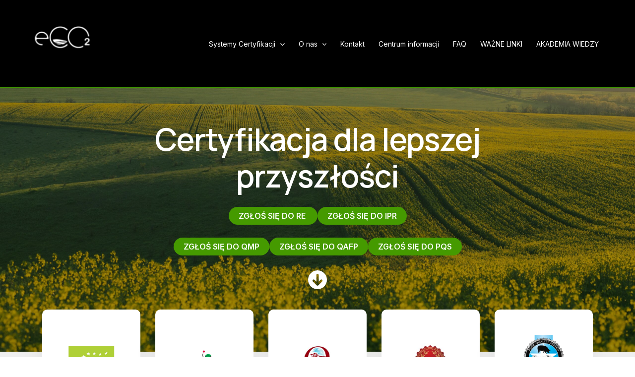

--- FILE ---
content_type: text/css
request_url: https://eco2cert.pl/wp-content/uploads/uag-plugin/assets/0/uag-css-101.css?ver=1769026355
body_size: 14602
content:
.wp-block-uagb-container{display:flex;position:relative;box-sizing:border-box;transition-property:box-shadow;transition-duration:0.2s;transition-timing-function:ease}.wp-block-uagb-container .spectra-container-link-overlay{bottom:0;left:0;position:absolute;right:0;top:0;z-index:10}.wp-block-uagb-container.uagb-is-root-container{margin-left:auto;margin-right:auto}.wp-block-uagb-container.alignfull.uagb-is-root-container .uagb-container-inner-blocks-wrap{display:flex;position:relative;box-sizing:border-box;margin-left:auto !important;margin-right:auto !important}.wp-block-uagb-container .wp-block-uagb-blockquote,.wp-block-uagb-container .wp-block-spectra-pro-login,.wp-block-uagb-container .wp-block-spectra-pro-register{margin:unset}.wp-block-uagb-container .uagb-container__video-wrap{height:100%;width:100%;top:0;left:0;position:absolute;overflow:hidden;-webkit-transition:opacity 1s;-o-transition:opacity 1s;transition:opacity 1s}.wp-block-uagb-container .uagb-container__video-wrap video{max-width:100%;width:100%;height:100%;margin:0;line-height:1;border:none;display:inline-block;vertical-align:baseline;-o-object-fit:cover;object-fit:cover;background-size:cover}.wp-block-uagb-container.uagb-layout-grid{display:grid;width:100%}.wp-block-uagb-container.uagb-layout-grid>.uagb-container-inner-blocks-wrap{display:inherit;width:inherit}.wp-block-uagb-container.uagb-layout-grid>.uagb-container-inner-blocks-wrap>.wp-block-uagb-container{max-width:unset !important;width:unset !important}.wp-block-uagb-container.uagb-layout-grid>.wp-block-uagb-container{max-width:unset !important;width:unset !important}.wp-block-uagb-container.uagb-layout-grid.uagb-is-root-container{margin-left:auto;margin-right:auto}.wp-block-uagb-container.uagb-layout-grid.uagb-is-root-container>.wp-block-uagb-container{max-width:unset !important;width:unset !important}.wp-block-uagb-container.uagb-layout-grid.alignwide.uagb-is-root-container{margin-left:auto;margin-right:auto}.wp-block-uagb-container.uagb-layout-grid.alignfull.uagb-is-root-container .uagb-container-inner-blocks-wrap{display:inherit;position:relative;box-sizing:border-box;margin-left:auto !important;margin-right:auto !important}body .wp-block-uagb-container>.uagb-container-inner-blocks-wrap>*:not(.wp-block-uagb-container):not(.wp-block-uagb-column):not(.wp-block-uagb-container):not(.wp-block-uagb-section):not(.uagb-container__shape):not(.uagb-container__video-wrap):not(.wp-block-spectra-pro-register):not(.wp-block-spectra-pro-login):not(.uagb-slider-container):not(.spectra-image-gallery__control-lightbox):not(.wp-block-uagb-info-box),body .wp-block-uagb-container>.uagb-container-inner-blocks-wrap,body .wp-block-uagb-container>*:not(.wp-block-uagb-container):not(.wp-block-uagb-column):not(.wp-block-uagb-container):not(.wp-block-uagb-section):not(.uagb-container__shape):not(.uagb-container__video-wrap):not(.wp-block-spectra-pro-register):not(.wp-block-spectra-pro-login):not(.uagb-slider-container):not(.spectra-container-link-overlay):not(.spectra-image-gallery__control-lightbox):not(.wp-block-uagb-lottie):not(.uagb-faq__outer-wrap){min-width:unset !important;width:100%;position:relative}body .ast-container .wp-block-uagb-container>.uagb-container-inner-blocks-wrap>.wp-block-uagb-container>ul,body .ast-container .wp-block-uagb-container>.uagb-container-inner-blocks-wrap>.wp-block-uagb-container ol,body .ast-container .wp-block-uagb-container>.uagb-container-inner-blocks-wrap>ul,body .ast-container .wp-block-uagb-container>.uagb-container-inner-blocks-wrap ol{max-width:-webkit-fill-available;margin-block-start:0;margin-block-end:0;margin-left:20px}.ast-plain-container .editor-styles-wrapper .block-editor-block-list__layout.is-root-container .uagb-is-root-container.wp-block-uagb-container.alignwide{margin-left:auto;margin-right:auto}.uagb-container__shape{overflow:hidden;position:absolute;left:0;width:100%;line-height:0;direction:ltr}.uagb-container__shape-top{top:-3px}.uagb-container__shape-bottom{bottom:-3px}.uagb-container__shape.uagb-container__invert.uagb-container__shape-bottom,.uagb-container__shape.uagb-container__invert.uagb-container__shape-top{-webkit-transform:rotate(180deg);-ms-transform:rotate(180deg);transform:rotate(180deg)}.uagb-container__shape.uagb-container__shape-flip svg{transform:translateX(-50%) rotateY(180deg)}.uagb-container__shape svg{display:block;width:-webkit-calc(100% + 1.3px);width:calc(100% + 1.3px);position:relative;left:50%;-webkit-transform:translateX(-50%);-ms-transform:translateX(-50%);transform:translateX(-50%)}.uagb-container__shape .uagb-container__shape-fill{-webkit-transform-origin:center;-ms-transform-origin:center;transform-origin:center;-webkit-transform:rotateY(0deg);transform:rotateY(0deg)}.uagb-container__shape.uagb-container__shape-above-content{z-index:9;pointer-events:none}.nv-single-page-wrap .nv-content-wrap.entry-content .wp-block-uagb-container.alignfull{margin-left:calc(50% - 50vw);margin-right:calc(50% - 50vw)}@media only screen and (max-width: 767px){.wp-block-uagb-container .wp-block-uagb-advanced-heading{width:-webkit-fill-available}}.wp-block-uagb-image--align-none{justify-content:center}
.wp-block-uagb-advanced-heading h1,.wp-block-uagb-advanced-heading h2,.wp-block-uagb-advanced-heading h3,.wp-block-uagb-advanced-heading h4,.wp-block-uagb-advanced-heading h5,.wp-block-uagb-advanced-heading h6,.wp-block-uagb-advanced-heading p,.wp-block-uagb-advanced-heading div{word-break:break-word}.wp-block-uagb-advanced-heading .uagb-heading-text{margin:0}.wp-block-uagb-advanced-heading .uagb-desc-text{margin:0}.wp-block-uagb-advanced-heading .uagb-separator{font-size:0;border-top-style:solid;display:inline-block;margin:0 0 10px 0}.wp-block-uagb-advanced-heading .uagb-highlight{color:#f78a0c;border:0;transition:all 0.3s ease}.uag-highlight-toolbar{border-left:0;border-top:0;border-bottom:0;border-radius:0;border-right-color:#1e1e1e}.uag-highlight-toolbar .components-button{border-radius:0;outline:none}.uag-highlight-toolbar .components-button.is-primary{color:#fff}
.uagb-buttons__outer-wrap .uagb-buttons__wrap{display:inline-flex;width:100%}.uagb-buttons__outer-wrap.uagb-btn__small-btn .uagb-buttons-repeater.wp-block-button__link:not(.is-style-outline),.uagb-buttons__outer-wrap.uagb-btn__small-btn .uagb-buttons-repeater.ast-outline-button{padding:5px 10px}.uagb-buttons__outer-wrap.uagb-btn__medium-btn .uagb-buttons-repeater.wp-block-button__link:not(.is-style-outline),.uagb-buttons__outer-wrap.uagb-btn__medium-btn .uagb-buttons-repeater.ast-outline-button{padding:12px 24px}.uagb-buttons__outer-wrap.uagb-btn__large-btn .uagb-buttons-repeater.wp-block-button__link:not(.is-style-outline),.uagb-buttons__outer-wrap.uagb-btn__large-btn .uagb-buttons-repeater.ast-outline-button{padding:20px 30px}.uagb-buttons__outer-wrap.uagb-btn__extralarge-btn .uagb-buttons-repeater.wp-block-button__link:not(.is-style-outline),.uagb-buttons__outer-wrap.uagb-btn__extralarge-btn .uagb-buttons-repeater.ast-outline-button{padding:30px 65px}@media (max-width: 976px){.uagb-buttons__outer-wrap.uagb-btn-tablet__small-btn .uagb-buttons-repeater.wp-block-button__link:not(.is-style-outline),.uagb-buttons__outer-wrap.uagb-btn-tablet__small-btn .uagb-buttons-repeater.ast-outline-button{padding:5px 10px}.uagb-buttons__outer-wrap.uagb-btn-tablet__medium-btn .uagb-buttons-repeater.wp-block-button__link:not(.is-style-outline),.uagb-buttons__outer-wrap.uagb-btn-tablet__medium-btn .uagb-buttons-repeater.ast-outline-button{padding:12px 24px}.uagb-buttons__outer-wrap.uagb-btn-tablet__large-btn .uagb-buttons-repeater.wp-block-button__link:not(.is-style-outline),.uagb-buttons__outer-wrap.uagb-btn-tablet__large-btn .uagb-buttons-repeater.ast-outline-button{padding:20px 30px}.uagb-buttons__outer-wrap.uagb-btn-tablet__extralarge-btn .uagb-buttons-repeater.wp-block-button__link:not(.is-style-outline),.uagb-buttons__outer-wrap.uagb-btn-tablet__extralarge-btn .uagb-buttons-repeater.ast-outline-button{padding:30px 65px}}@media (max-width: 767px){.uagb-buttons__outer-wrap.uagb-btn-mobile__small-btn .uagb-buttons-repeater.wp-block-button__link:not(.is-style-outline),.uagb-buttons__outer-wrap.uagb-btn-mobile__small-btn .uagb-buttons-repeater.ast-outline-button{padding:5px 10px}.uagb-buttons__outer-wrap.uagb-btn-mobile__medium-btn .uagb-buttons-repeater.wp-block-button__link:not(.is-style-outline),.uagb-buttons__outer-wrap.uagb-btn-mobile__medium-btn .uagb-buttons-repeater.ast-outline-button{padding:12px 24px}.uagb-buttons__outer-wrap.uagb-btn-mobile__large-btn .uagb-buttons-repeater.wp-block-button__link:not(.is-style-outline),.uagb-buttons__outer-wrap.uagb-btn-mobile__large-btn .uagb-buttons-repeater.ast-outline-button{padding:20px 30px}.uagb-buttons__outer-wrap.uagb-btn-mobile__extralarge-btn .uagb-buttons-repeater.wp-block-button__link:not(.is-style-outline),.uagb-buttons__outer-wrap.uagb-btn-mobile__extralarge-btn .uagb-buttons-repeater.ast-outline-button{padding:30px 65px}}
.uagb-buttons__outer-wrap .uagb-buttons-repeater{display:flex;justify-content:center;align-items:center;transition:box-shadow 0.2s ease}.uagb-buttons__outer-wrap .uagb-buttons-repeater a.uagb-button__link{display:flex;justify-content:center}.uagb-buttons__outer-wrap .uagb-buttons-repeater .uagb-button__icon{font-size:inherit;display:flex;align-items:center}.uagb-buttons__outer-wrap .uagb-buttons-repeater .uagb-button__icon svg{fill:currentColor;width:inherit;height:inherit}
.wp-block-uagb-icon svg{width:30px}.uagb-icon-wrapper .uagb-svg-wrapper{transition:box-shadow 0.2s ease}
.uagb-ifb-content>svg *{-webkit-transition:all 0.2s;-o-transition:all 0.2s;transition:all 0.2s}.uagb-ifb-content>svg,.uagb-ifb-content{display:inline-block}.uagb-ifb-content>svg{vertical-align:middle;width:inherit;height:inherit;font-style:initial}.uagb-ifb-content .uagb-ifb-icon-wrap svg{box-sizing:content-box;width:inherit;height:inherit}.uagb-ifb-button-wrapper:empty{display:none}div.uagb-ifb-button-wrapper a.uagb-infobox-cta-link,div.uagb-ifb-cta a.uagb-infobox-cta-link,.entry .entry-content a.uagb-infobox-cta-link,a.uagb-infobox-link-wrap,.entry .entry-content a.uagb-infobox-link-wrap{text-decoration:none;align-items:center}.uagb-infobox-icon-left-title.uagb-infobox-image-valign-middle .uagb-ifb-title-wrap,.uagb-infobox-icon-right-title.uagb-infobox-image-valign-middle .uagb-ifb-title-wrap,.uagb-infobox-image-valign-middle .uagb-ifb-icon-wrap,.uagb-infobox-image-valign-middle .uagb-ifb-image-content,.uagb-infobox-icon-left.uagb-infobox-image-valign-middle .uagb-ifb-content,.uagb-infobox-icon-right.uagb-infobox-image-valign-middle .uagb-ifb-content{-ms-flex-item-align:center;-webkit-align-self:center;align-self:center}.uagb-infobox-icon-left-title.uagb-infobox-image-valign-top .uagb-ifb-title-wrap,.uagb-infobox-icon-right-title.uagb-infobox-image-valign-top .uagb-ifb-title-wrap,.uagb-infobox-image-valign-top .uagb-ifb-icon-wrap,.uagb-infobox-image-valign-top .uagb-ifb-image-content,.uagb-infobox-icon-left.uagb-infobox-image-valign-top .uagb-ifb-content,.uagb-infobox-icon-right.uagb-infobox-image-valign-top .uagb-ifb-content{-webkit-align-self:self-start;align-self:self-start}.uagb-infobox-left{justify-content:flex-start;text-align:left;-webkit-box-pack:start;-ms-flex-pack:start;-webkit-justify-content:flex-start;-moz-box-pack:start}.uagb-infobox-center{justify-content:center;text-align:center;-webkit-box-pack:center;-ms-flex-pack:center;-webkit-justify-content:center;-moz-box-pack:center}.uagb-infobox-right{justify-content:flex-end;text-align:right;-webkit-box-pack:end;-ms-flex-pack:end;-webkit-justify-content:flex-end;-moz-box-pack:end}.uagb-infobox-icon-above-title.uagb-infobox__content-wrap,.uagb-infobox-icon-below-title.uagb-infobox__content-wrap{display:block;width:100%}.uagb-infobox-icon-left-title .uagb-ifb-content>svg,.uagb-infobox-icon-left .uagb-ifb-content>svg{margin-right:10px}.uagb-infobox-icon-right-title .uagb-ifb-content>svg,.uagb-infobox-icon-right .uagb-ifb-content>svg{margin-left:10px}.uagb-infobox-icon-left.uagb-infobox__content-wrap,.uagb-infobox-icon-right.uagb-infobox__content-wrap,.uagb-infobox-icon-left-title .uagb-ifb-left-title-image,.uagb-infobox-icon-right-title .uagb-ifb-right-title-image{display:-webkit-box;display:-ms-flexbox;display:-webkit-flex;display:-moz-box;display:flex;-js-display:flex}.uagb-infobox-icon-left-title .uagb-ifb-left-title-image .uagb-ifb-image-content,.uagb-infobox-icon-right-title .uagb-ifb-right-title-image .uagb-ifb-image-content,.uagb-infobox-icon-left .uagb-ifb-image-content,.uagb-infobox-icon-right .uagb-ifb-image-content{flex-shrink:0;line-height:0}.uagb-infobox-icon-left-title .uagb-ifb-left-title-image .uagb-ifb-title-wrap,.uagb-infobox-icon-right-title .uagb-ifb-right-title-image .uagb-ifb-title-wrap,.uagb-infobox-icon-left .uagb-ifb-content,.uagb-infobox-icon-right .uagb-ifb-content{flex-grow:1}.uagb-infobox-icon-right.uagb-infobox__content-wrap,.uagb-infobox-icon-right-title .uagb-ifb-right-title-image{-webkit-box-pack:end;-ms-flex-pack:end;-webkit-justify-content:flex-end;-moz-box-pack:end;justify-content:flex-end}.uagb-ifb-content img{position:relative;display:inline-block;line-height:0;width:auto;height:auto !important;max-width:100%;border-radius:inherit;-webkit-box-sizing:content-box;-moz-box-sizing:content-box;-webkit-border-radius:inherit}.uagb-infobox-module-link{position:absolute;top:0;right:0;bottom:0;left:0;z-index:4;width:100%;height:100%}.uagb-edit-mode .uagb-infobox-module-link{z-index:2}.uagb-infobox-link-icon-after{margin-right:0;margin-left:5px}.uagb-infobox-link-icon-before{margin-right:5px;margin-left:0}.uagb-infobox-link-icon{-webkit-transition:all 200ms linear;transition:all 200ms linear}.uagb-infobox__content-wrap{box-sizing:border-box;position:relative;width:100%;word-break:break-word;z-index:1}.uagb-ifb-separator{display:inline-block;margin:0;border-top-color:#333;border-top-style:solid;border-top-width:2px;line-height:0}.uagb-ifb-button-wrapper{line-height:1}.uagb-ifb-button-wrapper.uagb-ifb-button-type-text .uagb-infobox-cta-link.wp-block-button__link{background-color:unset;border:none}.uagb-ifb-button-wrapper.uagb-ifb-button-type-text .uagb-infobox-cta-link.wp-block-button__link:hover{background-color:unset;border-color:unset}.uagb-ifb-button-wrapper .uagb-infobox-cta-link{cursor:pointer}.uagb-ifb-button-wrapper .uagb-infobox-cta-link.wp-block-button__link{width:auto}.uagb-ifb-button-wrapper .wp-block-button__link svg,.uagb-ifb-button-wrapper .ast-outline-button svg{fill:currentColor}.uagb-infobox__content-wrap a{-webkit-box-shadow:none;box-shadow:none;text-decoration:none}.uagb-ifb-title-wrap{width:100%}.uagb-ifb-title{margin-block-start:0}.uagb-ifb-title-wrap .uagb-ifb-title-prefix{display:block;padding:0;margin:0}.uagb-infobox__content-wrap.uagb-infobox__content-wrap{position:relative}.uagb-ifb-content{width:100%}.uagb-infobox__content-wrap.uagb-infobox,.uagb-ifb-content,.uagb-ifb-title-wrap,.uagb-ifb-title-prefix *,svg.dashicon.dashicons-upload{z-index:1}a.uagb-infobox-link-wrap{color:inherit}.uagb-ifb-content p:empty{display:none}.uagb-infobox__content-wrap .uagb-ifb-content img{display:inline-block;max-width:100%}.uagb-infobox__content-wrap .uagb-ifb-content svg{display:inline-block}.uagb-infobox__content-wrap .uagb-ifb-icon-wrap,.uagb-infobox-icon-left .uagb-ifb-image-content,.uagb-infobox-icon-right .uagb-ifb-image-content{box-sizing:content-box}.uagb-infobox-cta-link>svg{vertical-align:middle;width:15px;height:15px;font-size:15px}.uagb-infobox-cta-link{display:inline-flex}.block-editor-page #wpwrap .uagb-infobox-cta-link svg,.uagb-infobox-cta-link svg{font-style:normal}.uagb-infobox-icon-left-title .uagb-ifb-icon-wrap,.uagb-infobox-icon-left .uagb-ifb-icon-wrap{margin-right:10px;line-height:0}.uagb-infobox-icon-right-title .uagb-ifb-icon-wrap,.uagb-infobox-icon-right .uagb-ifb-icon-wrap{margin-left:10px;line-height:0}html[dir="rtl"] .uagb-infobox-icon-left-title .uagb-ifb-icon-wrap,html[dir="rtl"] .uagb-infobox-icon-left .uagb-ifb-icon-wrap{margin-left:10px;line-height:0}html[dir="rtl"] .uagb-infobox-icon-right-title .uagb-ifb-icon-wrap,html[dir="rtl"] .uagb-infobox-icon-right .uagb-ifb-icon-wrap{margin-right:10px;line-height:0}html[dir="rtl"] .uagb-infobox-left{justify-content:flex-end;text-align:right;-webkit-box-pack:end;-ms-flex-pack:end;-webkit-justify-content:flex-end;-moz-box-pack:end}html[dir="rtl"] .uagb-infobox-right{justify-content:flex-start;text-align:left;-webkit-box-pack:start;-ms-flex-pack:start;-webkit-justify-content:flex-start;-moz-box-pack:start}.uagb-infobox-icon-left .uagb-ifb-left-right-wrap,.uagb-infobox-icon-right .uagb-ifb-left-right-wrap,.uagb-infobox-icon-left-title .uagb-ifb-left-title-image,.uagb-infobox-icon-right-title .uagb-ifb-right-title-image{display:-webkit-box;display:-ms-flexbox;display:flex}.uagb-infobox-icon-right .uagb-ifb-left-right-wrap,.uagb-infobox-icon-right-title .uagb-ifb-right-title-image{-webkit-box-pack:end;-ms-flex-pack:end;-webkit-justify-content:flex-end;-moz-box-pack:end;justify-content:flex-end}a.uagb-infbox__link-to-all{position:absolute;top:0;left:0;z-index:3;width:100%;height:100%;box-shadow:none;text-decoration:none;-webkit-box-shadow:none}@media only screen and (max-width: 976px){.uagb-infobox-stacked-tablet.uagb-infobox__content-wrap .uagb-ifb-image-content{padding:0;margin-bottom:20px}.uagb-infobox-stacked-tablet.uagb-reverse-order-tablet.uagb-infobox__content-wrap{display:-webkit-inline-box;display:-ms-inline-flexbox;display:-webkit-inline-flex;display:-moz-inline-box;display:inline-flex;flex-direction:column-reverse;-js-display:inline-flex;-webkit-box-orient:vertical;-webkit-box-direction:reverse;-ms-flex-direction:column-reverse;-webkit-flex-direction:column-reverse;-moz-box-orient:vertical;-moz-box-direction:reverse}.uagb-infobox-stacked-tablet.uagb-infobox__content-wrap .uagb-ifb-content,.uagb-infobox-stacked-tablet.uagb-infobox__content-wrap .uagb-ifb-icon-wrap,.uagb-infobox-stacked-tablet.uagb-infobox__content-wrap .uagb-ifb-image-content{display:block;width:100%;text-align:center}.uagb-infobox-stacked-tablet.uagb-infobox__content-wrap .uagb-ifb-icon-wrap,.uagb-infobox-stacked-tablet.uagb-infobox__content-wrap .uagb-ifb-image-content{margin-right:0;margin-left:0}.uagb-infobox-stacked-tablet.uagb-infobox__content-wrap{display:inline-block}.uagb-infobox-icon-left-title.uagb-infobox-stacked-tablet .uagb-ifb-image-content,.uagb-infobox-icon-left-title.uagb-infobox-stacked-tablet .uagb-ifb-icon-wrap,.uagb-infobox-icon-left.uagb-infobox-stacked-tablet .uagb-ifb-image-content,.uagb-infobox-icon-left.uagb-infobox-stacked-tablet .uagb-ifb-icon-wrap{margin-right:0}.uagb-infobox-icon-right-title.uagb-infobox-stacked-tablet .uagb-ifb-image-content,.uagb-infobox-icon-right-title.uagb-infobox-stacked-tablet .uagb-ifb-icon-wrap,.uagb-infobox-icon-right.uagb-infobox-stacked-tablet .uagb-ifb-image-content,.uagb-infobox-icon-right.uagb-infobox-stacked-tablet .uagb-ifb-icon-wrap{margin-left:0}.uagb-infobox-icon-left-title .uagb-ifb-separator{margin:10px 0}}@media screen and (max-width: 767px){.uagb-infobox-stacked-mobile.uagb-infobox__content-wrap{display:inline-block}.uagb-infobox-stacked-mobile.uagb-infobox__content-wrap .uagb-ifb-image-content,.uagb-infobox-stacked-mobile.uagb-infobox__content-wrap .uagb-ifb-icon-wrap{padding:0;margin-bottom:20px;margin-right:0;margin-left:0}.uagb-infobox-stacked-mobile.uagb-infobox__content-wrap.uagb-reverse-order-mobile{display:-webkit-inline-box;display:-ms-inline-flexbox;display:-webkit-inline-flex;display:-moz-inline-box;display:inline-flex;flex-direction:column-reverse;-js-display:inline-flex;-webkit-box-orient:vertical;-webkit-box-direction:reverse;-ms-flex-direction:column-reverse;-webkit-flex-direction:column-reverse;-moz-box-orient:vertical;-moz-box-direction:reverse}.uagb-infobox-stacked-mobile.uagb-infobox__content-wrap .uagb-ifb-image-content,.uagb-infobox-stacked-mobile.uagb-infobox__content-wrap .uagb-ifb-icon-wrap,.uagb-infobox-stacked-mobile.uagb-infobox__content-wrap .uagb-ifb-content{display:block;width:100%;text-align:center}.uagb-infobox-icon-left-title.uagb-infobox-stacked-mobile .uagb-ifb-image-content,.uagb-infobox-icon-left-title.uagb-infobox-stacked-mobile .uagb-ifb-icon-wrap,.uagb-infobox-icon-left.uagb-infobox-stacked-mobile .uagb-ifb-image-content,.uagb-infobox-icon-left.uagb-infobox-stacked-mobile .uagb-ifb-icon-wrap{margin-right:0}.uagb-infobox-icon-right-title.uagb-infobox-stacked-mobile .uagb-ifb-image-content,.uagb-infobox-icon-right-title.uagb-infobox-stacked-mobile .uagb-ifb-icon-wrap,.uagb-infobox-icon-right.uagb-infobox-stacked-mobile .uagb-ifb-image-content,.uagb-infobox-icon-right.uagb-infobox-stacked-mobile .uagb-ifb-icon-wrap{margin-left:0}.uagb-infobox-icon-left-title .uagb-ifb-separator{margin:10px 0}}.uagb-ifb-icon svg{width:inherit;height:inherit;vertical-align:middle}.uagb-ifb-button-icon{height:15px;width:15px;font-size:15px;vertical-align:middle}.uagb-ifb-button-icon svg{height:inherit;width:inherit;display:inline-block}.uagb-ifb-button-icon.uagb-ifb-align-icon-after{float:right}.uagb-ifb-cta-button{display:inline-block}.uagb-disable-link{pointer-events:none}@media only screen and (min-width: 977px){.uagb-infobox-margin-wrapper{display:flex}}.uagb-ifb-content .uagb-ifb-desc p:last-child{margin-bottom:0}
.wp-block-uagb-image{display:flex}.wp-block-uagb-image__figure{position:relative;display:flex;flex-direction:column;max-width:100%;height:auto;margin:0}.wp-block-uagb-image__figure img{height:auto;display:flex;max-width:100%;transition:box-shadow 0.2s ease}.wp-block-uagb-image__figure>a{display:inline-block}.wp-block-uagb-image__figure figcaption{text-align:center;margin-top:0.5em;margin-bottom:1em}.wp-block-uagb-image .components-placeholder.block-editor-media-placeholder .components-placeholder__instructions{align-self:center}.wp-block-uagb-image--align-left{text-align:left}.wp-block-uagb-image--align-right{text-align:right}.wp-block-uagb-image--align-center{text-align:center}.wp-block-uagb-image--align-full .wp-block-uagb-image__figure{margin-left:calc(50% - 50vw);margin-right:calc(50% - 50vw);max-width:100vw;width:100vw;height:auto}.wp-block-uagb-image--align-full .wp-block-uagb-image__figure img{height:auto;width:100% !important}.wp-block-uagb-image--align-wide .wp-block-uagb-image__figure img{height:auto;width:100%}.wp-block-uagb-image--layout-overlay__color-wrapper{position:absolute;left:0;top:0;right:0;bottom:0;opacity:0.2;background:rgba(0,0,0,0.5);transition:opacity 0.35s ease-in-out}.wp-block-uagb-image--layout-overlay-link{position:absolute;left:0;right:0;bottom:0;top:0}.wp-block-uagb-image--layout-overlay .wp-block-uagb-image__figure:hover .wp-block-uagb-image--layout-overlay__color-wrapper{opacity:1}.wp-block-uagb-image--layout-overlay__inner{position:absolute;left:15px;right:15px;bottom:15px;top:15px;display:flex;align-items:center;justify-content:center;flex-direction:column;border-color:#fff;transition:0.35s ease-in-out}.wp-block-uagb-image--layout-overlay__inner.top-left,.wp-block-uagb-image--layout-overlay__inner.top-center,.wp-block-uagb-image--layout-overlay__inner.top-right{justify-content:flex-start}.wp-block-uagb-image--layout-overlay__inner.bottom-left,.wp-block-uagb-image--layout-overlay__inner.bottom-center,.wp-block-uagb-image--layout-overlay__inner.bottom-right{justify-content:flex-end}.wp-block-uagb-image--layout-overlay__inner.top-left,.wp-block-uagb-image--layout-overlay__inner.center-left,.wp-block-uagb-image--layout-overlay__inner.bottom-left{align-items:flex-start}.wp-block-uagb-image--layout-overlay__inner.top-right,.wp-block-uagb-image--layout-overlay__inner.center-right,.wp-block-uagb-image--layout-overlay__inner.bottom-right{align-items:flex-end}.wp-block-uagb-image--layout-overlay__inner .uagb-image-heading{color:#fff;transition:transform 0.35s, opacity 0.35s ease-in-out;transform:translate3d(0, 24px, 0);margin:0;line-height:1em}.wp-block-uagb-image--layout-overlay__inner .uagb-image-separator{width:30%;border-top-width:2px;border-top-color:#fff;border-top-style:solid;margin-bottom:10px;opacity:0;transition:transform 0.4s, opacity 0.4s ease-in-out;transform:translate3d(0, 30px, 0)}.wp-block-uagb-image--layout-overlay__inner .uagb-image-caption{opacity:0;overflow:visible;color:#fff;transition:transform 0.45s, opacity 0.45s ease-in-out;transform:translate3d(0, 35px, 0)}.wp-block-uagb-image--layout-overlay__inner:hover .uagb-image-heading,.wp-block-uagb-image--layout-overlay__inner:hover .uagb-image-separator,.wp-block-uagb-image--layout-overlay__inner:hover .uagb-image-caption{opacity:1;transform:translate3d(0, 0, 0)}.wp-block-uagb-image--effect-zoomin .wp-block-uagb-image__figure img,.wp-block-uagb-image--effect-zoomin .wp-block-uagb-image__figure .wp-block-uagb-image--layout-overlay__color-wrapper{transform:scale(1);transition:transform 0.35s ease-in-out}.wp-block-uagb-image--effect-zoomin .wp-block-uagb-image__figure:hover img,.wp-block-uagb-image--effect-zoomin .wp-block-uagb-image__figure:hover .wp-block-uagb-image--layout-overlay__color-wrapper{transform:scale(1.05)}.wp-block-uagb-image--effect-slide .wp-block-uagb-image__figure img,.wp-block-uagb-image--effect-slide .wp-block-uagb-image__figure .wp-block-uagb-image--layout-overlay__color-wrapper{width:calc(100% + 40px) !important;max-width:none !important;transform:translate3d(-40px, 0, 0);transition:transform 0.35s ease-in-out}.wp-block-uagb-image--effect-slide .wp-block-uagb-image__figure:hover img,.wp-block-uagb-image--effect-slide .wp-block-uagb-image__figure:hover .wp-block-uagb-image--layout-overlay__color-wrapper{transform:translate3d(0, 0, 0)}.wp-block-uagb-image--effect-grayscale img{filter:grayscale(0%);transition:0.35s ease-in-out}.wp-block-uagb-image--effect-grayscale:hover img{filter:grayscale(100%)}.wp-block-uagb-image--effect-blur img{filter:blur(0);transition:0.35s ease-in-out}.wp-block-uagb-image--effect-blur:hover img{filter:blur(3px)}
.wp-block-uagb-container.uagb-block-b6292f26 .uagb-container__shape-top svg{width: calc( 100% + 1.3px );}.wp-block-uagb-container.uagb-block-b6292f26 .uagb-container__shape.uagb-container__shape-top .uagb-container__shape-fill{fill: rgba(51,51,51,1);}.wp-block-uagb-container.uagb-block-b6292f26 .uagb-container__shape-bottom svg{width: calc( 100% + 1.3px );}.wp-block-uagb-container.uagb-block-b6292f26 .uagb-container__shape.uagb-container__shape-bottom .uagb-container__shape-fill{fill: rgba(51,51,51,1);}.wp-block-uagb-container.uagb-block-b6292f26 .uagb-container__video-wrap video{opacity: 0.45;}.wp-block-uagb-container.uagb-is-root-container .uagb-block-b6292f26{max-width: 100%;width: 100%;}.wp-block-uagb-container.uagb-is-root-container.alignfull.uagb-block-b6292f26 > .uagb-container-inner-blocks-wrap{--inner-content-custom-width: min( 100%, 1040px);max-width: var(--inner-content-custom-width);width: 100%;flex-direction: column;align-items: center;justify-content: center;flex-wrap: nowrap;row-gap: 0px;column-gap: 0px;}.wp-block-uagb-container.uagb-block-b6292f26{box-shadow: 0px 0px   #00000070 ;padding-top: 12%;padding-bottom: 10%;padding-left: 0%;padding-right: 0%;margin-top: 0px !important;margin-bottom: 0px !important;margin-left: 0px;margin-right: 0px;overflow: visible;order: initial;border-color: inherit;background-repeat: no-repeat;background-position: 54% 69%;background-size: cover;background-attachment: fixed;background-image: url(https://eco2cert.pl/wp-content/uploads/2025/03/pexels-photo-16547150-16547150-scaled.jpg);background-clip: padding-box;row-gap: 0px;column-gap: 0px;}.wp-block-uagb-container.uagb-block-b6292f26::before{content: "";position: absolute;pointer-events: none;top: -0px;left: -0px;width: calc(100% + 0px + 0px);height: calc(100% + 0px + 0px);border-color: inherit;background-image: linear-gradient(0deg, var(--ast-global-color-7) -74%, rgba(10,10,10,0.5) 50%);opacity: 0.55;}.wp-block-uagb-advanced-heading.uagb-block-3d6dc347.wp-block-uagb-advanced-heading .uagb-heading-text{color: #ffffff;}.wp-block-uagb-advanced-heading.uagb-block-3d6dc347.wp-block-uagb-advanced-heading {text-align: center;}.wp-block-uagb-advanced-heading.uagb-block-3d6dc347.wp-block-uagb-advanced-heading .uagb-desc-text{margin-bottom: 15px;}.wp-block-uagb-advanced-heading.uagb-block-3d6dc347.wp-block-uagb-advanced-heading .uagb-highlight{font-style: normal;font-weight: Default;background: #007cba;color: #fff;-webkit-text-fill-color: #fff;}.wp-block-uagb-advanced-heading.uagb-block-3d6dc347.wp-block-uagb-advanced-heading .uagb-highlight::-moz-selection{color: #fff;background: #007cba;-webkit-text-fill-color: #fff;}.wp-block-uagb-advanced-heading.uagb-block-3d6dc347.wp-block-uagb-advanced-heading .uagb-highlight::selection{color: #fff;background: #007cba;-webkit-text-fill-color: #fff;}.uagb-block-5670460a.wp-block-uagb-buttons.uagb-buttons__outer-wrap .uagb-buttons__wrap {gap: 10px;}.uagb-block-5670460a.uagb-buttons__outer-wrap .uagb-buttons__wrap {justify-content: center;align-items: center;}.wp-block-uagb-buttons .uagb-block-6cd1b4ed .uagb-button__wrapper  .uagb-buttons-repeater.wp-block-button__link{box-shadow: 0px 0px 0 #00000026;}.wp-block-uagb-buttons .uagb-block-6cd1b4ed .uagb-buttons-repeater .uagb-button__icon > svg{width: 15px;height: 15px;}.wp-block-uagb-buttons .uagb-block-6cd1b4ed .uagb-buttons-repeater .uagb-button__icon-position-after{margin-left: 8px;}.wp-block-uagb-buttons .uagb-block-6cd1b4ed .uagb-buttons-repeater .uagb-button__icon-position-before{margin-right: 8px;}.wp-block-uagb-buttons .uagb-block-01d0c78b .uagb-button__wrapper  .uagb-buttons-repeater.wp-block-button__link{box-shadow: 0px 0px 0 #00000026;}.wp-block-uagb-buttons .uagb-block-01d0c78b .uagb-buttons-repeater .uagb-button__icon > svg{width: 15px;height: 15px;}.wp-block-uagb-buttons .uagb-block-01d0c78b .uagb-buttons-repeater .uagb-button__icon-position-after{margin-left: 8px;}.wp-block-uagb-buttons .uagb-block-01d0c78b .uagb-buttons-repeater .uagb-button__icon-position-before{margin-right: 8px;}.uagb-block-3ab33103.wp-block-uagb-buttons.uagb-buttons__outer-wrap .uagb-buttons__wrap {gap: 10px;}.uagb-block-3ab33103.uagb-buttons__outer-wrap .uagb-buttons__wrap {justify-content: center;align-items: center;}.wp-block-uagb-buttons .uagb-block-0adebea5 .uagb-button__wrapper  .uagb-buttons-repeater.wp-block-button__link{box-shadow: 0px 0px 0 #00000026;}.wp-block-uagb-buttons .uagb-block-0adebea5 .uagb-buttons-repeater .uagb-button__icon > svg{width: 15px;height: 15px;}.wp-block-uagb-buttons .uagb-block-0adebea5 .uagb-buttons-repeater .uagb-button__icon-position-after{margin-left: 8px;}.wp-block-uagb-buttons .uagb-block-0adebea5 .uagb-buttons-repeater .uagb-button__icon-position-before{margin-right: 8px;}.wp-block-uagb-buttons .uagb-block-451ea655 .uagb-button__wrapper  .uagb-buttons-repeater.wp-block-button__link{box-shadow: 0px 0px 0 #00000026;}.wp-block-uagb-buttons .uagb-block-451ea655 .uagb-buttons-repeater .uagb-button__icon > svg{width: 15px;height: 15px;}.wp-block-uagb-buttons .uagb-block-451ea655 .uagb-buttons-repeater .uagb-button__icon-position-after{margin-left: 8px;}.wp-block-uagb-buttons .uagb-block-451ea655 .uagb-buttons-repeater .uagb-button__icon-position-before{margin-right: 8px;}.wp-block-uagb-buttons .uagb-block-5f080dc5 .uagb-button__wrapper  .uagb-buttons-repeater.wp-block-button__link{box-shadow: 0px 0px 0 #00000026;}.wp-block-uagb-buttons .uagb-block-5f080dc5 .uagb-buttons-repeater .uagb-button__icon > svg{width: 15px;height: 15px;}.wp-block-uagb-buttons .uagb-block-5f080dc5 .uagb-buttons-repeater .uagb-button__icon-position-after{margin-left: 8px;}.wp-block-uagb-buttons .uagb-block-5f080dc5 .uagb-buttons-repeater .uagb-button__icon-position-before{margin-right: 8px;} .uagb-block-745da14c.uagb-icon-wrapper{text-align: center;} .uagb-block-745da14c.uagb-icon-wrapper .uagb-svg-wrapper a{display: contents;} .uagb-block-745da14c.uagb-icon-wrapper svg{width: 38px;height: 38px;transform: rotate(0deg);box-sizing: content-box;fill: #ffffff;filter: drop-shadow( 0px 0px 0px #00000070 );} .uagb-block-745da14c.uagb-icon-wrapper .uagb-svg-wrapper{display: inline-flex;padding-top: 5px;padding-right: 5px;padding-bottom: 5px;padding-left: 5px;border-style: default;box-shadow: 0px 0px 0 #00000070 ;} .uagb-block-745da14c.uagb-icon-wrapper .uagb-svg-wrapper:hover{box-shadow: 0px 0px 0 #00000070 ;} .uagb-block-745da14c.uagb-icon-wrapper .uagb-svg-wrapper:focus-visible{box-shadow: 0px 0px 0 #00000070 ;}.wp-block-uagb-container.uagb-block-79703010 .uagb-container__shape-top svg{width: calc( 100% + 1.3px );}.wp-block-uagb-container.uagb-block-79703010 .uagb-container__shape.uagb-container__shape-top .uagb-container__shape-fill{fill: rgba(51,51,51,1);}.wp-block-uagb-container.uagb-block-79703010 .uagb-container__shape-bottom svg{width: calc( 100% + 1.3px );}.wp-block-uagb-container.uagb-block-79703010 .uagb-container__shape.uagb-container__shape-bottom .uagb-container__shape-fill{fill: rgba(51,51,51,1);}.wp-block-uagb-container.uagb-block-79703010 .uagb-container__video-wrap video{opacity: 0;}.wp-block-uagb-container.uagb-is-root-container .uagb-block-79703010{max-width: 100%;width: 100%;}.wp-block-uagb-container.uagb-is-root-container.alignfull.uagb-block-79703010 > .uagb-container-inner-blocks-wrap{--inner-content-custom-width: min( 100%, 1140px);max-width: var(--inner-content-custom-width);width: 100%;}.wp-block-uagb-container.uagb-block-79703010.uagb-layout-grid > .uagb-container-inner-blocks-wrap{row-gap: 20px;column-gap: 0px;grid-template-columns: minmax( 1px, 1fr) ;grid-template-rows: minmax( 1px, 1fr) ;align-items: stretch;justify-items: stretch;align-content: stretch;justify-content: stretch;}.wp-block-uagb-container.uagb-block-79703010{box-shadow: 0px 0px   #00000070 ;padding-top: 0px;padding-bottom: 150px;padding-left: 0px;padding-right: 0px;margin-top: 0px !important;margin-bottom: 0px !important;margin-left: 0px;margin-right: 0px;overflow: visible;order: initial;border-color: inherit;background-repeat: no-repeat;background-position: 50% 50%;background-size: cover;background-attachment: scroll;background-clip: padding-box;}.wp-block-uagb-container.uagb-block-79703010::before{content: "";position: absolute;pointer-events: none;top: -0px;left: -0px;width: calc(100% + 0px + 0px);height: calc(100% + 0px + 0px);border-color: inherit;background: rgba(239,239,239,0.97);opacity: 1;}.wp-block-uagb-container.uagb-block-6f168862 .uagb-container__shape-top svg{width: calc( 100% + 1.3px );}.wp-block-uagb-container.uagb-block-6f168862 .uagb-container__shape.uagb-container__shape-top .uagb-container__shape-fill{fill: rgba(51,51,51,1);}.wp-block-uagb-container.uagb-block-6f168862 .uagb-container__shape-bottom svg{width: calc( 100% + 1.3px );}.wp-block-uagb-container.uagb-block-6f168862 .uagb-container__shape.uagb-container__shape-bottom .uagb-container__shape-fill{fill: rgba(51,51,51,1);}.wp-block-uagb-container.uagb-block-6f168862 .uagb-container__video-wrap video{opacity: 1;}.wp-block-uagb-container.uagb-is-root-container .uagb-block-6f168862{max-width: 100%;width: 100%;}.wp-block-uagb-container.uagb-block-6f168862.uagb-layout-grid{row-gap: 0px;column-gap: 0px;grid-template-columns: minmax( 1px, 1fr)  minmax( 1px, 1fr)  minmax( 1px, 1fr)  minmax( 1px, 1fr)  minmax( 1px, 1fr) ;grid-template-rows: minmax( 1px, 1fr) ;align-items: stretch;justify-items: stretch;align-content: stretch;justify-content: stretch;}.wp-block-uagb-container.uagb-block-6f168862{box-shadow: 0px 0px   #00000070 ;padding-top: 0px;padding-bottom: 0px;padding-left: 0px;padding-right: 0px;margin-top: -100px !important;margin-bottom: 0px !important;margin-left: 0px !important;margin-right: 0px !important;overflow: visible;order: initial;border-color: inherit;max-width: 100% !important;}.wp-block-uagb-container.uagb-block-ce6689d5 .uagb-container__shape-top svg{width: calc( 100% + 1.3px );}.wp-block-uagb-container.uagb-block-ce6689d5 .uagb-container__shape.uagb-container__shape-top .uagb-container__shape-fill{fill: rgba(51,51,51,1);}.wp-block-uagb-container.uagb-block-ce6689d5 .uagb-container__shape-bottom svg{width: calc( 100% + 1.3px );}.wp-block-uagb-container.uagb-block-ce6689d5 .uagb-container__shape.uagb-container__shape-bottom .uagb-container__shape-fill{fill: rgba(51,51,51,1);}.wp-block-uagb-container.uagb-block-ce6689d5 .uagb-container__video-wrap video{opacity: 1;}.wp-block-uagb-container.uagb-is-root-container .uagb-block-ce6689d5{max-width: 25%;width: 100%;}.wp-block-uagb-container.uagb-is-root-container.alignfull.uagb-block-ce6689d5 > .uagb-container-inner-blocks-wrap{--inner-content-custom-width: min( 100%, 1200px);max-width: var(--inner-content-custom-width);width: 100%;flex-direction: column;align-items: center;justify-content: center;flex-wrap: nowrap;row-gap: 14px;column-gap: 68px;}.wp-block-uagb-container.uagb-block-ce6689d5{box-shadow: 0px 50px 50px -10px rgba(0,0,0,0.1) ;padding-top: 30px;padding-bottom: 25px;padding-left: 25px;padding-right: 25px;margin-top: 15px !important;margin-bottom: 15px !important;margin-left: 15px;margin-right: 15px;overflow: visible;order: initial;border-top-left-radius: 10px;border-top-right-radius: 10px;border-bottom-left-radius: 10px;border-bottom-right-radius: 10px;border-color: inherit;background-color: var(--ast-global-color-5);;flex-direction: column;align-items: center;justify-content: center;flex-wrap: nowrap;row-gap: 14px;column-gap: 68px;}.wp-block-uagb-container.uagb-block-ce6689d5:hover{box-shadow: 0px 50px 50px -10px rgba(0,0,0,0.15) ;}.wp-block-uagb-container.uagb-block-12834130 .uagb-container__shape-top svg{width: calc( 100% + 1.3px );}.wp-block-uagb-container.uagb-block-12834130 .uagb-container__shape.uagb-container__shape-top .uagb-container__shape-fill{fill: rgba(51,51,51,1);}.wp-block-uagb-container.uagb-block-12834130 .uagb-container__shape-bottom svg{width: calc( 100% + 1.3px );}.wp-block-uagb-container.uagb-block-12834130 .uagb-container__shape.uagb-container__shape-bottom .uagb-container__shape-fill{fill: rgba(51,51,51,1);}.wp-block-uagb-container.uagb-block-12834130 .uagb-container__video-wrap video{opacity: 1;}.wp-block-uagb-container.uagb-is-root-container .uagb-block-12834130{max-width: 25%;width: 100%;}.wp-block-uagb-container.uagb-is-root-container.alignfull.uagb-block-12834130 > .uagb-container-inner-blocks-wrap{--inner-content-custom-width: min( 100%, 1200px);max-width: var(--inner-content-custom-width);width: 100%;flex-direction: column;align-items: center;justify-content: center;flex-wrap: nowrap;row-gap: 14px;column-gap: 0px;}.wp-block-uagb-container.uagb-block-12834130{box-shadow: 0px 50px 50px -10px rgba(0,0,0,0.1) ;padding-top: 30px;padding-bottom: 25px;padding-left: 25px;padding-right: 25px;margin-top: 15px !important;margin-bottom: 15px !important;margin-left: 15px;margin-right: 15px;overflow: visible;order: initial;border-top-left-radius: 10px;border-top-right-radius: 10px;border-bottom-left-radius: 10px;border-bottom-right-radius: 10px;border-color: inherit;background-color: var(--ast-global-color-5);;flex-direction: column;align-items: center;justify-content: center;flex-wrap: nowrap;row-gap: 14px;column-gap: 0px;}.wp-block-uagb-container.uagb-block-12834130:hover{box-shadow: 0px 50px 50px -10px rgba(0,0,0,0.15) ;}.wp-block-uagb-container.uagb-block-057f8b99 .uagb-container__shape-top svg{width: calc( 100% + 1.3px );}.wp-block-uagb-container.uagb-block-057f8b99 .uagb-container__shape.uagb-container__shape-top .uagb-container__shape-fill{fill: rgba(51,51,51,1);}.wp-block-uagb-container.uagb-block-057f8b99 .uagb-container__shape-bottom svg{width: calc( 100% + 1.3px );}.wp-block-uagb-container.uagb-block-057f8b99 .uagb-container__shape.uagb-container__shape-bottom .uagb-container__shape-fill{fill: rgba(51,51,51,1);}.wp-block-uagb-container.uagb-block-057f8b99 .uagb-container__video-wrap video{opacity: 1;}.wp-block-uagb-container.uagb-is-root-container .uagb-block-057f8b99{max-width: 25%;width: 100%;}.wp-block-uagb-container.uagb-is-root-container.alignfull.uagb-block-057f8b99 > .uagb-container-inner-blocks-wrap{--inner-content-custom-width: min( 100%, 1200px);max-width: var(--inner-content-custom-width);width: 100%;flex-direction: column;align-items: center;justify-content: center;flex-wrap: nowrap;row-gap: 10px;column-gap: 0px;}.wp-block-uagb-container.uagb-block-057f8b99{box-shadow: 0px 50px 50px -10px rgba(0,0,0,0.1) ;padding-top: 30px;padding-bottom: 25px;padding-left: 25px;padding-right: 25px;margin-top: 15px !important;margin-bottom: 15px !important;margin-left: 15px;margin-right: 15px;overflow: visible;order: initial;border-top-left-radius: 10px;border-top-right-radius: 10px;border-bottom-left-radius: 10px;border-bottom-right-radius: 10px;border-color: inherit;background-color: var(--ast-global-color-5);;flex-direction: column;align-items: center;justify-content: center;flex-wrap: nowrap;row-gap: 10px;column-gap: 0px;}.wp-block-uagb-container.uagb-block-057f8b99:hover{box-shadow: 0px 50px 50px -10px rgba(0,0,0,0.15) ;}.wp-block-uagb-container.uagb-block-9bfa770b .uagb-container__shape-top svg{width: calc( 100% + 1.3px );}.wp-block-uagb-container.uagb-block-9bfa770b .uagb-container__shape.uagb-container__shape-top .uagb-container__shape-fill{fill: rgba(51,51,51,1);}.wp-block-uagb-container.uagb-block-9bfa770b .uagb-container__shape-bottom svg{width: calc( 100% + 1.3px );}.wp-block-uagb-container.uagb-block-9bfa770b .uagb-container__shape.uagb-container__shape-bottom .uagb-container__shape-fill{fill: rgba(51,51,51,1);}.wp-block-uagb-container.uagb-block-9bfa770b .uagb-container__video-wrap video{opacity: 1;}.wp-block-uagb-container.uagb-is-root-container .uagb-block-9bfa770b{max-width: 25%;width: 100%;}.wp-block-uagb-container.uagb-is-root-container.alignfull.uagb-block-9bfa770b > .uagb-container-inner-blocks-wrap{--inner-content-custom-width: min( 100%, 1200px);max-width: var(--inner-content-custom-width);width: 100%;flex-direction: column;align-items: center;justify-content: center;flex-wrap: nowrap;row-gap: 10px;column-gap: 0px;}.wp-block-uagb-container.uagb-block-9bfa770b{box-shadow: 0px 50px 50px -10px rgba(0,0,0,0.1) ;padding-top: 30px;padding-bottom: 25px;padding-left: 25px;padding-right: 25px;margin-top: 15px !important;margin-bottom: 15px !important;margin-left: 15px;margin-right: 15px;overflow: visible;order: initial;border-top-left-radius: 10px;border-top-right-radius: 10px;border-bottom-left-radius: 10px;border-bottom-right-radius: 10px;border-color: inherit;background-color: var(--ast-global-color-5);;flex-direction: column;align-items: center;justify-content: center;flex-wrap: nowrap;row-gap: 10px;column-gap: 0px;}.wp-block-uagb-container.uagb-block-9bfa770b:hover{box-shadow: 0px 50px 50px -10px rgba(0,0,0,0.15) ;}.wp-block-uagb-container.uagb-block-802b4b84 .uagb-container__shape-top svg{width: calc( 100% + 1.3px );}.wp-block-uagb-container.uagb-block-802b4b84 .uagb-container__shape.uagb-container__shape-top .uagb-container__shape-fill{fill: rgba(51,51,51,1);}.wp-block-uagb-container.uagb-block-802b4b84 .uagb-container__shape-bottom svg{width: calc( 100% + 1.3px );}.wp-block-uagb-container.uagb-block-802b4b84 .uagb-container__shape.uagb-container__shape-bottom .uagb-container__shape-fill{fill: rgba(51,51,51,1);}.wp-block-uagb-container.uagb-block-802b4b84 .uagb-container__video-wrap video{opacity: 1;}.wp-block-uagb-container.uagb-is-root-container .uagb-block-802b4b84{max-width: 25%;width: 100%;}.wp-block-uagb-container.uagb-is-root-container.alignfull.uagb-block-802b4b84 > .uagb-container-inner-blocks-wrap{--inner-content-custom-width: min( 100%, 1200px);max-width: var(--inner-content-custom-width);width: 100%;flex-direction: column;align-items: center;justify-content: center;flex-wrap: nowrap;row-gap: 10px;column-gap: 0px;}.wp-block-uagb-container.uagb-block-802b4b84{box-shadow: 0px 50px 50px -10px rgba(0,0,0,0.1) ;padding-top: 30px;padding-bottom: 25px;padding-left: 25px;padding-right: 25px;margin-top: 15px !important;margin-bottom: 15px !important;margin-left: 15px;margin-right: 15px;overflow: visible;order: initial;border-top-left-radius: 10px;border-top-right-radius: 10px;border-bottom-left-radius: 10px;border-bottom-right-radius: 10px;border-color: inherit;background-color: var(--ast-global-color-5);;flex-direction: column;align-items: center;justify-content: center;flex-wrap: nowrap;row-gap: 10px;column-gap: 0px;}.wp-block-uagb-container.uagb-block-802b4b84:hover{box-shadow: 0px 50px 50px -10px rgba(0,0,0,0.15) ;}.uagb-block-efmwqxin .uagb-ifb-icon{width: 30px;line-height: 30px;}.uagb-block-efmwqxin .uagb-ifb-icon > span{font-size: 30px;width: 30px;line-height: 30px;color: #333;}.uagb-block-efmwqxin .uagb-ifb-icon svg{fill: #333;}.uagb-block-efmwqxin.uagb-infobox__content-wrap .uagb-ifb-icon-wrap svg{width: 30px;height: 30px;line-height: 30px;font-size: 30px;color: #333;fill: #333;}.uagb-block-efmwqxin .uagb-ifb-content .uagb-ifb-icon-wrap svg{line-height: 30px;font-size: 30px;color: #333;fill: #333;}.uagb-block-efmwqxin .uagb-iconbox-icon-wrap{margin: auto;display: inline-flex;align-items: center;justify-content: center;box-sizing: content-box;width: 30px;height: 30px;line-height: 30px;padding-left: 0px;padding-right: 0px;padding-top: 0px;padding-bottom: 0px;}.uagb-block-efmwqxin.uagb-infobox__content-wrap .uagb-ifb-icon-wrap > svg{padding-left: 0px;padding-right: 0px;padding-top: 0px;padding-bottom: 0px;}.uagb-block-efmwqxin.uagb-infobox__content-wrap .uagb-ifb-content .uagb-ifb-icon-wrap > svg{padding-left: 0px;padding-right: 0px;padding-top: 0px;padding-bottom: 0px;}.uagb-block-efmwqxin .uagb-ifb-content .uagb-ifb-left-title-image svg{width: 30px;line-height: 30px;font-size: 30px;color: #333;fill: #333;}.uagb-block-efmwqxin .uagb-ifb-content .uagb-ifb-right-title-image svg{width: 30px;line-height: 30px;font-size: 30px;color: #333;fill: #333;}.uagb-block-efmwqxin .uagb-infobox__content-wrap .uagb-ifb-imgicon-wrap{padding-left: 0px;padding-right: 0px;padding-top: 0px;padding-bottom: 0px;}.uagb-block-efmwqxin .uagb-infobox .uagb-ifb-image-content img{border-radius: 0px;}.uagb-block-efmwqxin.uagb-infobox__content-wrap img{padding-left: 0px;padding-right: 0px;padding-top: 0px;padding-bottom: 0px;border-radius: 0px;}.uagb-block-efmwqxin.uagb-infobox__content-wrap .uagb-ifb-content .uagb-ifb-right-title-image > img{padding-left: 0px;padding-right: 0px;padding-top: 0px;padding-bottom: 0px;border-radius: 0px;}.uagb-block-efmwqxin.uagb-infobox__content-wrap .uagb-ifb-content .uagb-ifb-left-title-image > img{padding-left: 0px;padding-right: 0px;padding-top: 0px;padding-bottom: 0px;border-radius: 0px;}.uagb-block-efmwqxin.uagb-infobox__content-wrap .uagb-ifb-content > img{padding-left: 0px;padding-right: 0px;padding-top: 0px;padding-bottom: 0px;border-radius: 0px;}.uagb-block-efmwqxin .uagb-ifb-title-wrap .uagb-ifb-title-prefix{color: var(u002du002dast-global-color-2);margin-bottom: 24px;margin-top: 0px;margin-left: 0px;margin-right: 0px;}.uagb-block-efmwqxin.wp-block-uagb-info-box .uagb-ifb-title{color: var(u002du002dast-global-color-2);margin-bottom: 48px;margin-top: 0px;margin-left: 0px;margin-right: 40px;}.uagb-block-efmwqxin.wp-block-uagb-info-box .uagb-ifb-desc{color: var(u002du002dast-global-color-3);margin-bottom: 0px;margin-top: 0px;margin-left: 0px;margin-right: 144px;}.uagb-block-efmwqxin .uagb-ifb-separator{width: 30%;border-top-width: 2px;border-top-color: #333;border-top-style: solid;margin-bottom: 0px;}.uagb-block-efmwqxin .uagb-infobox__content-wrap .uagb-ifb-separator{width: 30%;border-top-width: 2px;border-top-color: #333;border-top-style: solid;}.uagb-block-efmwqxin .uagb-ifb-align-icon-after{margin-left: 5px;}.uagb-block-efmwqxin .uagb-ifb-align-icon-before{margin-right: 5px;}.uagb-block-efmwqxin.uagb-infobox__content-wrap .uagb-ifb-content svg{box-sizing: content-box;}.uagb-block-efmwqxin.uagb-infobox__content-wrap .uagb-ifb-content img{box-sizing: content-box;}.uagb-block-efmwqxin .uagb-infobox__content-wrap{text-align: left;}.uagb-block-efmwqxin.uagb-infobox-icon-above-title{text-align: left;}.uagb-block-efmwqxin.uagb-infobox__content-wrap:not(.wp-block-uagb-info-box--has-margin){padding-top: 0px;padding-right: 0px;padding-bottom: 0px;padding-left: 0px;}.uagb-block-efmwqxin.uagb-infobox__content-wrap.wp-block-uagb-info-box--has-margin .uagb-infobox-margin-wrapper{padding-top: 0px;padding-right: 0px;padding-bottom: 0px;padding-left: 0px;margin-top: 0px;margin-right: 0px;margin-bottom: 0px;margin-left: 0px;}.uagb-block-efmwqxin.uagb-infobox__content-wrap .uagb-infobox-cta-link > svg {margin-left: 5px;}.uagb-block-efmwqxin .uagb-ifb-title-prefix{text-transform: uppercase;font-weight: 500;font-size: 16px;line-height: 1em;letter-spacing: 2px;}[dir=rtl] .uagb-block-efmwqxin .uagb-iconbox-icon-wrap{padding-right: 0px;padding-left: 0px;}[dir=rtl] .uagb-block-efmwqxin.uagb-infobox__content-wrap .uagb-ifb-icon-wrap > svg{padding-right: 0px;padding-left: 0px;}[dir=rtl] .uagb-block-efmwqxin.uagb-infobox__content-wrap .uagb-ifb-content .uagb-ifb-icon-wrap > svg{padding-right: 0px;padding-left: 0px;}[dir=rtl] .uagb-block-efmwqxin.uagb-infobox__content-wrap img{padding-right: 0px;padding-left: 0px;}[dir=rtl] .uagb-block-efmwqxin.uagb-infobox__content-wrap .uagb-ifb-content .uagb-ifb-right-title-image > img{padding-right: 0px;padding-left: 0px;}[dir=rtl] .uagb-block-efmwqxin.uagb-infobox__content-wrap .uagb-ifb-content .uagb-ifb-left-title-image > img{padding-right: 0px;padding-left: 0px;}[dir=rtl] .uagb-block-efmwqxin.uagb-infobox__content-wrap .uagb-ifb-content > img{padding-right: 0px;padding-left: 0px;}[dir=rtl] .uagb-block-efmwqxin.uagb-infobox__content-wrap{text-align: right;}[dir=rtl] .uagb-block-efmwqxin.uagb-infobox-icon-above-title{text-align: right;}[dir=rtl] .uagb-block-efmwqxin.uagb-infobox__content-wrap .uagb-infobox-cta-link > svg{margin-right: 5px;margin-left: 0px;}.uagb-block-18ec2b2a.wp-block-uagb-buttons.uagb-buttons__outer-wrap .uagb-buttons__wrap {gap: 10px;}.uagb-block-18ec2b2a.uagb-buttons__outer-wrap .uagb-buttons__wrap {justify-content: right;align-items: center;}.wp-block-uagb-buttons .uagb-block-e5486f7c .uagb-button__wrapper  .uagb-buttons-repeater.wp-block-button__link{box-shadow: 0px 0px 0 #00000026;}.wp-block-uagb-buttons .uagb-block-e5486f7c .uagb-buttons-repeater .uagb-button__icon > svg{width: 15px;height: 15px;}.wp-block-uagb-buttons .uagb-block-e5486f7c .uagb-buttons-repeater .uagb-button__icon-position-after{margin-left: 8px;}.wp-block-uagb-buttons .uagb-block-e5486f7c .uagb-buttons-repeater .uagb-button__icon-position-before{margin-right: 8px;}.wp-block-uagb-buttons .uagb-block-3e59489f .uagb-button__wrapper  .uagb-buttons-repeater.wp-block-button__link{box-shadow: 0px 0px 0 #00000026;}.wp-block-uagb-buttons .uagb-block-3e59489f .uagb-buttons-repeater .uagb-button__icon > svg{width: 15px;height: 15px;}.wp-block-uagb-buttons .uagb-block-3e59489f .uagb-buttons-repeater .uagb-button__icon-position-after{margin-left: 8px;}.wp-block-uagb-buttons .uagb-block-3e59489f .uagb-buttons-repeater .uagb-button__icon-position-before{margin-right: 8px;}.wp-block-uagb-container.uagb-block-2e1e82a8 .uagb-container__shape-top svg{width: calc( 100% + 1.3px );}.wp-block-uagb-container.uagb-block-2e1e82a8 .uagb-container__shape.uagb-container__shape-top .uagb-container__shape-fill{fill: rgba(51,51,51,1);}.wp-block-uagb-container.uagb-block-2e1e82a8 .uagb-container__shape-bottom svg{width: calc( 100% + 1.3px );}.wp-block-uagb-container.uagb-block-2e1e82a8 .uagb-container__shape.uagb-container__shape-bottom .uagb-container__shape-fill{fill: rgba(51,51,51,1);}.wp-block-uagb-container.uagb-block-2e1e82a8 .uagb-container__video-wrap video{opacity: 1;}.wp-block-uagb-container.uagb-is-root-container .uagb-block-2e1e82a8{max-width: 100%;width: 100%;}.wp-block-uagb-container.uagb-block-2e1e82a8{box-shadow: 0px 0px   #00000070 ;padding-top: 75px;padding-bottom: 75px;padding-left: 0px;padding-right: 0px;margin-top: 0px !important;margin-bottom: 0px !important;margin-left: 0px !important;margin-right: 0px !important;overflow: visible;order: initial;border-top-width: 1px;border-left-width: 0px;border-right-width: 0px;border-bottom-width: 1px;border-top-left-radius: 0px;border-top-right-radius: 0px;border-bottom-left-radius: 0px;border-bottom-right-radius: 0px;border-style: solid;border-color: rgba(0,0,0,0.13);flex-direction: row;align-items: center;justify-content: center;flex-wrap: nowrap;row-gap: 0px;column-gap: 50px;max-width: 100% !important;}.uagb-block-e5f43353 .uagb-ifb-icon{width: 20px;line-height: 20px;}.uagb-block-e5f43353 .uagb-ifb-icon > span{font-size: 20px;width: 20px;line-height: 20px;color: var(--ast-global-color-0);}.uagb-block-e5f43353 .uagb-ifb-icon svg{fill: var(--ast-global-color-0);}.uagb-block-e5f43353.uagb-infobox__content-wrap .uagb-ifb-icon-wrap svg{width: 20px;height: 20px;line-height: 20px;font-size: 20px;color: var(--ast-global-color-0);fill: var(--ast-global-color-0);}.uagb-block-e5f43353 .uagb-ifb-content .uagb-ifb-icon-wrap svg{line-height: 20px;font-size: 20px;color: var(--ast-global-color-0);fill: var(--ast-global-color-0);}.uagb-block-e5f43353 .uagb-iconbox-icon-wrap{margin: auto;display: inline-flex;align-items: center;justify-content: center;box-sizing: content-box;width: 20px;height: 20px;line-height: 20px;padding-left: 8px;padding-right: 8px;padding-top: 8px;padding-bottom: 8px;}.uagb-block-e5f43353.uagb-infobox__content-wrap .uagb-ifb-icon-wrap > svg{padding-left: 8px;padding-right: 8px;padding-top: 8px;padding-bottom: 8px;}.uagb-block-e5f43353.uagb-infobox__content-wrap .uagb-ifb-content .uagb-ifb-icon-wrap > svg{padding-left: 8px;padding-right: 8px;padding-top: 8px;padding-bottom: 8px;}.uagb-block-e5f43353 .uagb-ifb-content .uagb-ifb-left-title-image svg{width: 20px;line-height: 20px;font-size: 20px;color: var(--ast-global-color-0);fill: var(--ast-global-color-0);}.uagb-block-e5f43353 .uagb-ifb-content .uagb-ifb-right-title-image svg{width: 20px;line-height: 20px;font-size: 20px;color: var(--ast-global-color-0);fill: var(--ast-global-color-0);}.uagb-block-e5f43353 .uagb-infobox__content-wrap .uagb-ifb-imgicon-wrap{padding-left: 8px;padding-right: 8px;padding-top: 8px;padding-bottom: 8px;}.uagb-block-e5f43353 .uagb-infobox .uagb-ifb-image-content img{border-radius: 0px;}.uagb-block-e5f43353.uagb-infobox__content-wrap img{padding-left: 8px;padding-right: 8px;padding-top: 8px;padding-bottom: 8px;border-radius: 0px;}.uagb-block-e5f43353.uagb-infobox__content-wrap .uagb-ifb-content .uagb-ifb-right-title-image > img{padding-left: 8px;padding-right: 8px;padding-top: 8px;padding-bottom: 8px;border-radius: 0px;}.uagb-block-e5f43353.uagb-infobox__content-wrap .uagb-ifb-content .uagb-ifb-left-title-image > img{padding-left: 8px;padding-right: 8px;padding-top: 8px;padding-bottom: 8px;border-radius: 0px;}.uagb-block-e5f43353.uagb-infobox__content-wrap .uagb-ifb-content > img{padding-left: 8px;padding-right: 8px;padding-top: 8px;padding-bottom: 8px;border-radius: 0px;}.uagb-block-e5f43353 .uagb-ifb-title-wrap .uagb-ifb-title-prefix{margin-bottom: 10px;margin-top: 5px;}.uagb-block-e5f43353.wp-block-uagb-info-box .uagb-ifb-title{margin-bottom: 10px;margin-top: 10px;margin-left: 0px;margin-right: 0px;}.uagb-block-e5f43353.wp-block-uagb-info-box .uagb-ifb-desc{margin-bottom: 24px;margin-top: 0px;margin-left: 0px;margin-right: 0px;}.uagb-block-e5f43353 .uagb-ifb-separator{width: 30%;border-top-width: 2px;border-top-color: #333;border-top-style: solid;margin-bottom: 0px;}.uagb-block-e5f43353 .uagb-infobox__content-wrap .uagb-ifb-separator{width: 30%;border-top-width: 2px;border-top-color: #333;border-top-style: solid;}.uagb-block-e5f43353 .uagb-ifb-align-icon-after{margin-left: 5px;}.uagb-block-e5f43353 .uagb-ifb-align-icon-before{margin-right: 5px;}.uagb-block-e5f43353.uagb-infobox__content-wrap .uagb-ifb-content svg{box-sizing: content-box;}.uagb-block-e5f43353.uagb-infobox__content-wrap .uagb-ifb-content img{box-sizing: content-box;}.uagb-block-e5f43353 .uagb-iconbox-icon-wrap.uagb-infobox-shape-circle{border: 4px solid var(--ast-global-color-0);border-radius: 50%;}.uagb-block-e5f43353 .uagb-iconbox-icon-wrap.uagb-infobox-shape-squre{border: 4px solid var(--ast-global-color-0);}.uagb-block-e5f43353 .uagb-iconbox-icon-wrap:hover{border: 4px solid ;}.uagb-block-e5f43353 .uagb-infobox__content-wrap{text-align: center;}.uagb-block-e5f43353.uagb-infobox-icon-above-title{text-align: center;}.uagb-block-e5f43353.uagb-infobox__content-wrap:not(.wp-block-uagb-info-box--has-margin){padding-top: 0px;padding-right: 0px;padding-bottom: 0px;padding-left: 0px;}.uagb-block-e5f43353.uagb-infobox__content-wrap.wp-block-uagb-info-box--has-margin .uagb-infobox-margin-wrapper{padding-top: 0px;padding-right: 0px;padding-bottom: 0px;padding-left: 0px;}.uagb-block-e5f43353.uagb-infobox__content-wrap .uagb-infobox-cta-link > svg {margin-left: 5px;}[dir=rtl] .uagb-block-e5f43353 .uagb-iconbox-icon-wrap{padding-right: 8px;padding-left: 8px;}[dir=rtl] .uagb-block-e5f43353.uagb-infobox__content-wrap .uagb-ifb-icon-wrap > svg{padding-right: 8px;padding-left: 8px;}[dir=rtl] .uagb-block-e5f43353.uagb-infobox__content-wrap .uagb-ifb-content .uagb-ifb-icon-wrap > svg{padding-right: 8px;padding-left: 8px;}[dir=rtl] .uagb-block-e5f43353.uagb-infobox__content-wrap img{padding-right: 8px;padding-left: 8px;}[dir=rtl] .uagb-block-e5f43353.uagb-infobox__content-wrap .uagb-ifb-content .uagb-ifb-right-title-image > img{padding-right: 8px;padding-left: 8px;}[dir=rtl] .uagb-block-e5f43353.uagb-infobox__content-wrap .uagb-ifb-content .uagb-ifb-left-title-image > img{padding-right: 8px;padding-left: 8px;}[dir=rtl] .uagb-block-e5f43353.uagb-infobox__content-wrap .uagb-ifb-content > img{padding-right: 8px;padding-left: 8px;}[dir=rtl] .uagb-block-e5f43353.uagb-infobox__content-wrap{text-align: center;}[dir=rtl] .uagb-block-e5f43353.uagb-infobox-icon-above-title{text-align: center;}[dir=rtl] .uagb-block-e5f43353.uagb-infobox__content-wrap .uagb-infobox-cta-link > svg{margin-right: 5px;margin-left: 0px;}.uagb-block-b7bd08d7 .uagb-ifb-icon{width: 20px;line-height: 20px;}.uagb-block-b7bd08d7 .uagb-ifb-icon > span{font-size: 20px;width: 20px;line-height: 20px;color: var(--ast-global-color-0);}.uagb-block-b7bd08d7 .uagb-ifb-icon svg{fill: var(--ast-global-color-0);}.uagb-block-b7bd08d7.uagb-infobox__content-wrap .uagb-ifb-icon-wrap svg{width: 20px;height: 20px;line-height: 20px;font-size: 20px;color: var(--ast-global-color-0);fill: var(--ast-global-color-0);}.uagb-block-b7bd08d7 .uagb-ifb-content .uagb-ifb-icon-wrap svg{line-height: 20px;font-size: 20px;color: var(--ast-global-color-0);fill: var(--ast-global-color-0);}.uagb-block-b7bd08d7 .uagb-iconbox-icon-wrap{margin: auto;display: inline-flex;align-items: center;justify-content: center;box-sizing: content-box;width: 20px;height: 20px;line-height: 20px;padding-left: 8px;padding-right: 8px;padding-top: 8px;padding-bottom: 8px;}.uagb-block-b7bd08d7.uagb-infobox__content-wrap .uagb-ifb-icon-wrap > svg{padding-left: 8px;padding-right: 8px;padding-top: 8px;padding-bottom: 8px;}.uagb-block-b7bd08d7.uagb-infobox__content-wrap .uagb-ifb-content .uagb-ifb-icon-wrap > svg{padding-left: 8px;padding-right: 8px;padding-top: 8px;padding-bottom: 8px;}.uagb-block-b7bd08d7 .uagb-ifb-content .uagb-ifb-left-title-image svg{width: 20px;line-height: 20px;font-size: 20px;color: var(--ast-global-color-0);fill: var(--ast-global-color-0);}.uagb-block-b7bd08d7 .uagb-ifb-content .uagb-ifb-right-title-image svg{width: 20px;line-height: 20px;font-size: 20px;color: var(--ast-global-color-0);fill: var(--ast-global-color-0);}.uagb-block-b7bd08d7 .uagb-infobox__content-wrap .uagb-ifb-imgicon-wrap{padding-left: 8px;padding-right: 8px;padding-top: 8px;padding-bottom: 8px;}.uagb-block-b7bd08d7 .uagb-infobox .uagb-ifb-image-content img{border-radius: 0px;}.uagb-block-b7bd08d7.uagb-infobox__content-wrap img{padding-left: 8px;padding-right: 8px;padding-top: 8px;padding-bottom: 8px;border-radius: 0px;}.uagb-block-b7bd08d7.uagb-infobox__content-wrap .uagb-ifb-content .uagb-ifb-right-title-image > img{padding-left: 8px;padding-right: 8px;padding-top: 8px;padding-bottom: 8px;border-radius: 0px;}.uagb-block-b7bd08d7.uagb-infobox__content-wrap .uagb-ifb-content .uagb-ifb-left-title-image > img{padding-left: 8px;padding-right: 8px;padding-top: 8px;padding-bottom: 8px;border-radius: 0px;}.uagb-block-b7bd08d7.uagb-infobox__content-wrap .uagb-ifb-content > img{padding-left: 8px;padding-right: 8px;padding-top: 8px;padding-bottom: 8px;border-radius: 0px;}.uagb-block-b7bd08d7 .uagb-ifb-title-wrap .uagb-ifb-title-prefix{margin-bottom: 10px;margin-top: 5px;}.uagb-block-b7bd08d7.wp-block-uagb-info-box .uagb-ifb-title{margin-bottom: 10px;margin-top: 10px;margin-left: 0px;margin-right: 0px;}.uagb-block-b7bd08d7.wp-block-uagb-info-box .uagb-ifb-desc{margin-bottom: 24px;margin-top: 0px;margin-left: 0px;margin-right: 0px;}.uagb-block-b7bd08d7 .uagb-ifb-separator{width: 30%;border-top-width: 2px;border-top-color: #333;border-top-style: solid;margin-bottom: 0px;}.uagb-block-b7bd08d7 .uagb-infobox__content-wrap .uagb-ifb-separator{width: 30%;border-top-width: 2px;border-top-color: #333;border-top-style: solid;}.uagb-block-b7bd08d7 .uagb-ifb-align-icon-after{margin-left: 5px;}.uagb-block-b7bd08d7 .uagb-ifb-align-icon-before{margin-right: 5px;}.uagb-block-b7bd08d7.uagb-infobox__content-wrap .uagb-ifb-content svg{box-sizing: content-box;}.uagb-block-b7bd08d7.uagb-infobox__content-wrap .uagb-ifb-content img{box-sizing: content-box;}.uagb-block-b7bd08d7 .uagb-iconbox-icon-wrap.uagb-infobox-shape-circle{border: 4px solid var(--ast-global-color-0);border-radius: 50%;}.uagb-block-b7bd08d7 .uagb-iconbox-icon-wrap.uagb-infobox-shape-squre{border: 4px solid var(--ast-global-color-0);}.uagb-block-b7bd08d7 .uagb-iconbox-icon-wrap:hover{border: 4px solid ;}.uagb-block-b7bd08d7 .uagb-infobox__content-wrap{text-align: center;}.uagb-block-b7bd08d7.uagb-infobox-icon-above-title{text-align: center;}.uagb-block-b7bd08d7.uagb-infobox__content-wrap:not(.wp-block-uagb-info-box--has-margin){padding-top: 0px;padding-right: 0px;padding-bottom: 0px;padding-left: 0px;}.uagb-block-b7bd08d7.uagb-infobox__content-wrap.wp-block-uagb-info-box--has-margin .uagb-infobox-margin-wrapper{padding-top: 0px;padding-right: 0px;padding-bottom: 0px;padding-left: 0px;}.uagb-block-b7bd08d7.uagb-infobox__content-wrap .uagb-infobox-cta-link > svg {margin-left: 5px;}[dir=rtl] .uagb-block-b7bd08d7 .uagb-iconbox-icon-wrap{padding-right: 8px;padding-left: 8px;}[dir=rtl] .uagb-block-b7bd08d7.uagb-infobox__content-wrap .uagb-ifb-icon-wrap > svg{padding-right: 8px;padding-left: 8px;}[dir=rtl] .uagb-block-b7bd08d7.uagb-infobox__content-wrap .uagb-ifb-content .uagb-ifb-icon-wrap > svg{padding-right: 8px;padding-left: 8px;}[dir=rtl] .uagb-block-b7bd08d7.uagb-infobox__content-wrap img{padding-right: 8px;padding-left: 8px;}[dir=rtl] .uagb-block-b7bd08d7.uagb-infobox__content-wrap .uagb-ifb-content .uagb-ifb-right-title-image > img{padding-right: 8px;padding-left: 8px;}[dir=rtl] .uagb-block-b7bd08d7.uagb-infobox__content-wrap .uagb-ifb-content .uagb-ifb-left-title-image > img{padding-right: 8px;padding-left: 8px;}[dir=rtl] .uagb-block-b7bd08d7.uagb-infobox__content-wrap .uagb-ifb-content > img{padding-right: 8px;padding-left: 8px;}[dir=rtl] .uagb-block-b7bd08d7.uagb-infobox__content-wrap{text-align: center;}[dir=rtl] .uagb-block-b7bd08d7.uagb-infobox-icon-above-title{text-align: center;}[dir=rtl] .uagb-block-b7bd08d7.uagb-infobox__content-wrap .uagb-infobox-cta-link > svg{margin-right: 5px;margin-left: 0px;}.uagb-block-43020b06 .uagb-ifb-icon{width: 20px;line-height: 20px;}.uagb-block-43020b06 .uagb-ifb-icon > span{font-size: 20px;width: 20px;line-height: 20px;color: var(--ast-global-color-0);}.uagb-block-43020b06 .uagb-ifb-icon svg{fill: var(--ast-global-color-0);}.uagb-block-43020b06.uagb-infobox__content-wrap .uagb-ifb-icon-wrap svg{width: 20px;height: 20px;line-height: 20px;font-size: 20px;color: var(--ast-global-color-0);fill: var(--ast-global-color-0);}.uagb-block-43020b06 .uagb-ifb-content .uagb-ifb-icon-wrap svg{line-height: 20px;font-size: 20px;color: var(--ast-global-color-0);fill: var(--ast-global-color-0);}.uagb-block-43020b06 .uagb-iconbox-icon-wrap{margin: auto;display: inline-flex;align-items: center;justify-content: center;box-sizing: content-box;width: 20px;height: 20px;line-height: 20px;padding-left: 8px;padding-right: 8px;padding-top: 8px;padding-bottom: 8px;}.uagb-block-43020b06.uagb-infobox__content-wrap .uagb-ifb-icon-wrap > svg{padding-left: 8px;padding-right: 8px;padding-top: 8px;padding-bottom: 8px;}.uagb-block-43020b06.uagb-infobox__content-wrap .uagb-ifb-content .uagb-ifb-icon-wrap > svg{padding-left: 8px;padding-right: 8px;padding-top: 8px;padding-bottom: 8px;}.uagb-block-43020b06 .uagb-ifb-content .uagb-ifb-left-title-image svg{width: 20px;line-height: 20px;font-size: 20px;color: var(--ast-global-color-0);fill: var(--ast-global-color-0);}.uagb-block-43020b06 .uagb-ifb-content .uagb-ifb-right-title-image svg{width: 20px;line-height: 20px;font-size: 20px;color: var(--ast-global-color-0);fill: var(--ast-global-color-0);}.uagb-block-43020b06 .uagb-infobox__content-wrap .uagb-ifb-imgicon-wrap{padding-left: 8px;padding-right: 8px;padding-top: 8px;padding-bottom: 8px;}.uagb-block-43020b06 .uagb-infobox .uagb-ifb-image-content img{border-radius: 0px;}.uagb-block-43020b06.uagb-infobox__content-wrap img{padding-left: 8px;padding-right: 8px;padding-top: 8px;padding-bottom: 8px;border-radius: 0px;}.uagb-block-43020b06.uagb-infobox__content-wrap .uagb-ifb-content .uagb-ifb-right-title-image > img{padding-left: 8px;padding-right: 8px;padding-top: 8px;padding-bottom: 8px;border-radius: 0px;}.uagb-block-43020b06.uagb-infobox__content-wrap .uagb-ifb-content .uagb-ifb-left-title-image > img{padding-left: 8px;padding-right: 8px;padding-top: 8px;padding-bottom: 8px;border-radius: 0px;}.uagb-block-43020b06.uagb-infobox__content-wrap .uagb-ifb-content > img{padding-left: 8px;padding-right: 8px;padding-top: 8px;padding-bottom: 8px;border-radius: 0px;}.uagb-block-43020b06 .uagb-ifb-title-wrap .uagb-ifb-title-prefix{margin-bottom: 10px;margin-top: 5px;}.uagb-block-43020b06.wp-block-uagb-info-box .uagb-ifb-title{margin-bottom: 10px;margin-top: 10px;margin-left: 0px;margin-right: 0px;}.uagb-block-43020b06.wp-block-uagb-info-box .uagb-ifb-desc{margin-bottom: 24px;margin-top: 0px;margin-left: 0px;margin-right: 0px;}.uagb-block-43020b06 .uagb-ifb-separator{width: 30%;border-top-width: 2px;border-top-color: #333;border-top-style: solid;margin-bottom: 0px;}.uagb-block-43020b06 .uagb-infobox__content-wrap .uagb-ifb-separator{width: 30%;border-top-width: 2px;border-top-color: #333;border-top-style: solid;}.uagb-block-43020b06 .uagb-ifb-align-icon-after{margin-left: 5px;}.uagb-block-43020b06 .uagb-ifb-align-icon-before{margin-right: 5px;}.uagb-block-43020b06.uagb-infobox__content-wrap .uagb-ifb-content svg{box-sizing: content-box;}.uagb-block-43020b06.uagb-infobox__content-wrap .uagb-ifb-content img{box-sizing: content-box;}.uagb-block-43020b06 .uagb-iconbox-icon-wrap.uagb-infobox-shape-circle{border: 4px solid var(--ast-global-color-0);border-radius: 50%;}.uagb-block-43020b06 .uagb-iconbox-icon-wrap.uagb-infobox-shape-squre{border: 4px solid var(--ast-global-color-0);}.uagb-block-43020b06 .uagb-iconbox-icon-wrap:hover{border: 4px solid ;}.uagb-block-43020b06 .uagb-infobox__content-wrap{text-align: center;}.uagb-block-43020b06.uagb-infobox-icon-above-title{text-align: center;}.uagb-block-43020b06.uagb-infobox__content-wrap:not(.wp-block-uagb-info-box--has-margin){padding-top: 0px;padding-right: 0px;padding-bottom: 0px;padding-left: 0px;}.uagb-block-43020b06.uagb-infobox__content-wrap.wp-block-uagb-info-box--has-margin .uagb-infobox-margin-wrapper{padding-top: 0px;padding-right: 0px;padding-bottom: 0px;padding-left: 0px;}.uagb-block-43020b06.uagb-infobox__content-wrap .uagb-infobox-cta-link > svg {margin-left: 5px;}[dir=rtl] .uagb-block-43020b06 .uagb-iconbox-icon-wrap{padding-right: 8px;padding-left: 8px;}[dir=rtl] .uagb-block-43020b06.uagb-infobox__content-wrap .uagb-ifb-icon-wrap > svg{padding-right: 8px;padding-left: 8px;}[dir=rtl] .uagb-block-43020b06.uagb-infobox__content-wrap .uagb-ifb-content .uagb-ifb-icon-wrap > svg{padding-right: 8px;padding-left: 8px;}[dir=rtl] .uagb-block-43020b06.uagb-infobox__content-wrap img{padding-right: 8px;padding-left: 8px;}[dir=rtl] .uagb-block-43020b06.uagb-infobox__content-wrap .uagb-ifb-content .uagb-ifb-right-title-image > img{padding-right: 8px;padding-left: 8px;}[dir=rtl] .uagb-block-43020b06.uagb-infobox__content-wrap .uagb-ifb-content .uagb-ifb-left-title-image > img{padding-right: 8px;padding-left: 8px;}[dir=rtl] .uagb-block-43020b06.uagb-infobox__content-wrap .uagb-ifb-content > img{padding-right: 8px;padding-left: 8px;}[dir=rtl] .uagb-block-43020b06.uagb-infobox__content-wrap{text-align: center;}[dir=rtl] .uagb-block-43020b06.uagb-infobox-icon-above-title{text-align: center;}[dir=rtl] .uagb-block-43020b06.uagb-infobox__content-wrap .uagb-infobox-cta-link > svg{margin-right: 5px;margin-left: 0px;}.wp-block-uagb-container.uagb-block-f26741b1 .uagb-container__shape-top svg{width: calc( 100% + 1.3px );}.wp-block-uagb-container.uagb-block-f26741b1 .uagb-container__shape.uagb-container__shape-top .uagb-container__shape-fill{fill: rgba(51,51,51,1);}.wp-block-uagb-container.uagb-block-f26741b1 .uagb-container__shape-bottom svg{width: calc( 100% + 1.3px );}.wp-block-uagb-container.uagb-block-f26741b1 .uagb-container__shape.uagb-container__shape-bottom .uagb-container__shape-fill{fill: rgba(51,51,51,1);}.wp-block-uagb-container.uagb-block-f26741b1 .uagb-container__video-wrap video{opacity: 0.3;}.wp-block-uagb-container.uagb-is-root-container .uagb-block-f26741b1{max-width: 100%;width: 100%;}.wp-block-uagb-container.uagb-is-root-container.alignfull.uagb-block-f26741b1 > .uagb-container-inner-blocks-wrap{--inner-content-custom-width: min( 100%, 1140px);max-width: var(--inner-content-custom-width);width: 100%;flex-direction: column;align-items: center;justify-content: center;flex-wrap: nowrap;row-gap: 0px;column-gap: 0px;}.wp-block-uagb-container.uagb-block-f26741b1{box-shadow: 0px 0px   #00000070 ;padding-top: 170px;padding-bottom: 170px;padding-left: 40px;padding-right: 40px;margin-top:  !important;margin-bottom:  !important;overflow: visible;order: initial;border-color: inherit;background-repeat: no-repeat;background-position: 50% 50%;background-size: cover;background-attachment: fixed;background-image: url(https://eco2cert.pl/wp-content/uploads/2025/01/pexels-photo-2518861-2518861-scaled.jpg);background-clip: padding-box;row-gap: 0px;column-gap: 0px;}.wp-block-uagb-container.uagb-block-f26741b1::before{content: "";position: absolute;pointer-events: none;top: -0px;left: -0px;width: calc(100% + 0px + 0px);height: calc(100% + 0px + 0px);border-color: inherit;background: var(--ast-global-color-7);opacity: 0.7;}.wp-block-uagb-advanced-heading.uagb-block-7839e694.wp-block-uagb-advanced-heading .uagb-heading-text{color: var(--ast-global-color-5);}.wp-block-uagb-advanced-heading.uagb-block-7839e694.wp-block-uagb-advanced-heading {text-align: center;}.wp-block-uagb-advanced-heading.uagb-block-7839e694.wp-block-uagb-advanced-heading .uagb-desc-text{margin-bottom: 15px;}.wp-block-uagb-advanced-heading.uagb-block-7839e694.wp-block-uagb-advanced-heading .uagb-highlight{font-style: normal;font-weight: Default;background: #007cba;color: #fff;-webkit-text-fill-color: #fff;}.wp-block-uagb-advanced-heading.uagb-block-7839e694.wp-block-uagb-advanced-heading .uagb-highlight::-moz-selection{color: #fff;background: #007cba;-webkit-text-fill-color: #fff;}.wp-block-uagb-advanced-heading.uagb-block-7839e694.wp-block-uagb-advanced-heading .uagb-highlight::selection{color: #fff;background: #007cba;-webkit-text-fill-color: #fff;}.wp-block-uagb-container.uagb-block-wnx2jsiz .uagb-container__shape-top svg{width: calc( 100% + 1.3px );}.wp-block-uagb-container.uagb-block-wnx2jsiz .uagb-container__shape.uagb-container__shape-top .uagb-container__shape-fill{fill: rgba(51,51,51,1);}.wp-block-uagb-container.uagb-block-wnx2jsiz .uagb-container__shape-bottom svg{width: calc( 100% + 1.3px );}.wp-block-uagb-container.uagb-block-wnx2jsiz .uagb-container__shape.uagb-container__shape-bottom .uagb-container__shape-fill{fill: rgba(51,51,51,1);}.wp-block-uagb-container.uagb-block-wnx2jsiz .uagb-container__video-wrap video{opacity: 1;}.wp-block-uagb-container.uagb-is-root-container .uagb-block-wnx2jsiz{max-width: 100%;width: 100%;}.wp-block-uagb-container.uagb-is-root-container.alignfull.uagb-block-wnx2jsiz > .uagb-container-inner-blocks-wrap{--inner-content-custom-width: min( 100%, 1200px);max-width: var(--inner-content-custom-width);width: 100%;flex-direction: column;align-items: center;justify-content: center;flex-wrap: nowrap;row-gap: 40px;column-gap: 0px;}.wp-block-uagb-container.uagb-block-wnx2jsiz{box-shadow: 0px 0px   #00000070 ;padding-top: 112px;padding-bottom: 112px;padding-left: 40px;padding-right: 40px;margin-top: 0px !important;margin-bottom: 0px !important;margin-left: 0px;margin-right: 0px;overflow: visible;order: initial;border-color: inherit;background-color: var(--ast-global-color-5);;row-gap: 40px;column-gap: 0px;}.uagb-block-wlxkwjru .uagb-ifb-icon{width: 30px;line-height: 30px;}.uagb-block-wlxkwjru .uagb-ifb-icon > span{font-size: 30px;width: 30px;line-height: 30px;color: #333;}.uagb-block-wlxkwjru .uagb-ifb-icon svg{fill: #333;}.uagb-block-wlxkwjru.uagb-infobox__content-wrap .uagb-ifb-icon-wrap svg{width: 30px;height: 30px;line-height: 30px;font-size: 30px;color: #333;fill: #333;}.uagb-block-wlxkwjru .uagb-ifb-content .uagb-ifb-icon-wrap svg{line-height: 30px;font-size: 30px;color: #333;fill: #333;}.uagb-block-wlxkwjru .uagb-iconbox-icon-wrap{margin: auto;display: inline-flex;align-items: center;justify-content: center;box-sizing: content-box;width: 30px;height: 30px;line-height: 30px;padding-left: 0px;padding-right: 0px;padding-top: 0px;padding-bottom: 0px;}.uagb-block-wlxkwjru.uagb-infobox__content-wrap .uagb-ifb-icon-wrap > svg{padding-left: 0px;padding-right: 0px;padding-top: 0px;padding-bottom: 0px;}.uagb-block-wlxkwjru.uagb-infobox__content-wrap .uagb-ifb-content .uagb-ifb-icon-wrap > svg{padding-left: 0px;padding-right: 0px;padding-top: 0px;padding-bottom: 0px;}.uagb-block-wlxkwjru .uagb-ifb-content .uagb-ifb-left-title-image svg{width: 30px;line-height: 30px;font-size: 30px;color: #333;fill: #333;}.uagb-block-wlxkwjru .uagb-ifb-content .uagb-ifb-right-title-image svg{width: 30px;line-height: 30px;font-size: 30px;color: #333;fill: #333;}.uagb-block-wlxkwjru .uagb-infobox__content-wrap .uagb-ifb-imgicon-wrap{padding-left: 0px;padding-right: 0px;padding-top: 0px;padding-bottom: 0px;}.uagb-block-wlxkwjru .uagb-infobox .uagb-ifb-image-content img{border-radius: 0px;}.uagb-block-wlxkwjru.uagb-infobox__content-wrap img{padding-left: 0px;padding-right: 0px;padding-top: 0px;padding-bottom: 0px;border-radius: 0px;}.uagb-block-wlxkwjru.uagb-infobox__content-wrap .uagb-ifb-content .uagb-ifb-right-title-image > img{padding-left: 0px;padding-right: 0px;padding-top: 0px;padding-bottom: 0px;border-radius: 0px;}.uagb-block-wlxkwjru.uagb-infobox__content-wrap .uagb-ifb-content .uagb-ifb-left-title-image > img{padding-left: 0px;padding-right: 0px;padding-top: 0px;padding-bottom: 0px;border-radius: 0px;}.uagb-block-wlxkwjru.uagb-infobox__content-wrap .uagb-ifb-content > img{padding-left: 0px;padding-right: 0px;padding-top: 0px;padding-bottom: 0px;border-radius: 0px;}.uagb-block-wlxkwjru .uagb-ifb-title-wrap .uagb-ifb-title-prefix{margin-bottom: 10px;margin-top: 5px;}.uagb-block-wlxkwjru.wp-block-uagb-info-box .uagb-ifb-title{color: var(--ast-global-color-2);margin-bottom: 20px;margin-top: 0px;margin-left: 0px;margin-right: 0px;}.uagb-block-wlxkwjru.wp-block-uagb-info-box .uagb-ifb-desc{color: var(--ast-global-color-3);margin-bottom: 0%;margin-top: 0%;margin-left: 15%;margin-right: 15%;}.uagb-block-wlxkwjru .uagb-ifb-separator{width: 30%;border-top-width: 2px;border-top-color: #333;border-top-style: solid;margin-bottom: 0px;}.uagb-block-wlxkwjru .uagb-infobox__content-wrap .uagb-ifb-separator{width: 30%;border-top-width: 2px;border-top-color: #333;border-top-style: solid;}.uagb-block-wlxkwjru .uagb-ifb-align-icon-after{margin-left: 5px;}.uagb-block-wlxkwjru .uagb-ifb-align-icon-before{margin-right: 5px;}.uagb-block-wlxkwjru.uagb-infobox__content-wrap .uagb-ifb-content svg{box-sizing: content-box;}.uagb-block-wlxkwjru.uagb-infobox__content-wrap .uagb-ifb-content img{box-sizing: content-box;}.uagb-block-wlxkwjru .uagb-infobox__content-wrap{text-align: center;}.uagb-block-wlxkwjru.uagb-infobox-icon-above-title{text-align: center;}.uagb-block-wlxkwjru.uagb-infobox__content-wrap:not(.wp-block-uagb-info-box--has-margin){padding-top: 0px;padding-right: 0px;padding-bottom: 0px;padding-left: 0px;}.uagb-block-wlxkwjru.uagb-infobox__content-wrap.wp-block-uagb-info-box--has-margin .uagb-infobox-margin-wrapper{padding-top: 0px;padding-right: 0px;padding-bottom: 0px;padding-left: 0px;}.uagb-block-wlxkwjru.uagb-infobox__content-wrap .uagb-infobox-cta-link > svg {margin-left: 5px;}[dir=rtl] .uagb-block-wlxkwjru .uagb-iconbox-icon-wrap{padding-right: 0px;padding-left: 0px;}[dir=rtl] .uagb-block-wlxkwjru.uagb-infobox__content-wrap .uagb-ifb-icon-wrap > svg{padding-right: 0px;padding-left: 0px;}[dir=rtl] .uagb-block-wlxkwjru.uagb-infobox__content-wrap .uagb-ifb-content .uagb-ifb-icon-wrap > svg{padding-right: 0px;padding-left: 0px;}[dir=rtl] .uagb-block-wlxkwjru.uagb-infobox__content-wrap img{padding-right: 0px;padding-left: 0px;}[dir=rtl] .uagb-block-wlxkwjru.uagb-infobox__content-wrap .uagb-ifb-content .uagb-ifb-right-title-image > img{padding-right: 0px;padding-left: 0px;}[dir=rtl] .uagb-block-wlxkwjru.uagb-infobox__content-wrap .uagb-ifb-content .uagb-ifb-left-title-image > img{padding-right: 0px;padding-left: 0px;}[dir=rtl] .uagb-block-wlxkwjru.uagb-infobox__content-wrap .uagb-ifb-content > img{padding-right: 0px;padding-left: 0px;}[dir=rtl] .uagb-block-wlxkwjru.uagb-infobox__content-wrap{text-align: center;}[dir=rtl] .uagb-block-wlxkwjru.uagb-infobox-icon-above-title{text-align: center;}[dir=rtl] .uagb-block-wlxkwjru.uagb-infobox__content-wrap .uagb-infobox-cta-link > svg{margin-right: 5px;margin-left: 0px;}.wp-block-uagb-container.uagb-block-wwgsxe2w .uagb-container__shape-top svg{width: calc( 100% + 1.3px );}.wp-block-uagb-container.uagb-block-wwgsxe2w .uagb-container__shape.uagb-container__shape-top .uagb-container__shape-fill{fill: rgba(51,51,51,1);}.wp-block-uagb-container.uagb-block-wwgsxe2w .uagb-container__shape-bottom svg{width: calc( 100% + 1.3px );}.wp-block-uagb-container.uagb-block-wwgsxe2w .uagb-container__shape.uagb-container__shape-bottom .uagb-container__shape-fill{fill: rgba(51,51,51,1);}.wp-block-uagb-container.uagb-block-wwgsxe2w .uagb-container__video-wrap video{opacity: 1;}.wp-block-uagb-container.uagb-is-root-container .uagb-block-wwgsxe2w{max-width: 100%;width: 100%;}.wp-block-uagb-container.uagb-is-root-container.alignfull.uagb-block-wwgsxe2w > .uagb-container-inner-blocks-wrap{--inner-content-custom-width: min( 100%, 1200px);max-width: var(--inner-content-custom-width);width: 100%;flex-direction: row;align-items: stretch;justify-content: center;flex-wrap: nowrap;row-gap: 0px;column-gap: 24px;}.wp-block-uagb-container.uagb-block-wwgsxe2w{box-shadow: 0px 0px   #00000070 ;padding-top: 0px;padding-bottom: 0px;padding-left: 0px;padding-right: 0px;margin-top: 0px !important;margin-bottom: 0px !important;margin-left: 0px;margin-right: 0px;overflow: visible;order: initial;border-color: inherit;flex-direction: row;align-items: stretch;justify-content: center;flex-wrap: nowrap;row-gap: 0px;column-gap: 24px;}.wp-block-uagb-container.uagb-block-eimtfyhx .uagb-container__shape-top svg{width: calc( 100% + 1.3px );}.wp-block-uagb-container.uagb-block-eimtfyhx .uagb-container__shape.uagb-container__shape-top .uagb-container__shape-fill{fill: rgba(51,51,51,1);}.wp-block-uagb-container.uagb-block-eimtfyhx .uagb-container__shape-bottom svg{width: calc( 100% + 1.3px );}.wp-block-uagb-container.uagb-block-eimtfyhx .uagb-container__shape.uagb-container__shape-bottom .uagb-container__shape-fill{fill: rgba(51,51,51,1);}.wp-block-uagb-container.uagb-block-eimtfyhx .uagb-container__video-wrap video{opacity: 1;}.wp-block-uagb-container.uagb-is-root-container .uagb-block-eimtfyhx{max-width: 33%;width: 100%;}.wp-block-uagb-container.uagb-is-root-container.alignfull.uagb-block-eimtfyhx > .uagb-container-inner-blocks-wrap{--inner-content-custom-width: min( 100%, 1200px);max-width: var(--inner-content-custom-width);width: 100%;flex-direction: column;align-items: flex-start;justify-content: flex-start;flex-wrap: nowrap;row-gap: 24px;column-gap: 0px;}.wp-block-uagb-container.uagb-block-eimtfyhx{box-shadow: 0px 0px   #00000070 ;padding-top: 20px;padding-bottom: 20px;padding-left: 20px;padding-right: 20px;margin-top: 0px !important;margin-bottom: 0px !important;margin-left: 0px;margin-right: 0px;overflow: visible;order: initial;border-top-width: 1px;border-left-width: 1px;border-right-width: 1px;border-bottom-width: 1px;border-top-left-radius: 6px;border-top-right-radius: 6px;border-bottom-left-radius: 6px;border-bottom-right-radius: 6px;border-style: solid;border-color: var(--ast-global-color-6);background-color: var(--ast-global-color-5);;flex-direction: column;align-items: flex-start;justify-content: flex-start;flex-wrap: nowrap;row-gap: 24px;column-gap: 0px;}.uagb-block-hq95yqox.wp-block-uagb-image{margin-top: 0px;margin-right: 0px;margin-bottom: 0px;margin-left: 0px;text-align: left;justify-content: flex-start;align-self: flex-start;}.uagb-block-hq95yqox .wp-block-uagb-image__figure{align-items: flex-start;}.uagb-block-hq95yqox.wp-block-uagb-image--layout-default figure img{box-shadow: 0px 0px 0 #00000070;border-top-left-radius: 6px;border-top-right-radius: 6px;border-bottom-left-radius: 6px;border-bottom-right-radius: 6px;}.uagb-block-hq95yqox.wp-block-uagb-image .wp-block-uagb-image__figure figcaption{font-style: normal;align-self: center;}.uagb-block-hq95yqox.wp-block-uagb-image--layout-overlay figure img{box-shadow: 0px 0px 0 #00000070;border-top-left-radius: 6px;border-top-right-radius: 6px;border-bottom-left-radius: 6px;border-bottom-right-radius: 6px;}.uagb-block-hq95yqox.wp-block-uagb-image--layout-overlay .wp-block-uagb-image--layout-overlay__color-wrapper{opacity: 0.2;border-top-left-radius: 6px;border-top-right-radius: 6px;border-bottom-left-radius: 6px;border-bottom-right-radius: 6px;}.uagb-block-hq95yqox.wp-block-uagb-image--layout-overlay .wp-block-uagb-image--layout-overlay__inner{left: 15px;right: 15px;top: 15px;bottom: 15px;}.uagb-block-hq95yqox.wp-block-uagb-image--layout-overlay .wp-block-uagb-image--layout-overlay__inner .uagb-image-heading{font-style: normal;color: #fff;opacity: 1;}.uagb-block-hq95yqox.wp-block-uagb-image--layout-overlay .wp-block-uagb-image--layout-overlay__inner .uagb-image-heading a{color: #fff;}.uagb-block-hq95yqox.wp-block-uagb-image--layout-overlay .wp-block-uagb-image--layout-overlay__inner .uagb-image-caption{opacity: 0;}.uagb-block-hq95yqox.wp-block-uagb-image--layout-overlay .wp-block-uagb-image__figure:hover .wp-block-uagb-image--layout-overlay__color-wrapper{opacity: 1;}.uagb-block-hq95yqox.wp-block-uagb-image .wp-block-uagb-image--layout-overlay__inner .uagb-image-separator{width: 30%;border-top-width: 2px;border-top-color: #fff;opacity: 0;}.uagb-block-hq95yqox.wp-block-uagb-image .wp-block-uagb-image__figure img{object-fit: cover;width: 336px;height: 260px;}.uagb-block-hq95yqox.wp-block-uagb-image .wp-block-uagb-image__figure:hover .wp-block-uagb-image--layout-overlay__inner .uagb-image-caption{opacity: 1;}.uagb-block-hq95yqox.wp-block-uagb-image .wp-block-uagb-image__figure:hover .wp-block-uagb-image--layout-overlay__inner .uagb-image-separator{opacity: 1;}.uagb-block-hq95yqox.wp-block-uagb-image--layout-default figure:hover img{box-shadow: 0px 0px 0 #00000070;}.uagb-block-hq95yqox.wp-block-uagb-image--layout-overlay figure:hover img{box-shadow: 0px 0px 0 #00000070;}.uagb-block-dhpjps5w .uagb-ifb-icon{width: 30px;line-height: 30px;}.uagb-block-dhpjps5w .uagb-ifb-icon > span{font-size: 30px;width: 30px;line-height: 30px;color: #333;}.uagb-block-dhpjps5w .uagb-ifb-icon svg{fill: #333;}.uagb-block-dhpjps5w.uagb-infobox__content-wrap .uagb-ifb-icon-wrap svg{width: 30px;height: 30px;line-height: 30px;font-size: 30px;color: #333;fill: #333;}.uagb-block-dhpjps5w .uagb-ifb-content .uagb-ifb-icon-wrap svg{line-height: 30px;font-size: 30px;color: #333;fill: #333;}.uagb-block-dhpjps5w .uagb-iconbox-icon-wrap{margin: auto;display: inline-flex;align-items: center;justify-content: center;box-sizing: content-box;width: 30px;height: 30px;line-height: 30px;padding-left: 0px;padding-right: 0px;padding-top: 0px;padding-bottom: 0px;}.uagb-block-dhpjps5w.uagb-infobox__content-wrap .uagb-ifb-icon-wrap > svg{padding-left: 0px;padding-right: 0px;padding-top: 0px;padding-bottom: 0px;}.uagb-block-dhpjps5w.uagb-infobox__content-wrap .uagb-ifb-content .uagb-ifb-icon-wrap > svg{padding-left: 0px;padding-right: 0px;padding-top: 0px;padding-bottom: 0px;}.uagb-block-dhpjps5w .uagb-ifb-content .uagb-ifb-left-title-image svg{width: 30px;line-height: 30px;font-size: 30px;color: #333;fill: #333;}.uagb-block-dhpjps5w .uagb-ifb-content .uagb-ifb-right-title-image svg{width: 30px;line-height: 30px;font-size: 30px;color: #333;fill: #333;}.uagb-block-dhpjps5w .uagb-infobox__content-wrap .uagb-ifb-imgicon-wrap{padding-left: 0px;padding-right: 0px;padding-top: 0px;padding-bottom: 0px;}.uagb-block-dhpjps5w .uagb-infobox .uagb-ifb-image-content img{border-radius: 0px;}.uagb-block-dhpjps5w.uagb-infobox__content-wrap img{padding-left: 0px;padding-right: 0px;padding-top: 0px;padding-bottom: 0px;border-radius: 0px;}.uagb-block-dhpjps5w.uagb-infobox__content-wrap .uagb-ifb-content .uagb-ifb-right-title-image > img{padding-left: 0px;padding-right: 0px;padding-top: 0px;padding-bottom: 0px;border-radius: 0px;}.uagb-block-dhpjps5w.uagb-infobox__content-wrap .uagb-ifb-content .uagb-ifb-left-title-image > img{padding-left: 0px;padding-right: 0px;padding-top: 0px;padding-bottom: 0px;border-radius: 0px;}.uagb-block-dhpjps5w.uagb-infobox__content-wrap .uagb-ifb-content > img{padding-left: 0px;padding-right: 0px;padding-top: 0px;padding-bottom: 0px;border-radius: 0px;}.uagb-block-dhpjps5w .uagb-ifb-title-wrap .uagb-ifb-title-prefix{margin-bottom: 10px;margin-top: 5px;}.uagb-block-dhpjps5w.wp-block-uagb-info-box .uagb-ifb-title{color: var(--ast-global-color-2);margin-bottom: 16px;margin-top: 0px;margin-left: 0px;margin-right: 0px;}.uagb-block-dhpjps5w.wp-block-uagb-info-box .uagb-ifb-desc{color: var(--ast-global-color-3);margin-bottom: 4px;margin-top: 0px;margin-left: 0px;margin-right: 0px;}.uagb-block-dhpjps5w .uagb-ifb-separator{width: 30%;border-top-width: 2px;border-top-color: #333;border-top-style: solid;margin-bottom: 0px;}.uagb-block-dhpjps5w .uagb-infobox__content-wrap .uagb-ifb-separator{width: 30%;border-top-width: 2px;border-top-color: #333;border-top-style: solid;}.uagb-block-dhpjps5w .uagb-ifb-align-icon-after{margin-left: 5px;}.uagb-block-dhpjps5w .uagb-ifb-align-icon-before{margin-right: 5px;}.uagb-block-dhpjps5w.uagb-infobox__content-wrap .uagb-ifb-content svg{box-sizing: content-box;}.uagb-block-dhpjps5w.uagb-infobox__content-wrap .uagb-ifb-content img{box-sizing: content-box;}.uagb-block-dhpjps5w .uagb-infobox__content-wrap{text-align: left;}.uagb-block-dhpjps5w.uagb-infobox-icon-above-title{text-align: left;}.uagb-block-dhpjps5w.uagb-infobox__content-wrap .uagb-infobox-cta-link > svg {margin-left: 5px;}[dir=rtl] .uagb-block-dhpjps5w .uagb-iconbox-icon-wrap{padding-right: 0px;padding-left: 0px;}[dir=rtl] .uagb-block-dhpjps5w.uagb-infobox__content-wrap .uagb-ifb-icon-wrap > svg{padding-right: 0px;padding-left: 0px;}[dir=rtl] .uagb-block-dhpjps5w.uagb-infobox__content-wrap .uagb-ifb-content .uagb-ifb-icon-wrap > svg{padding-right: 0px;padding-left: 0px;}[dir=rtl] .uagb-block-dhpjps5w.uagb-infobox__content-wrap img{padding-right: 0px;padding-left: 0px;}[dir=rtl] .uagb-block-dhpjps5w.uagb-infobox__content-wrap .uagb-ifb-content .uagb-ifb-right-title-image > img{padding-right: 0px;padding-left: 0px;}[dir=rtl] .uagb-block-dhpjps5w.uagb-infobox__content-wrap .uagb-ifb-content .uagb-ifb-left-title-image > img{padding-right: 0px;padding-left: 0px;}[dir=rtl] .uagb-block-dhpjps5w.uagb-infobox__content-wrap .uagb-ifb-content > img{padding-right: 0px;padding-left: 0px;}[dir=rtl] .uagb-block-dhpjps5w.uagb-infobox__content-wrap{text-align: right;}[dir=rtl] .uagb-block-dhpjps5w.uagb-infobox-icon-above-title{text-align: right;}[dir=rtl] .uagb-block-dhpjps5w.uagb-infobox__content-wrap .uagb-infobox-cta-link > svg{margin-right: 5px;margin-left: 0px;}.uagb-block-ztdef7g6.wp-block-uagb-buttons.uagb-buttons__outer-wrap .uagb-buttons__wrap {gap: 0px;}.uagb-block-ztdef7g6.uagb-buttons__outer-wrap .uagb-buttons__wrap {justify-content: left;align-items: center;}.wp-block-uagb-buttons .uagb-block-ndrmvunq .uagb-button__wrapper  .uagb-buttons-repeater.wp-block-button__link{margin-top: 0px;margin-bottom: 0px;margin-left: 0px;margin-right: 0px;box-shadow: 0px 0px 0 #00000026;}.wp-block-uagb-buttons .uagb-block-ndrmvunq .uagb-buttons-repeater .uagb-button__icon > svg{width: 15px;height: 15px;fill: var(--ast-global-color-5);}.wp-block-uagb-buttons .uagb-block-ndrmvunq .uagb-buttons-repeater:hover .uagb-button__icon > svg{fill: var(--ast-global-color-0);}.wp-block-uagb-buttons .uagb-block-ndrmvunq .uagb-buttons-repeater:focus .uagb-button__icon > svg{fill: var(--ast-global-color-0);}.wp-block-uagb-buttons .uagb-block-ndrmvunq .uagb-buttons-repeater .uagb-button__icon-position-after{margin-left: 8px;}.wp-block-uagb-buttons .uagb-block-ndrmvunq .uagb-buttons-repeater .uagb-button__icon-position-before{margin-right: 8px;}.wp-block-uagb-container.uagb-block-cvqaisod .uagb-container__shape-top svg{width: calc( 100% + 1.3px );}.wp-block-uagb-container.uagb-block-cvqaisod .uagb-container__shape.uagb-container__shape-top .uagb-container__shape-fill{fill: rgba(51,51,51,1);}.wp-block-uagb-container.uagb-block-cvqaisod .uagb-container__shape-bottom svg{width: calc( 100% + 1.3px );}.wp-block-uagb-container.uagb-block-cvqaisod .uagb-container__shape.uagb-container__shape-bottom .uagb-container__shape-fill{fill: rgba(51,51,51,1);}.wp-block-uagb-container.uagb-block-cvqaisod .uagb-container__video-wrap video{opacity: 1;}.wp-block-uagb-container.uagb-is-root-container .uagb-block-cvqaisod{max-width: 33%;width: 100%;}.wp-block-uagb-container.uagb-is-root-container.alignfull.uagb-block-cvqaisod > .uagb-container-inner-blocks-wrap{--inner-content-custom-width: min( 100%, 1200px);max-width: var(--inner-content-custom-width);width: 100%;flex-direction: column;align-items: flex-start;justify-content: flex-start;flex-wrap: nowrap;row-gap: 24px;column-gap: 0px;}.wp-block-uagb-container.uagb-block-cvqaisod{box-shadow: 0px 0px   #00000070 ;padding-top: 20px;padding-bottom: 20px;padding-left: 20px;padding-right: 20px;margin-top: 0px !important;margin-bottom: 0px !important;margin-left: 0px;margin-right: 0px;overflow: visible;order: initial;border-top-width: 1px;border-left-width: 1px;border-right-width: 1px;border-bottom-width: 1px;border-top-left-radius: 6px;border-top-right-radius: 6px;border-bottom-left-radius: 6px;border-bottom-right-radius: 6px;border-style: solid;border-color: var(--ast-global-color-6);background-color: var(--ast-global-color-5);;flex-direction: column;align-items: flex-start;justify-content: flex-start;flex-wrap: nowrap;row-gap: 24px;column-gap: 0px;}.uagb-block-6uyorl2g.wp-block-uagb-image{margin-top: 0px;margin-right: 0px;margin-bottom: 0px;margin-left: 0px;text-align: left;justify-content: flex-start;align-self: flex-start;}.uagb-block-6uyorl2g .wp-block-uagb-image__figure{align-items: flex-start;}.uagb-block-6uyorl2g.wp-block-uagb-image--layout-default figure img{box-shadow: 0px 0px 0 #00000070;border-top-left-radius: 6px;border-top-right-radius: 6px;border-bottom-left-radius: 6px;border-bottom-right-radius: 6px;}.uagb-block-6uyorl2g.wp-block-uagb-image .wp-block-uagb-image__figure figcaption{font-style: normal;align-self: center;}.uagb-block-6uyorl2g.wp-block-uagb-image--layout-overlay figure img{box-shadow: 0px 0px 0 #00000070;border-top-left-radius: 6px;border-top-right-radius: 6px;border-bottom-left-radius: 6px;border-bottom-right-radius: 6px;}.uagb-block-6uyorl2g.wp-block-uagb-image--layout-overlay .wp-block-uagb-image--layout-overlay__color-wrapper{opacity: 0.2;border-top-left-radius: 6px;border-top-right-radius: 6px;border-bottom-left-radius: 6px;border-bottom-right-radius: 6px;}.uagb-block-6uyorl2g.wp-block-uagb-image--layout-overlay .wp-block-uagb-image--layout-overlay__inner{left: 15px;right: 15px;top: 15px;bottom: 15px;}.uagb-block-6uyorl2g.wp-block-uagb-image--layout-overlay .wp-block-uagb-image--layout-overlay__inner .uagb-image-heading{font-style: normal;color: #fff;opacity: 1;}.uagb-block-6uyorl2g.wp-block-uagb-image--layout-overlay .wp-block-uagb-image--layout-overlay__inner .uagb-image-heading a{color: #fff;}.uagb-block-6uyorl2g.wp-block-uagb-image--layout-overlay .wp-block-uagb-image--layout-overlay__inner .uagb-image-caption{opacity: 0;}.uagb-block-6uyorl2g.wp-block-uagb-image--layout-overlay .wp-block-uagb-image__figure:hover .wp-block-uagb-image--layout-overlay__color-wrapper{opacity: 1;}.uagb-block-6uyorl2g.wp-block-uagb-image .wp-block-uagb-image--layout-overlay__inner .uagb-image-separator{width: 30%;border-top-width: 2px;border-top-color: #fff;opacity: 0;}.uagb-block-6uyorl2g.wp-block-uagb-image .wp-block-uagb-image__figure img{object-fit: cover;width: 352px;height: 260px;}.uagb-block-6uyorl2g.wp-block-uagb-image .wp-block-uagb-image__figure:hover .wp-block-uagb-image--layout-overlay__inner .uagb-image-caption{opacity: 1;}.uagb-block-6uyorl2g.wp-block-uagb-image .wp-block-uagb-image__figure:hover .wp-block-uagb-image--layout-overlay__inner .uagb-image-separator{opacity: 1;}.uagb-block-6uyorl2g.wp-block-uagb-image--layout-default figure:hover img{box-shadow: 0px 0px 0 #00000070;}.uagb-block-6uyorl2g.wp-block-uagb-image--layout-overlay figure:hover img{box-shadow: 0px 0px 0 #00000070;}.uagb-block-2qyf4m7a .uagb-ifb-icon{width: 30px;line-height: 30px;}.uagb-block-2qyf4m7a .uagb-ifb-icon > span{font-size: 30px;width: 30px;line-height: 30px;color: #333;}.uagb-block-2qyf4m7a .uagb-ifb-icon svg{fill: #333;}.uagb-block-2qyf4m7a.uagb-infobox__content-wrap .uagb-ifb-icon-wrap svg{width: 30px;height: 30px;line-height: 30px;font-size: 30px;color: #333;fill: #333;}.uagb-block-2qyf4m7a .uagb-ifb-content .uagb-ifb-icon-wrap svg{line-height: 30px;font-size: 30px;color: #333;fill: #333;}.uagb-block-2qyf4m7a .uagb-iconbox-icon-wrap{margin: auto;display: inline-flex;align-items: center;justify-content: center;box-sizing: content-box;width: 30px;height: 30px;line-height: 30px;padding-left: 0px;padding-right: 0px;padding-top: 0px;padding-bottom: 0px;}.uagb-block-2qyf4m7a.uagb-infobox__content-wrap .uagb-ifb-icon-wrap > svg{padding-left: 0px;padding-right: 0px;padding-top: 0px;padding-bottom: 0px;}.uagb-block-2qyf4m7a.uagb-infobox__content-wrap .uagb-ifb-content .uagb-ifb-icon-wrap > svg{padding-left: 0px;padding-right: 0px;padding-top: 0px;padding-bottom: 0px;}.uagb-block-2qyf4m7a .uagb-ifb-content .uagb-ifb-left-title-image svg{width: 30px;line-height: 30px;font-size: 30px;color: #333;fill: #333;}.uagb-block-2qyf4m7a .uagb-ifb-content .uagb-ifb-right-title-image svg{width: 30px;line-height: 30px;font-size: 30px;color: #333;fill: #333;}.uagb-block-2qyf4m7a .uagb-infobox__content-wrap .uagb-ifb-imgicon-wrap{padding-left: 0px;padding-right: 0px;padding-top: 0px;padding-bottom: 0px;}.uagb-block-2qyf4m7a .uagb-infobox .uagb-ifb-image-content img{border-radius: 0px;}.uagb-block-2qyf4m7a.uagb-infobox__content-wrap img{padding-left: 0px;padding-right: 0px;padding-top: 0px;padding-bottom: 0px;border-radius: 0px;}.uagb-block-2qyf4m7a.uagb-infobox__content-wrap .uagb-ifb-content .uagb-ifb-right-title-image > img{padding-left: 0px;padding-right: 0px;padding-top: 0px;padding-bottom: 0px;border-radius: 0px;}.uagb-block-2qyf4m7a.uagb-infobox__content-wrap .uagb-ifb-content .uagb-ifb-left-title-image > img{padding-left: 0px;padding-right: 0px;padding-top: 0px;padding-bottom: 0px;border-radius: 0px;}.uagb-block-2qyf4m7a.uagb-infobox__content-wrap .uagb-ifb-content > img{padding-left: 0px;padding-right: 0px;padding-top: 0px;padding-bottom: 0px;border-radius: 0px;}.uagb-block-2qyf4m7a .uagb-ifb-title-wrap .uagb-ifb-title-prefix{margin-bottom: 10px;margin-top: 5px;}.uagb-block-2qyf4m7a.wp-block-uagb-info-box .uagb-ifb-title{color: var(--ast-global-color-2);margin-bottom: 16px;margin-top: 0px;margin-left: 0px;margin-right: 0px;}.uagb-block-2qyf4m7a.wp-block-uagb-info-box .uagb-ifb-desc{color: var(--ast-global-color-3);margin-bottom: 4px;margin-top: 0px;margin-left: 0px;margin-right: 0px;}.uagb-block-2qyf4m7a .uagb-ifb-separator{width: 30%;border-top-width: 2px;border-top-color: #333;border-top-style: solid;margin-bottom: 0px;}.uagb-block-2qyf4m7a .uagb-infobox__content-wrap .uagb-ifb-separator{width: 30%;border-top-width: 2px;border-top-color: #333;border-top-style: solid;}.uagb-block-2qyf4m7a .uagb-ifb-align-icon-after{margin-left: 5px;}.uagb-block-2qyf4m7a .uagb-ifb-align-icon-before{margin-right: 5px;}.uagb-block-2qyf4m7a.uagb-infobox__content-wrap .uagb-ifb-content svg{box-sizing: content-box;}.uagb-block-2qyf4m7a.uagb-infobox__content-wrap .uagb-ifb-content img{box-sizing: content-box;}.uagb-block-2qyf4m7a .uagb-infobox__content-wrap{text-align: left;}.uagb-block-2qyf4m7a.uagb-infobox-icon-above-title{text-align: left;}.uagb-block-2qyf4m7a.uagb-infobox__content-wrap .uagb-infobox-cta-link > svg {margin-left: 5px;}[dir=rtl] .uagb-block-2qyf4m7a .uagb-iconbox-icon-wrap{padding-right: 0px;padding-left: 0px;}[dir=rtl] .uagb-block-2qyf4m7a.uagb-infobox__content-wrap .uagb-ifb-icon-wrap > svg{padding-right: 0px;padding-left: 0px;}[dir=rtl] .uagb-block-2qyf4m7a.uagb-infobox__content-wrap .uagb-ifb-content .uagb-ifb-icon-wrap > svg{padding-right: 0px;padding-left: 0px;}[dir=rtl] .uagb-block-2qyf4m7a.uagb-infobox__content-wrap img{padding-right: 0px;padding-left: 0px;}[dir=rtl] .uagb-block-2qyf4m7a.uagb-infobox__content-wrap .uagb-ifb-content .uagb-ifb-right-title-image > img{padding-right: 0px;padding-left: 0px;}[dir=rtl] .uagb-block-2qyf4m7a.uagb-infobox__content-wrap .uagb-ifb-content .uagb-ifb-left-title-image > img{padding-right: 0px;padding-left: 0px;}[dir=rtl] .uagb-block-2qyf4m7a.uagb-infobox__content-wrap .uagb-ifb-content > img{padding-right: 0px;padding-left: 0px;}[dir=rtl] .uagb-block-2qyf4m7a.uagb-infobox__content-wrap{text-align: right;}[dir=rtl] .uagb-block-2qyf4m7a.uagb-infobox-icon-above-title{text-align: right;}[dir=rtl] .uagb-block-2qyf4m7a.uagb-infobox__content-wrap .uagb-infobox-cta-link > svg{margin-right: 5px;margin-left: 0px;}.uagb-block-m8ti8ab2.wp-block-uagb-buttons.uagb-buttons__outer-wrap .uagb-buttons__wrap {gap: 0px;}.uagb-block-m8ti8ab2.uagb-buttons__outer-wrap .uagb-buttons__wrap {justify-content: left;align-items: center;}.wp-block-uagb-buttons .uagb-block-rsjtaxst .uagb-button__wrapper  .uagb-buttons-repeater.wp-block-button__link{margin-top: 0px;margin-bottom: 0px;margin-left: 0px;margin-right: 0px;box-shadow: 0px 0px 0 #00000026;}.wp-block-uagb-buttons .uagb-block-rsjtaxst .uagb-buttons-repeater .uagb-button__icon > svg{width: 15px;height: 15px;fill: var(--ast-global-color-5);}.wp-block-uagb-buttons .uagb-block-rsjtaxst .uagb-buttons-repeater:hover .uagb-button__icon > svg{fill: var(--ast-global-color-0);}.wp-block-uagb-buttons .uagb-block-rsjtaxst .uagb-buttons-repeater:focus .uagb-button__icon > svg{fill: var(--ast-global-color-0);}.wp-block-uagb-buttons .uagb-block-rsjtaxst .uagb-buttons-repeater .uagb-button__icon-position-after{margin-left: 8px;}.wp-block-uagb-buttons .uagb-block-rsjtaxst .uagb-buttons-repeater .uagb-button__icon-position-before{margin-right: 8px;}.wp-block-uagb-container.uagb-block-dik5wtd7 .uagb-container__shape-top svg{width: calc( 100% + 1.3px );}.wp-block-uagb-container.uagb-block-dik5wtd7 .uagb-container__shape.uagb-container__shape-top .uagb-container__shape-fill{fill: rgba(51,51,51,1);}.wp-block-uagb-container.uagb-block-dik5wtd7 .uagb-container__shape-bottom svg{width: calc( 100% + 1.3px );}.wp-block-uagb-container.uagb-block-dik5wtd7 .uagb-container__shape.uagb-container__shape-bottom .uagb-container__shape-fill{fill: rgba(51,51,51,1);}.wp-block-uagb-container.uagb-block-dik5wtd7 .uagb-container__video-wrap video{opacity: 1;}.wp-block-uagb-container.uagb-is-root-container .uagb-block-dik5wtd7{max-width: 33%;width: 100%;}.wp-block-uagb-container.uagb-is-root-container.alignfull.uagb-block-dik5wtd7 > .uagb-container-inner-blocks-wrap{--inner-content-custom-width: min( 100%, 1200px);max-width: var(--inner-content-custom-width);width: 100%;flex-direction: column;align-items: flex-start;justify-content: flex-start;flex-wrap: nowrap;row-gap: 24px;column-gap: 0px;}.wp-block-uagb-container.uagb-block-dik5wtd7{box-shadow: 0px 0px   #00000070 ;padding-top: 20px;padding-bottom: 20px;padding-left: 20px;padding-right: 20px;margin-top: 0px !important;margin-bottom: 0px !important;margin-left: 0px;margin-right: 0px;overflow: visible;order: initial;border-top-width: 1px;border-left-width: 1px;border-right-width: 1px;border-bottom-width: 1px;border-top-left-radius: 6px;border-top-right-radius: 6px;border-bottom-left-radius: 6px;border-bottom-right-radius: 6px;border-style: solid;border-color: var(--ast-global-color-6);background-color: var(--ast-global-color-5);;flex-direction: column;align-items: flex-start;justify-content: flex-start;flex-wrap: nowrap;row-gap: 24px;column-gap: 0px;}.uagb-block-ijtu71kw.wp-block-uagb-image{margin-top: 0px;margin-right: 0px;margin-bottom: 0px;margin-left: 0px;text-align: left;justify-content: flex-start;align-self: flex-start;}.uagb-block-ijtu71kw .wp-block-uagb-image__figure{align-items: flex-start;}.uagb-block-ijtu71kw.wp-block-uagb-image--layout-default figure img{box-shadow: 0px 0px 0 #00000070;border-top-left-radius: 6px;border-top-right-radius: 6px;border-bottom-left-radius: 6px;border-bottom-right-radius: 6px;}.uagb-block-ijtu71kw.wp-block-uagb-image .wp-block-uagb-image__figure figcaption{font-style: normal;align-self: center;}.uagb-block-ijtu71kw.wp-block-uagb-image--layout-overlay figure img{box-shadow: 0px 0px 0 #00000070;border-top-left-radius: 6px;border-top-right-radius: 6px;border-bottom-left-radius: 6px;border-bottom-right-radius: 6px;}.uagb-block-ijtu71kw.wp-block-uagb-image--layout-overlay .wp-block-uagb-image--layout-overlay__color-wrapper{opacity: 0.2;border-top-left-radius: 6px;border-top-right-radius: 6px;border-bottom-left-radius: 6px;border-bottom-right-radius: 6px;}.uagb-block-ijtu71kw.wp-block-uagb-image--layout-overlay .wp-block-uagb-image--layout-overlay__inner{left: 15px;right: 15px;top: 15px;bottom: 15px;}.uagb-block-ijtu71kw.wp-block-uagb-image--layout-overlay .wp-block-uagb-image--layout-overlay__inner .uagb-image-heading{font-style: normal;color: #fff;opacity: 1;}.uagb-block-ijtu71kw.wp-block-uagb-image--layout-overlay .wp-block-uagb-image--layout-overlay__inner .uagb-image-heading a{color: #fff;}.uagb-block-ijtu71kw.wp-block-uagb-image--layout-overlay .wp-block-uagb-image--layout-overlay__inner .uagb-image-caption{opacity: 0;}.uagb-block-ijtu71kw.wp-block-uagb-image--layout-overlay .wp-block-uagb-image__figure:hover .wp-block-uagb-image--layout-overlay__color-wrapper{opacity: 1;}.uagb-block-ijtu71kw.wp-block-uagb-image .wp-block-uagb-image--layout-overlay__inner .uagb-image-separator{width: 30%;border-top-width: 2px;border-top-color: #fff;opacity: 0;}.uagb-block-ijtu71kw.wp-block-uagb-image .wp-block-uagb-image__figure img{object-fit: cover;width: 352px;height: 260px;}.uagb-block-ijtu71kw.wp-block-uagb-image .wp-block-uagb-image__figure:hover .wp-block-uagb-image--layout-overlay__inner .uagb-image-caption{opacity: 1;}.uagb-block-ijtu71kw.wp-block-uagb-image .wp-block-uagb-image__figure:hover .wp-block-uagb-image--layout-overlay__inner .uagb-image-separator{opacity: 1;}.uagb-block-ijtu71kw.wp-block-uagb-image--layout-default figure:hover img{box-shadow: 0px 0px 0 #00000070;}.uagb-block-ijtu71kw.wp-block-uagb-image--layout-overlay figure:hover img{box-shadow: 0px 0px 0 #00000070;}.uagb-block-0ilzkue9 .uagb-ifb-icon{width: 30px;line-height: 30px;}.uagb-block-0ilzkue9 .uagb-ifb-icon > span{font-size: 30px;width: 30px;line-height: 30px;color: #333;}.uagb-block-0ilzkue9 .uagb-ifb-icon svg{fill: #333;}.uagb-block-0ilzkue9.uagb-infobox__content-wrap .uagb-ifb-icon-wrap svg{width: 30px;height: 30px;line-height: 30px;font-size: 30px;color: #333;fill: #333;}.uagb-block-0ilzkue9 .uagb-ifb-content .uagb-ifb-icon-wrap svg{line-height: 30px;font-size: 30px;color: #333;fill: #333;}.uagb-block-0ilzkue9 .uagb-iconbox-icon-wrap{margin: auto;display: inline-flex;align-items: center;justify-content: center;box-sizing: content-box;width: 30px;height: 30px;line-height: 30px;padding-left: 0px;padding-right: 0px;padding-top: 0px;padding-bottom: 0px;}.uagb-block-0ilzkue9.uagb-infobox__content-wrap .uagb-ifb-icon-wrap > svg{padding-left: 0px;padding-right: 0px;padding-top: 0px;padding-bottom: 0px;}.uagb-block-0ilzkue9.uagb-infobox__content-wrap .uagb-ifb-content .uagb-ifb-icon-wrap > svg{padding-left: 0px;padding-right: 0px;padding-top: 0px;padding-bottom: 0px;}.uagb-block-0ilzkue9 .uagb-ifb-content .uagb-ifb-left-title-image svg{width: 30px;line-height: 30px;font-size: 30px;color: #333;fill: #333;}.uagb-block-0ilzkue9 .uagb-ifb-content .uagb-ifb-right-title-image svg{width: 30px;line-height: 30px;font-size: 30px;color: #333;fill: #333;}.uagb-block-0ilzkue9 .uagb-infobox__content-wrap .uagb-ifb-imgicon-wrap{padding-left: 0px;padding-right: 0px;padding-top: 0px;padding-bottom: 0px;}.uagb-block-0ilzkue9 .uagb-infobox .uagb-ifb-image-content img{border-radius: 0px;}.uagb-block-0ilzkue9.uagb-infobox__content-wrap img{padding-left: 0px;padding-right: 0px;padding-top: 0px;padding-bottom: 0px;border-radius: 0px;}.uagb-block-0ilzkue9.uagb-infobox__content-wrap .uagb-ifb-content .uagb-ifb-right-title-image > img{padding-left: 0px;padding-right: 0px;padding-top: 0px;padding-bottom: 0px;border-radius: 0px;}.uagb-block-0ilzkue9.uagb-infobox__content-wrap .uagb-ifb-content .uagb-ifb-left-title-image > img{padding-left: 0px;padding-right: 0px;padding-top: 0px;padding-bottom: 0px;border-radius: 0px;}.uagb-block-0ilzkue9.uagb-infobox__content-wrap .uagb-ifb-content > img{padding-left: 0px;padding-right: 0px;padding-top: 0px;padding-bottom: 0px;border-radius: 0px;}.uagb-block-0ilzkue9 .uagb-ifb-title-wrap .uagb-ifb-title-prefix{margin-bottom: 10px;margin-top: 5px;}.uagb-block-0ilzkue9.wp-block-uagb-info-box .uagb-ifb-title{color: var(--ast-global-color-2);margin-bottom: 16px;margin-top: 0px;margin-left: 0px;margin-right: 0px;}.uagb-block-0ilzkue9.wp-block-uagb-info-box .uagb-ifb-desc{color: var(--ast-global-color-3);margin-bottom: 4px;margin-top: 0px;margin-left: 0px;margin-right: 0px;}.uagb-block-0ilzkue9 .uagb-ifb-separator{width: 30%;border-top-width: 2px;border-top-color: #333;border-top-style: solid;margin-bottom: 0px;}.uagb-block-0ilzkue9 .uagb-infobox__content-wrap .uagb-ifb-separator{width: 30%;border-top-width: 2px;border-top-color: #333;border-top-style: solid;}.uagb-block-0ilzkue9 .uagb-ifb-align-icon-after{margin-left: 5px;}.uagb-block-0ilzkue9 .uagb-ifb-align-icon-before{margin-right: 5px;}.uagb-block-0ilzkue9.uagb-infobox__content-wrap .uagb-ifb-content svg{box-sizing: content-box;}.uagb-block-0ilzkue9.uagb-infobox__content-wrap .uagb-ifb-content img{box-sizing: content-box;}.uagb-block-0ilzkue9 .uagb-infobox__content-wrap{text-align: left;}.uagb-block-0ilzkue9.uagb-infobox-icon-above-title{text-align: left;}.uagb-block-0ilzkue9.uagb-infobox__content-wrap .uagb-infobox-cta-link > svg {margin-left: 5px;}[dir=rtl] .uagb-block-0ilzkue9 .uagb-iconbox-icon-wrap{padding-right: 0px;padding-left: 0px;}[dir=rtl] .uagb-block-0ilzkue9.uagb-infobox__content-wrap .uagb-ifb-icon-wrap > svg{padding-right: 0px;padding-left: 0px;}[dir=rtl] .uagb-block-0ilzkue9.uagb-infobox__content-wrap .uagb-ifb-content .uagb-ifb-icon-wrap > svg{padding-right: 0px;padding-left: 0px;}[dir=rtl] .uagb-block-0ilzkue9.uagb-infobox__content-wrap img{padding-right: 0px;padding-left: 0px;}[dir=rtl] .uagb-block-0ilzkue9.uagb-infobox__content-wrap .uagb-ifb-content .uagb-ifb-right-title-image > img{padding-right: 0px;padding-left: 0px;}[dir=rtl] .uagb-block-0ilzkue9.uagb-infobox__content-wrap .uagb-ifb-content .uagb-ifb-left-title-image > img{padding-right: 0px;padding-left: 0px;}[dir=rtl] .uagb-block-0ilzkue9.uagb-infobox__content-wrap .uagb-ifb-content > img{padding-right: 0px;padding-left: 0px;}[dir=rtl] .uagb-block-0ilzkue9.uagb-infobox__content-wrap{text-align: right;}[dir=rtl] .uagb-block-0ilzkue9.uagb-infobox-icon-above-title{text-align: right;}[dir=rtl] .uagb-block-0ilzkue9.uagb-infobox__content-wrap .uagb-infobox-cta-link > svg{margin-right: 5px;margin-left: 0px;}.uagb-block-svvag2vv.wp-block-uagb-buttons.uagb-buttons__outer-wrap .uagb-buttons__wrap {gap: 0px;}.uagb-block-svvag2vv.uagb-buttons__outer-wrap .uagb-buttons__wrap {justify-content: left;align-items: center;}.wp-block-uagb-buttons .uagb-block-dvkfqfpi .uagb-button__wrapper  .uagb-buttons-repeater.wp-block-button__link{margin-top: 0px;margin-bottom: 0px;margin-left: 0px;margin-right: 0px;box-shadow: 0px 0px 0 #00000026;}.wp-block-uagb-buttons .uagb-block-dvkfqfpi .uagb-buttons-repeater .uagb-button__icon > svg{width: 15px;height: 15px;fill: var(--ast-global-color-5);}.wp-block-uagb-buttons .uagb-block-dvkfqfpi .uagb-buttons-repeater:hover .uagb-button__icon > svg{fill: var(--ast-global-color-0);}.wp-block-uagb-buttons .uagb-block-dvkfqfpi .uagb-buttons-repeater:focus .uagb-button__icon > svg{fill: var(--ast-global-color-0);}.wp-block-uagb-buttons .uagb-block-dvkfqfpi .uagb-buttons-repeater .uagb-button__icon-position-after{margin-left: 8px;}.wp-block-uagb-buttons .uagb-block-dvkfqfpi .uagb-buttons-repeater .uagb-button__icon-position-before{margin-right: 8px;}.wp-block-uagb-container.uagb-block-xvedajxa .uagb-container__shape-top svg{width: calc( 100% + 1.3px );}.wp-block-uagb-container.uagb-block-xvedajxa .uagb-container__shape.uagb-container__shape-top .uagb-container__shape-fill{fill: rgba(51,51,51,1);}.wp-block-uagb-container.uagb-block-xvedajxa .uagb-container__shape-bottom svg{width: calc( 100% + 1.3px );}.wp-block-uagb-container.uagb-block-xvedajxa .uagb-container__shape.uagb-container__shape-bottom .uagb-container__shape-fill{fill: rgba(51,51,51,1);}.wp-block-uagb-container.uagb-block-xvedajxa .uagb-container__video-wrap video{opacity: 0.3;}.wp-block-uagb-container.uagb-is-root-container .uagb-block-xvedajxa{max-width: 100%;width: 100%;}.wp-block-uagb-container.uagb-is-root-container.alignfull.uagb-block-xvedajxa > .uagb-container-inner-blocks-wrap{--inner-content-custom-width: min( 100%, 1200px);max-width: var(--inner-content-custom-width);width: 100%;flex-direction: row;align-items: center;justify-content: center;flex-wrap: nowrap;row-gap: 0px;column-gap: 72px;}.wp-block-uagb-container.uagb-block-xvedajxa{box-shadow: 0px 0px   #00000070 ;padding-top: 112px;padding-bottom: 112px;padding-left: 40px;padding-right: 40px;margin-top:  !important;margin-bottom:  !important;overflow: visible;order: initial;border-color: inherit;background-repeat: no-repeat;background-position: 50% 50%;background-size: cover;background-attachment: scroll;background-image: url(https://eco2cert.pl/wp-content/uploads/2025/01/gbaa1dbc90be93e1e2654699afac67674923d0993a6597a55ce557a7929bebd85432c0c6b612696797cd6b6817ddc447bc69369a544546f529e4af04951bccd84_1280-6288341.jpg);background-clip: padding-box;row-gap: 0px;column-gap: 72px;}.wp-block-uagb-container.uagb-block-xvedajxa::before{content: "";position: absolute;pointer-events: none;top: -0px;left: -0px;width: calc(100% + 0px + 0px);height: calc(100% + 0px + 0px);border-color: inherit;background: var(--ast-global-color-7);opacity: 0.7;}.uagb-block-er2uihjb .uagb-ifb-icon{width: 30px;line-height: 30px;}.uagb-block-er2uihjb .uagb-ifb-icon > span{font-size: 30px;width: 30px;line-height: 30px;color: #333;}.uagb-block-er2uihjb .uagb-ifb-icon svg{fill: #333;}.uagb-block-er2uihjb.uagb-infobox__content-wrap .uagb-ifb-icon-wrap svg{width: 30px;height: 30px;line-height: 30px;font-size: 30px;color: #333;fill: #333;}.uagb-block-er2uihjb .uagb-ifb-content .uagb-ifb-icon-wrap svg{line-height: 30px;font-size: 30px;color: #333;fill: #333;}.uagb-block-er2uihjb .uagb-iconbox-icon-wrap{margin: auto;display: inline-flex;align-items: center;justify-content: center;box-sizing: content-box;width: 30px;height: 30px;line-height: 30px;padding-left: 0px;padding-right: 0px;padding-top: 0px;padding-bottom: 0px;}.uagb-block-er2uihjb.uagb-infobox__content-wrap .uagb-ifb-icon-wrap > svg{padding-left: 0px;padding-right: 0px;padding-top: 0px;padding-bottom: 0px;}.uagb-block-er2uihjb.uagb-infobox__content-wrap .uagb-ifb-content .uagb-ifb-icon-wrap > svg{padding-left: 0px;padding-right: 0px;padding-top: 0px;padding-bottom: 0px;}.uagb-block-er2uihjb .uagb-ifb-content .uagb-ifb-left-title-image svg{width: 30px;line-height: 30px;font-size: 30px;color: #333;fill: #333;}.uagb-block-er2uihjb .uagb-ifb-content .uagb-ifb-right-title-image svg{width: 30px;line-height: 30px;font-size: 30px;color: #333;fill: #333;}.uagb-block-er2uihjb .uagb-infobox__content-wrap .uagb-ifb-imgicon-wrap{padding-left: 0px;padding-right: 0px;padding-top: 0px;padding-bottom: 0px;}.uagb-block-er2uihjb .uagb-infobox .uagb-ifb-image-content img{border-radius: 0px;}.uagb-block-er2uihjb.uagb-infobox__content-wrap img{padding-left: 0px;padding-right: 0px;padding-top: 0px;padding-bottom: 0px;border-radius: 0px;}.uagb-block-er2uihjb.uagb-infobox__content-wrap .uagb-ifb-content .uagb-ifb-right-title-image > img{padding-left: 0px;padding-right: 0px;padding-top: 0px;padding-bottom: 0px;border-radius: 0px;}.uagb-block-er2uihjb.uagb-infobox__content-wrap .uagb-ifb-content .uagb-ifb-left-title-image > img{padding-left: 0px;padding-right: 0px;padding-top: 0px;padding-bottom: 0px;border-radius: 0px;}.uagb-block-er2uihjb.uagb-infobox__content-wrap .uagb-ifb-content > img{padding-left: 0px;padding-right: 0px;padding-top: 0px;padding-bottom: 0px;border-radius: 0px;}.uagb-block-er2uihjb .uagb-ifb-title-wrap .uagb-ifb-title-prefix{margin-bottom: 10px;margin-top: 5px;}.uagb-block-er2uihjb.wp-block-uagb-info-box .uagb-ifb-title{color: var(--ast-global-color-2);margin-bottom: 24px;margin-top: 0px;margin-left: 0px;margin-right: 0px;}.uagb-block-er2uihjb.wp-block-uagb-info-box .uagb-ifb-desc{color: #ffffff;margin-bottom: 0px;margin-top: 0px;margin-left: 0px;margin-right: 0px;}.uagb-block-er2uihjb .uagb-ifb-separator{width: 30%;border-top-width: 2px;border-top-color: #333;border-top-style: solid;margin-bottom: 0px;}.uagb-block-er2uihjb .uagb-infobox__content-wrap .uagb-ifb-separator{width: 30%;border-top-width: 2px;border-top-color: #333;border-top-style: solid;}.uagb-block-er2uihjb .uagb-ifb-align-icon-after{margin-left: 5px;}.uagb-block-er2uihjb .uagb-ifb-align-icon-before{margin-right: 5px;}.uagb-block-er2uihjb.uagb-infobox__content-wrap .uagb-ifb-content svg{box-sizing: content-box;}.uagb-block-er2uihjb.uagb-infobox__content-wrap .uagb-ifb-content img{box-sizing: content-box;}.uagb-block-er2uihjb .uagb-infobox__content-wrap{text-align: left;}.uagb-block-er2uihjb.uagb-infobox-icon-above-title{text-align: left;}.uagb-block-er2uihjb.uagb-infobox__content-wrap:not(.wp-block-uagb-info-box--has-margin){padding-top: 0px;padding-right: 0px;padding-bottom: 0px;padding-left: 0px;}.uagb-block-er2uihjb.uagb-infobox__content-wrap.wp-block-uagb-info-box--has-margin .uagb-infobox-margin-wrapper{padding-top: 0px;padding-right: 0px;padding-bottom: 0px;padding-left: 0px;margin-top: 0px;margin-right: 0px;margin-bottom: 0px;margin-left: 0px;}.uagb-block-er2uihjb.uagb-infobox__content-wrap .uagb-infobox-cta-link > svg {margin-left: 5px;}[dir=rtl] .uagb-block-er2uihjb .uagb-iconbox-icon-wrap{padding-right: 0px;padding-left: 0px;}[dir=rtl] .uagb-block-er2uihjb.uagb-infobox__content-wrap .uagb-ifb-icon-wrap > svg{padding-right: 0px;padding-left: 0px;}[dir=rtl] .uagb-block-er2uihjb.uagb-infobox__content-wrap .uagb-ifb-content .uagb-ifb-icon-wrap > svg{padding-right: 0px;padding-left: 0px;}[dir=rtl] .uagb-block-er2uihjb.uagb-infobox__content-wrap img{padding-right: 0px;padding-left: 0px;}[dir=rtl] .uagb-block-er2uihjb.uagb-infobox__content-wrap .uagb-ifb-content .uagb-ifb-right-title-image > img{padding-right: 0px;padding-left: 0px;}[dir=rtl] .uagb-block-er2uihjb.uagb-infobox__content-wrap .uagb-ifb-content .uagb-ifb-left-title-image > img{padding-right: 0px;padding-left: 0px;}[dir=rtl] .uagb-block-er2uihjb.uagb-infobox__content-wrap .uagb-ifb-content > img{padding-right: 0px;padding-left: 0px;}[dir=rtl] .uagb-block-er2uihjb.uagb-infobox__content-wrap{text-align: right;}[dir=rtl] .uagb-block-er2uihjb.uagb-infobox-icon-above-title{text-align: right;}[dir=rtl] .uagb-block-er2uihjb.uagb-infobox__content-wrap .uagb-infobox-cta-link > svg{margin-right: 5px;margin-left: 0px;}.uagb-block-px8b7de1.wp-block-uagb-buttons.uagb-buttons__outer-wrap .uagb-buttons__wrap {flex-direction: row;gap: 10px;}.uagb-block-px8b7de1.uagb-buttons__outer-wrap .uagb-buttons__wrap {justify-content: right;align-items: center;}.wp-block-uagb-buttons .uagb-block-c3m0u3ca .uagb-button__wrapper  .uagb-buttons-repeater.wp-block-button__link{box-shadow: 0px 0px 0 #00000026;}.wp-block-uagb-buttons .uagb-block-c3m0u3ca .uagb-buttons-repeater .uagb-button__icon > svg{width: 15px;height: 15px;}.wp-block-uagb-buttons .uagb-block-c3m0u3ca .uagb-buttons-repeater .uagb-button__icon-position-after{margin-left: 8px;}.wp-block-uagb-buttons .uagb-block-c3m0u3ca .uagb-buttons-repeater .uagb-button__icon-position-before{margin-right: 8px;}@media only screen and (max-width: 976px) {.wp-block-uagb-container.uagb-is-root-container .uagb-block-b6292f26{width: 100%;}.wp-block-uagb-container.uagb-is-root-container.alignfull.uagb-block-b6292f26 > .uagb-container-inner-blocks-wrap{--inner-content-custom-width: min( 100%, 1024px);max-width: var(--inner-content-custom-width);width: 100%;row-gap: 0px;column-gap: 0px;}.wp-block-uagb-container.uagb-block-b6292f26{padding-top: 33%;padding-bottom: 33%;padding-left: 0%;padding-right: 0%;margin-top: 0px !important;margin-bottom: 0px !important;margin-left: 0px;margin-right: 0px;order: initial;background-attachment: scroll;background-image: url(https://eco2cert.pl/wp-content/uploads/2025/03/pexels-photo-16547150-16547150-scaled.jpg);background-clip: padding-box;row-gap: 0px;column-gap: 0px;}.wp-block-uagb-container.uagb-block-b6292f26::before{top: -0px;left: -0px;width: calc(100% + 0px + 0px);height: calc(100% + 0px + 0px);background-image: linear-gradient(0deg, var(--ast-global-color-7) -74%, rgba(10,10,10,0.5) 50%);opacity: 0.55;}.uagb-block-5670460a.uagb-buttons__outer-wrap .uagb-buttons__wrap {justify-content: center;align-items: center;}.uagb-block-5670460a.uagb-buttons__outer-wrap .uagb-buttons__wrap .wp-block-button{width: auto;}.uagb-block-3ab33103.uagb-buttons__outer-wrap .uagb-buttons__wrap {justify-content: center;align-items: center;}.uagb-block-3ab33103.uagb-buttons__outer-wrap .uagb-buttons__wrap .wp-block-button{width: auto;} .uagb-block-745da14c.uagb-icon-wrapper .uagb-svg-wrapper{display: inline-flex;}.wp-block-uagb-container.uagb-is-root-container .uagb-block-79703010{width: 100%;}.wp-block-uagb-container.uagb-is-root-container.alignfull.uagb-block-79703010 > .uagb-container-inner-blocks-wrap{--inner-content-custom-width: min( 100%, 1024px);max-width: var(--inner-content-custom-width);width: 100%;}.wp-block-uagb-container.uagb-block-79703010.uagb-layout-grid > .uagb-container-inner-blocks-wrap{row-gap: 20px;column-gap: 0px;grid-template-columns: minmax( 1px, 1fr) ;grid-template-rows: minmax( 1px, 1fr) ;align-items: stretch;justify-items: stretch;align-content: stretch;justify-content: stretch;}.wp-block-uagb-container.uagb-block-79703010{padding-top: 0px;padding-bottom: 100px;padding-left: 10px;padding-right: 10px;margin-top: 0px !important;margin-bottom: 0px !important;margin-left: 0px;margin-right: 0px;order: initial;background-clip: padding-box;}.wp-block-uagb-container.uagb-block-79703010::before{top: -0px;left: -0px;width: calc(100% + 0px + 0px);height: calc(100% + 0px + 0px);background: rgba(239,239,239,0.97);opacity: 1;}.wp-block-uagb-container.uagb-is-root-container .uagb-block-6f168862{max-width: 100%;width: 100%;}.wp-block-uagb-container.uagb-block-6f168862.uagb-layout-grid{row-gap: 0px;column-gap: 0px;grid-template-columns: minmax( 1px, 1fr)  minmax( 1px, 1fr)  minmax( 1px, 1fr)  minmax( 1px, 1fr) ;grid-template-rows: minmax( 1px, 1fr) ;align-items: stretch;justify-items: stretch;align-content: start;justify-content: stretch;}.wp-block-uagb-container.uagb-block-6f168862{padding-top: 0px;padding-bottom: 0px;padding-left: 0px;padding-right: 0px;margin-top: -100px !important;margin-bottom: 0px !important;margin-left: 0px !important;margin-right: 0px !important;order: initial;max-width: 100% !important;grid-column: span 1;grid-row: span 1;align-self: stretch;justify-self: stretch;}.wp-block-uagb-container.uagb-is-root-container .uagb-block-ce6689d5{width: 100%;}.wp-block-uagb-container.uagb-is-root-container.alignfull.uagb-block-ce6689d5 > .uagb-container-inner-blocks-wrap{--inner-content-custom-width: min( 100%, 1024px);max-width: var(--inner-content-custom-width);width: 100%;justify-content: flex-start;row-gap: 15px;column-gap: 0px;}.wp-block-uagb-container.uagb-block-ce6689d5{padding-top: 35px;padding-bottom: 30px;padding-left: 25px;padding-right: 25px;margin-top: 10px !important;margin-bottom: 10px !important;margin-left: 10px;margin-right: 10px;order: initial;background-color: var(--ast-global-color-5);;justify-content: flex-start;row-gap: 15px;column-gap: 0px;grid-column: span 1;grid-row: span 1;align-self: stretch;justify-self: stretch;}.wp-block-uagb-container.uagb-is-root-container .uagb-block-12834130{width: 100%;}.wp-block-uagb-container.uagb-is-root-container.alignfull.uagb-block-12834130 > .uagb-container-inner-blocks-wrap{--inner-content-custom-width: min( 100%, 1024px);max-width: var(--inner-content-custom-width);width: 100%;justify-content: flex-start;row-gap: 15px;column-gap: 0px;}.wp-block-uagb-container.uagb-block-12834130{padding-top: 35px;padding-bottom: 30px;padding-left: 25px;padding-right: 25px;margin-top: 10px !important;margin-bottom: 10px !important;margin-left: 10px;margin-right: 10px;order: initial;background-color: var(--ast-global-color-5);;justify-content: flex-start;row-gap: 15px;column-gap: 0px;grid-column: span 1;grid-row: span 1;align-self: stretch;justify-self: stretch;}.wp-block-uagb-container.uagb-is-root-container .uagb-block-057f8b99{width: 100%;}.wp-block-uagb-container.uagb-is-root-container.alignfull.uagb-block-057f8b99 > .uagb-container-inner-blocks-wrap{--inner-content-custom-width: min( 100%, 1024px);max-width: var(--inner-content-custom-width);width: 100%;justify-content: flex-start;row-gap: 15px;column-gap: 0px;}.wp-block-uagb-container.uagb-block-057f8b99{padding-top: 35px;padding-bottom: 30px;padding-left: 25px;padding-right: 25px;margin-top: 10px !important;margin-bottom: 10px !important;margin-left: 10px;margin-right: 10px;order: initial;background-color: var(--ast-global-color-5);;justify-content: flex-start;row-gap: 15px;column-gap: 0px;grid-column: span 1;grid-row: span 1;align-self: stretch;justify-self: stretch;}.wp-block-uagb-container.uagb-is-root-container .uagb-block-9bfa770b{width: 100%;}.wp-block-uagb-container.uagb-is-root-container.alignfull.uagb-block-9bfa770b > .uagb-container-inner-blocks-wrap{--inner-content-custom-width: min( 100%, 1024px);max-width: var(--inner-content-custom-width);width: 100%;justify-content: flex-start;row-gap: 15px;column-gap: 0px;}.wp-block-uagb-container.uagb-block-9bfa770b{padding-top: 35px;padding-bottom: 30px;padding-left: 25px;padding-right: 25px;margin-top: 10px !important;margin-bottom: 10px !important;margin-left: 10px;margin-right: 10px;order: initial;background-color: var(--ast-global-color-5);;justify-content: flex-start;row-gap: 15px;column-gap: 0px;grid-column: span 1;grid-row: span 1;align-self: stretch;justify-self: stretch;}.wp-block-uagb-container.uagb-is-root-container .uagb-block-802b4b84{width: 100%;}.wp-block-uagb-container.uagb-is-root-container.alignfull.uagb-block-802b4b84 > .uagb-container-inner-blocks-wrap{--inner-content-custom-width: min( 100%, 1024px);max-width: var(--inner-content-custom-width);width: 100%;justify-content: flex-start;row-gap: 15px;column-gap: 0px;}.wp-block-uagb-container.uagb-block-802b4b84{padding-top: 35px;padding-bottom: 30px;padding-left: 25px;padding-right: 25px;margin-top: 10px !important;margin-bottom: 10px !important;margin-left: 10px;margin-right: 10px;order: initial;background-color: var(--ast-global-color-5);;justify-content: flex-start;row-gap: 15px;column-gap: 0px;grid-column: span 1;grid-row: span 1;align-self: stretch;justify-self: stretch;}.uagb-block-efmwqxin .uagb-ifb-title-wrap .uagb-ifb-title-prefix{margin-bottom: 12px;margin-top: 0px;margin-left: 0px;margin-right: 0px;}.uagb-block-efmwqxin.wp-block-uagb-info-box .uagb-ifb-title{margin-bottom: 20px;margin-top: 0px;margin-left: 0px;margin-right: 0px;}.uagb-block-efmwqxin.wp-block-uagb-info-box .uagb-ifb-desc{margin-bottom: 0px;margin-top: 0px;margin-left: 0px;margin-right: 0px;}.uagb-block-efmwqxin.uagb-infobox__content-wrap .uagb-ifb-icon-wrap > svg{width: 30px;height: 30px;line-height: 30px;font-size: 30px;}.uagb-block-efmwqxin.uagb-infobox__content-wrap .uagb-ifb-content .uagb-ifb-icon-wrap > svg{line-height: 30px;font-size: 30px;}.uagb-block-efmwqxin.uagb-infobox__content-wrap .uagb-ifb-content img{box-sizing: content-box;}.uagb-block-efmwqxin .uagb-ifb-icon{width: 30px;line-height: 30px;}.uagb-block-efmwqxin .uagb-ifb-icon > span{font-size: 30px;width: 30px;line-height: 30px;}.uagb-block-efmwqxin .uagb-iconbox-icon-wrap{width: 30px;height: 30px;line-height: 30px;}.uagb-block-efmwqxin .uagb-ifb-content .uagb-ifb-left-title-image > svg{width: 30px;line-height: 30px;font-size: 30px;}.uagb-block-efmwqxin .uagb-ifb-content .uagb-ifb-right-title-image > svg{width: 30px;line-height: 30px;font-size: 30px;}.uagb-block-efmwqxin.uagb-infobox__content-wrap:not(.wp-block-uagb-info-box--has-margin){padding-top: 0px;padding-right: 0px;padding-bottom: 0px;padding-left: 0px;}.uagb-block-efmwqxin.uagb-infobox__content-wrap.wp-block-uagb-info-box--has-margin .uagb-infobox-margin-wrapper{padding-top: 0px;padding-right: 0px;padding-bottom: 0px;padding-left: 0px;}.uagb-block-efmwqxin.uagb-infobox__content-wrap .uagb-infobox-cta-link > svg {margin-left: 5px;}.uagb-block-efmwqxin .uagb-ifb-title-prefix{font-size: 16px;line-height: 1em;letter-spacing: 2px;}[dir=rtl] .uagb-block-efmwqxin.uagb-infobox__content-wrap .uagb-infobox-cta-link > svg{margin-right: 5px;margin-left: 0px;}.uagb-block-18ec2b2a.uagb-buttons__outer-wrap .uagb-buttons__wrap {justify-content: center;align-items: center;}.uagb-block-18ec2b2a.uagb-buttons__outer-wrap .uagb-buttons__wrap .wp-block-button{width: auto;}.wp-block-uagb-container.uagb-is-root-container .uagb-block-2e1e82a8{width: 100%;}.wp-block-uagb-container.uagb-block-2e1e82a8{padding-top: 50px;padding-bottom: 50px;padding-left: 0px;padding-right: 0px;margin-top: 0px !important;margin-bottom: 0px !important;margin-left: 0px !important;margin-right: 0px !important;order: initial;border-style: solid;border-color: rgba(0,0,0,0.13);row-gap: 0px;column-gap: 25px;max-width:  !important;}.uagb-block-e5f43353.wp-block-uagb-info-box .uagb-ifb-title{margin-bottom: 10px;margin-top: 10px;margin-left: 0px;margin-right: 0px;}.uagb-block-e5f43353.wp-block-uagb-info-box .uagb-ifb-desc{margin-bottom: 24px;margin-top: 0px;margin-left: 0px;margin-right: 0px;}.uagb-block-e5f43353.uagb-infobox__content-wrap .uagb-ifb-icon-wrap > svg{width: 20px;height: 20px;line-height: 20px;font-size: 20px;padding-left: 8px;padding-right: 8px;padding-top: 8px;padding-bottom: 8px;}.uagb-block-e5f43353.uagb-infobox__content-wrap .uagb-ifb-content .uagb-ifb-icon-wrap > svg{line-height: 20px;font-size: 20px;padding-left: 8px;padding-right: 8px;padding-top: 8px;padding-bottom: 8px;}.uagb-block-e5f43353.uagb-infobox__content-wrap .uagb-ifb-content .uagb-ifb-right-title-image img{padding-left: 8px;padding-right: 8px;padding-top: 8px;padding-bottom: 8px;}.uagb-block-e5f43353.uagb-infobox__content-wrap .uagb-ifb-content .uagb-ifb-left-title-image img{padding-left: 8px;padding-right: 8px;padding-top: 8px;padding-bottom: 8px;}.uagb-block-e5f43353.uagb-infobox__content-wrap > svg{padding-left: 8px;padding-right: 8px;padding-top: 8px;padding-bottom: 8px;}.uagb-block-e5f43353 .uagb-ifb-content > svg{padding-left: 8px;padding-right: 8px;padding-top: 8px;padding-bottom: 8px;}.uagb-block-e5f43353 .uagb-infobox-icon-right:hover > svg{padding-left: 8px;padding-right: 8px;padding-top: 8px;padding-bottom: 8px;}.uagb-block-e5f43353 .uagb-infobox-icon-left:hover > svg{padding-left: 8px;padding-right: 8px;padding-top: 8px;padding-bottom: 8px;}.uagb-block-e5f43353.uagb-infobox__content-wrap img{padding-left: 8px;padding-right: 8px;padding-top: 8px;padding-bottom: 8px;}.uagb-block-e5f43353.uagb-infobox__content-wrap .uagb-ifb-content img{box-sizing: content-box;}.uagb-block-e5f43353 .uagb-ifb-icon{width: 20px;line-height: 20px;}.uagb-block-e5f43353 .uagb-ifb-icon > span{font-size: 20px;width: 20px;line-height: 20px;}.uagb-block-e5f43353 .uagb-iconbox-icon-wrap{width: 20px;height: 20px;line-height: 20px;padding-left: 8px;padding-right: 8px;padding-top: 8px;padding-bottom: 8px;}.uagb-block-e5f43353 .uagb-ifb-content .uagb-ifb-left-title-image > svg{width: 20px;line-height: 20px;font-size: 20px;}.uagb-block-e5f43353 .uagb-ifb-content .uagb-ifb-right-title-image > svg{width: 20px;line-height: 20px;font-size: 20px;}.uagb-block-e5f43353.uagb-infobox__content-wrap:not(.wp-block-uagb-info-box--has-margin){padding-top: 0px;padding-right: 0px;padding-bottom: 0px;padding-left: 0px;}.uagb-block-e5f43353.uagb-infobox__content-wrap.wp-block-uagb-info-box--has-margin .uagb-infobox-margin-wrapper{padding-top: 0px;padding-right: 0px;padding-bottom: 0px;padding-left: 0px;}.uagb-block-e5f43353.uagb-infobox__content-wrap .uagb-infobox-cta-link > svg {margin-left: 5px;}[dir=rtl] .uagb-block-e5f43353.uagb-infobox__content-wrap .uagb-ifb-icon-wrap > svg{padding-right: 8px;padding-left: 8px;}[dir=rtl] .uagb-block-e5f43353.uagb-infobox__content-wrap .uagb-ifb-content .uagb-ifb-icon-wrap > svg{padding-right: 8px;padding-left: 8px;}[dir=rtl] .uagb-block-e5f43353.uagb-infobox__content-wrap .uagb-ifb-content .uagb-ifb-right-title-image img{padding-right: 8px;padding-left: 8px;}[dir=rtl] .uagb-block-e5f43353.uagb-infobox__content-wrap .uagb-ifb-content .uagb-ifb-left-title-image img{padding-right: 8px;padding-left: 8px;}[dir=rtl] .uagb-block-e5f43353.uagb-infobox__content-wrap > svg{padding-right: 8px;padding-left: 8px;}[dir=rtl] .uagb-block-e5f43353 .uagb-ifb-content > svg{padding-right: 8px;padding-left: 8px;}[dir=rtl] .uagb-block-e5f43353 .uagb-infobox-icon-right:hover > svg{padding-right: 8px;padding-left: 8px;}[dir=rtl] .uagb-block-e5f43353 .uagb-infobox-icon-left:hover > svg{padding-right: 8px;padding-left: 8px;}[dir=rtl] .uagb-block-e5f43353.uagb-infobox__content-wrap img{padding-right: 8px;padding-left: 8px;}[dir=rtl] .uagb-block-e5f43353.uagb-infobox__content-wrap .uagb-infobox-cta-link > svg{margin-right: 5px;margin-left: 0px;}.uagb-block-b7bd08d7.wp-block-uagb-info-box .uagb-ifb-title{margin-bottom: 10px;margin-top: 10px;margin-left: 0px;margin-right: 0px;}.uagb-block-b7bd08d7.wp-block-uagb-info-box .uagb-ifb-desc{margin-bottom: 24px;margin-top: 0px;margin-left: 0px;margin-right: 0px;}.uagb-block-b7bd08d7.uagb-infobox__content-wrap .uagb-ifb-icon-wrap > svg{width: 20px;height: 20px;line-height: 20px;font-size: 20px;padding-left: 8px;padding-right: 8px;padding-top: 8px;padding-bottom: 8px;}.uagb-block-b7bd08d7.uagb-infobox__content-wrap .uagb-ifb-content .uagb-ifb-icon-wrap > svg{line-height: 20px;font-size: 20px;padding-left: 8px;padding-right: 8px;padding-top: 8px;padding-bottom: 8px;}.uagb-block-b7bd08d7.uagb-infobox__content-wrap .uagb-ifb-content .uagb-ifb-right-title-image img{padding-left: 8px;padding-right: 8px;padding-top: 8px;padding-bottom: 8px;}.uagb-block-b7bd08d7.uagb-infobox__content-wrap .uagb-ifb-content .uagb-ifb-left-title-image img{padding-left: 8px;padding-right: 8px;padding-top: 8px;padding-bottom: 8px;}.uagb-block-b7bd08d7.uagb-infobox__content-wrap > svg{padding-left: 8px;padding-right: 8px;padding-top: 8px;padding-bottom: 8px;}.uagb-block-b7bd08d7 .uagb-ifb-content > svg{padding-left: 8px;padding-right: 8px;padding-top: 8px;padding-bottom: 8px;}.uagb-block-b7bd08d7 .uagb-infobox-icon-right:hover > svg{padding-left: 8px;padding-right: 8px;padding-top: 8px;padding-bottom: 8px;}.uagb-block-b7bd08d7 .uagb-infobox-icon-left:hover > svg{padding-left: 8px;padding-right: 8px;padding-top: 8px;padding-bottom: 8px;}.uagb-block-b7bd08d7.uagb-infobox__content-wrap img{padding-left: 8px;padding-right: 8px;padding-top: 8px;padding-bottom: 8px;}.uagb-block-b7bd08d7.uagb-infobox__content-wrap .uagb-ifb-content img{box-sizing: content-box;}.uagb-block-b7bd08d7 .uagb-ifb-icon{width: 20px;line-height: 20px;}.uagb-block-b7bd08d7 .uagb-ifb-icon > span{font-size: 20px;width: 20px;line-height: 20px;}.uagb-block-b7bd08d7 .uagb-iconbox-icon-wrap{width: 20px;height: 20px;line-height: 20px;padding-left: 8px;padding-right: 8px;padding-top: 8px;padding-bottom: 8px;}.uagb-block-b7bd08d7 .uagb-ifb-content .uagb-ifb-left-title-image > svg{width: 20px;line-height: 20px;font-size: 20px;}.uagb-block-b7bd08d7 .uagb-ifb-content .uagb-ifb-right-title-image > svg{width: 20px;line-height: 20px;font-size: 20px;}.uagb-block-b7bd08d7.uagb-infobox__content-wrap:not(.wp-block-uagb-info-box--has-margin){padding-top: 0px;padding-right: 0px;padding-bottom: 0px;padding-left: 0px;}.uagb-block-b7bd08d7.uagb-infobox__content-wrap.wp-block-uagb-info-box--has-margin .uagb-infobox-margin-wrapper{padding-top: 0px;padding-right: 0px;padding-bottom: 0px;padding-left: 0px;}.uagb-block-b7bd08d7.uagb-infobox__content-wrap .uagb-infobox-cta-link > svg {margin-left: 5px;}[dir=rtl] .uagb-block-b7bd08d7.uagb-infobox__content-wrap .uagb-ifb-icon-wrap > svg{padding-right: 8px;padding-left: 8px;}[dir=rtl] .uagb-block-b7bd08d7.uagb-infobox__content-wrap .uagb-ifb-content .uagb-ifb-icon-wrap > svg{padding-right: 8px;padding-left: 8px;}[dir=rtl] .uagb-block-b7bd08d7.uagb-infobox__content-wrap .uagb-ifb-content .uagb-ifb-right-title-image img{padding-right: 8px;padding-left: 8px;}[dir=rtl] .uagb-block-b7bd08d7.uagb-infobox__content-wrap .uagb-ifb-content .uagb-ifb-left-title-image img{padding-right: 8px;padding-left: 8px;}[dir=rtl] .uagb-block-b7bd08d7.uagb-infobox__content-wrap > svg{padding-right: 8px;padding-left: 8px;}[dir=rtl] .uagb-block-b7bd08d7 .uagb-ifb-content > svg{padding-right: 8px;padding-left: 8px;}[dir=rtl] .uagb-block-b7bd08d7 .uagb-infobox-icon-right:hover > svg{padding-right: 8px;padding-left: 8px;}[dir=rtl] .uagb-block-b7bd08d7 .uagb-infobox-icon-left:hover > svg{padding-right: 8px;padding-left: 8px;}[dir=rtl] .uagb-block-b7bd08d7.uagb-infobox__content-wrap img{padding-right: 8px;padding-left: 8px;}[dir=rtl] .uagb-block-b7bd08d7.uagb-infobox__content-wrap .uagb-infobox-cta-link > svg{margin-right: 5px;margin-left: 0px;}.uagb-block-43020b06.wp-block-uagb-info-box .uagb-ifb-title{margin-bottom: 10px;margin-top: 10px;margin-left: 0px;margin-right: 0px;}.uagb-block-43020b06.wp-block-uagb-info-box .uagb-ifb-desc{margin-bottom: 24px;margin-top: 0px;margin-left: 0px;margin-right: 0px;}.uagb-block-43020b06.uagb-infobox__content-wrap .uagb-ifb-icon-wrap > svg{width: 20px;height: 20px;line-height: 20px;font-size: 20px;padding-left: 8px;padding-right: 8px;padding-top: 8px;padding-bottom: 8px;}.uagb-block-43020b06.uagb-infobox__content-wrap .uagb-ifb-content .uagb-ifb-icon-wrap > svg{line-height: 20px;font-size: 20px;padding-left: 8px;padding-right: 8px;padding-top: 8px;padding-bottom: 8px;}.uagb-block-43020b06.uagb-infobox__content-wrap .uagb-ifb-content .uagb-ifb-right-title-image img{padding-left: 8px;padding-right: 8px;padding-top: 8px;padding-bottom: 8px;}.uagb-block-43020b06.uagb-infobox__content-wrap .uagb-ifb-content .uagb-ifb-left-title-image img{padding-left: 8px;padding-right: 8px;padding-top: 8px;padding-bottom: 8px;}.uagb-block-43020b06.uagb-infobox__content-wrap > svg{padding-left: 8px;padding-right: 8px;padding-top: 8px;padding-bottom: 8px;}.uagb-block-43020b06 .uagb-ifb-content > svg{padding-left: 8px;padding-right: 8px;padding-top: 8px;padding-bottom: 8px;}.uagb-block-43020b06 .uagb-infobox-icon-right:hover > svg{padding-left: 8px;padding-right: 8px;padding-top: 8px;padding-bottom: 8px;}.uagb-block-43020b06 .uagb-infobox-icon-left:hover > svg{padding-left: 8px;padding-right: 8px;padding-top: 8px;padding-bottom: 8px;}.uagb-block-43020b06.uagb-infobox__content-wrap img{padding-left: 8px;padding-right: 8px;padding-top: 8px;padding-bottom: 8px;}.uagb-block-43020b06.uagb-infobox__content-wrap .uagb-ifb-content img{box-sizing: content-box;}.uagb-block-43020b06 .uagb-ifb-icon{width: 20px;line-height: 20px;}.uagb-block-43020b06 .uagb-ifb-icon > span{font-size: 20px;width: 20px;line-height: 20px;}.uagb-block-43020b06 .uagb-iconbox-icon-wrap{width: 20px;height: 20px;line-height: 20px;padding-left: 8px;padding-right: 8px;padding-top: 8px;padding-bottom: 8px;}.uagb-block-43020b06 .uagb-ifb-content .uagb-ifb-left-title-image > svg{width: 20px;line-height: 20px;font-size: 20px;}.uagb-block-43020b06 .uagb-ifb-content .uagb-ifb-right-title-image > svg{width: 20px;line-height: 20px;font-size: 20px;}.uagb-block-43020b06.uagb-infobox__content-wrap:not(.wp-block-uagb-info-box--has-margin){padding-top: 0px;padding-right: 0px;padding-bottom: 0px;padding-left: 0px;}.uagb-block-43020b06.uagb-infobox__content-wrap.wp-block-uagb-info-box--has-margin .uagb-infobox-margin-wrapper{padding-top: 0px;padding-right: 0px;padding-bottom: 0px;padding-left: 0px;}.uagb-block-43020b06.uagb-infobox__content-wrap .uagb-infobox-cta-link > svg {margin-left: 5px;}[dir=rtl] .uagb-block-43020b06.uagb-infobox__content-wrap .uagb-ifb-icon-wrap > svg{padding-right: 8px;padding-left: 8px;}[dir=rtl] .uagb-block-43020b06.uagb-infobox__content-wrap .uagb-ifb-content .uagb-ifb-icon-wrap > svg{padding-right: 8px;padding-left: 8px;}[dir=rtl] .uagb-block-43020b06.uagb-infobox__content-wrap .uagb-ifb-content .uagb-ifb-right-title-image img{padding-right: 8px;padding-left: 8px;}[dir=rtl] .uagb-block-43020b06.uagb-infobox__content-wrap .uagb-ifb-content .uagb-ifb-left-title-image img{padding-right: 8px;padding-left: 8px;}[dir=rtl] .uagb-block-43020b06.uagb-infobox__content-wrap > svg{padding-right: 8px;padding-left: 8px;}[dir=rtl] .uagb-block-43020b06 .uagb-ifb-content > svg{padding-right: 8px;padding-left: 8px;}[dir=rtl] .uagb-block-43020b06 .uagb-infobox-icon-right:hover > svg{padding-right: 8px;padding-left: 8px;}[dir=rtl] .uagb-block-43020b06 .uagb-infobox-icon-left:hover > svg{padding-right: 8px;padding-left: 8px;}[dir=rtl] .uagb-block-43020b06.uagb-infobox__content-wrap img{padding-right: 8px;padding-left: 8px;}[dir=rtl] .uagb-block-43020b06.uagb-infobox__content-wrap .uagb-infobox-cta-link > svg{margin-right: 5px;margin-left: 0px;}.wp-block-uagb-container.uagb-is-root-container .uagb-block-f26741b1{width: 100%;}.wp-block-uagb-container.uagb-is-root-container.alignfull.uagb-block-f26741b1 > .uagb-container-inner-blocks-wrap{--inner-content-custom-width: min( 100%, 1024px);max-width: var(--inner-content-custom-width);width: 100%;}.wp-block-uagb-container.uagb-block-f26741b1{padding-top: 80px;padding-bottom: 80px;padding-left: 0px;padding-right: 60px;margin-top:  !important;margin-bottom:  !important;order: initial;background-size: cover;background-attachment: scroll;background-image: url(https://eco2cert.pl/wp-content/uploads/2025/01/pexels-photo-2518861-2518861-scaled.jpg);background-clip: padding-box;}.wp-block-uagb-container.uagb-block-f26741b1::before{top: -0px;left: -0px;width: calc(100% + 0px + 0px);height: calc(100% + 0px + 0px);background: var(--ast-global-color-7);opacity: 0.7;}.wp-block-uagb-container.uagb-is-root-container .uagb-block-wnx2jsiz{width: 100%;}.wp-block-uagb-container.uagb-is-root-container.alignfull.uagb-block-wnx2jsiz > .uagb-container-inner-blocks-wrap{--inner-content-custom-width: min( 100%, 1024px);max-width: var(--inner-content-custom-width);width: 100%;row-gap: 40px;column-gap: 0px;}.wp-block-uagb-container.uagb-block-wnx2jsiz{padding-top: 80px;padding-bottom: 80px;padding-left: 32px;padding-right: 32px;margin-top: 0px !important;margin-bottom: 0px !important;margin-left: 0px;margin-right: 0px;order: initial;background-color: var(--ast-global-color-5);;row-gap: 40px;column-gap: 0px;}.uagb-block-wlxkwjru.wp-block-uagb-info-box .uagb-ifb-title{margin-bottom: 16px;margin-top: 0px;margin-left: 0px;margin-right: 0px;}.uagb-block-wlxkwjru.wp-block-uagb-info-box .uagb-ifb-desc{margin-bottom: 0%;margin-top: 0%;margin-left: 8%;margin-right: 8%;}.uagb-block-wlxkwjru.uagb-infobox__content-wrap .uagb-ifb-icon-wrap > svg{width: 30px;height: 30px;line-height: 30px;font-size: 30px;}.uagb-block-wlxkwjru.uagb-infobox__content-wrap .uagb-ifb-content .uagb-ifb-icon-wrap > svg{line-height: 30px;font-size: 30px;}.uagb-block-wlxkwjru.uagb-infobox__content-wrap .uagb-ifb-content img{box-sizing: content-box;}.uagb-block-wlxkwjru .uagb-ifb-icon{width: 30px;line-height: 30px;}.uagb-block-wlxkwjru .uagb-ifb-icon > span{font-size: 30px;width: 30px;line-height: 30px;}.uagb-block-wlxkwjru .uagb-iconbox-icon-wrap{width: 30px;height: 30px;line-height: 30px;}.uagb-block-wlxkwjru .uagb-ifb-content .uagb-ifb-left-title-image > svg{width: 30px;line-height: 30px;font-size: 30px;}.uagb-block-wlxkwjru .uagb-ifb-content .uagb-ifb-right-title-image > svg{width: 30px;line-height: 30px;font-size: 30px;}.uagb-block-wlxkwjru.uagb-infobox__content-wrap:not(.wp-block-uagb-info-box--has-margin){padding-top: 0%;padding-right: 0%;padding-bottom: 0%;padding-left: 0%;}.uagb-block-wlxkwjru.uagb-infobox__content-wrap.wp-block-uagb-info-box--has-margin .uagb-infobox-margin-wrapper{padding-top: 0%;padding-right: 0%;padding-bottom: 0%;padding-left: 0%;}.uagb-block-wlxkwjru.uagb-infobox__content-wrap .uagb-infobox-cta-link > svg {margin-left: 5px;}[dir=rtl] .uagb-block-wlxkwjru.uagb-infobox__content-wrap .uagb-infobox-cta-link > svg{margin-right: 5px;margin-left: 0px;}.wp-block-uagb-container.uagb-is-root-container .uagb-block-wwgsxe2w{max-width: 100%;width: 100%;}.wp-block-uagb-container.uagb-is-root-container.alignfull.uagb-block-wwgsxe2w > .uagb-container-inner-blocks-wrap{--inner-content-custom-width: min( 100%, 1024px);max-width: var(--inner-content-custom-width);width: 100%;align-items: stretch;row-gap: 0px;column-gap: 20px;}.wp-block-uagb-container.uagb-block-wwgsxe2w{padding-top: 0px;padding-bottom: 0px;padding-left: 0px;padding-right: 0px;margin-top: 0px !important;margin-bottom: 0px !important;margin-left: 0px;margin-right: 0px;order: initial;align-items: stretch;row-gap: 0px;column-gap: 20px;}.wp-block-uagb-container.uagb-is-root-container .uagb-block-eimtfyhx{max-width: 31%;width: 100%;}.wp-block-uagb-container.uagb-is-root-container.alignfull.uagb-block-eimtfyhx > .uagb-container-inner-blocks-wrap{--inner-content-custom-width: min( 100%, 1024px);max-width: var(--inner-content-custom-width);width: 100%;row-gap: 24px;column-gap: 0px;}.wp-block-uagb-container.uagb-block-eimtfyhx{padding-top: 16px;padding-bottom: 16px;padding-left: 16px;padding-right: 16px;margin-top: 0px !important;margin-bottom: 0px !important;margin-left: 0px;margin-right: 0px;order: initial;border-style: solid;border-color: var(--ast-global-color-6);background-color: var(--ast-global-color-5);;row-gap: 24px;column-gap: 0px;}.uagb-block-hq95yqox.wp-block-uagb-image .wp-block-uagb-image__figure img{object-fit: cover;width: 352px;height: 150px;}.uagb-block-dhpjps5w.wp-block-uagb-info-box .uagb-ifb-title{margin-bottom: 16px;margin-top: 0px;margin-left: 0px;margin-right: 0px;}.uagb-block-dhpjps5w.wp-block-uagb-info-box .uagb-ifb-desc{margin-bottom: 0px;margin-top: 0px;margin-left: 0px;margin-right: 0px;}.uagb-block-dhpjps5w.uagb-infobox__content-wrap .uagb-ifb-icon-wrap > svg{width: 30px;height: 30px;line-height: 30px;font-size: 30px;}.uagb-block-dhpjps5w.uagb-infobox__content-wrap .uagb-ifb-content .uagb-ifb-icon-wrap > svg{line-height: 30px;font-size: 30px;}.uagb-block-dhpjps5w.uagb-infobox__content-wrap .uagb-ifb-content img{box-sizing: content-box;}.uagb-block-dhpjps5w .uagb-ifb-icon{width: 30px;line-height: 30px;}.uagb-block-dhpjps5w .uagb-ifb-icon > span{font-size: 30px;width: 30px;line-height: 30px;}.uagb-block-dhpjps5w .uagb-iconbox-icon-wrap{width: 30px;height: 30px;line-height: 30px;}.uagb-block-dhpjps5w .uagb-ifb-content .uagb-ifb-left-title-image > svg{width: 30px;line-height: 30px;font-size: 30px;}.uagb-block-dhpjps5w .uagb-ifb-content .uagb-ifb-right-title-image > svg{width: 30px;line-height: 30px;font-size: 30px;}.uagb-block-dhpjps5w.uagb-infobox__content-wrap:not(.wp-block-uagb-info-box--has-margin){padding-top: 0px;padding-right: 0px;padding-bottom: 0px;padding-left: 0px;}.uagb-block-dhpjps5w.uagb-infobox__content-wrap.wp-block-uagb-info-box--has-margin .uagb-infobox-margin-wrapper{padding-top: 0px;padding-right: 0px;padding-bottom: 0px;padding-left: 0px;}.uagb-block-dhpjps5w.uagb-infobox__content-wrap .uagb-infobox-cta-link > svg {margin-left: 5px;}[dir=rtl] .uagb-block-dhpjps5w.uagb-infobox__content-wrap .uagb-infobox-cta-link > svg{margin-right: 5px;margin-left: 0px;}.uagb-block-ztdef7g6.uagb-buttons__outer-wrap .uagb-buttons__wrap {justify-content: left;align-items: center;}.uagb-block-ztdef7g6.uagb-buttons__outer-wrap .uagb-buttons__wrap .wp-block-button{width: auto;}.wp-block-uagb-buttons .uagb-block-ndrmvunq .uagb-buttons-repeater .uagb-button__icon > svg{fill: var(--ast-global-color-5);}.wp-block-uagb-container.uagb-is-root-container .uagb-block-cvqaisod{max-width: 31%;width: 100%;}.wp-block-uagb-container.uagb-is-root-container.alignfull.uagb-block-cvqaisod > .uagb-container-inner-blocks-wrap{--inner-content-custom-width: min( 100%, 1024px);max-width: var(--inner-content-custom-width);width: 100%;row-gap: 24px;column-gap: 0px;}.wp-block-uagb-container.uagb-block-cvqaisod{padding-top: 16px;padding-bottom: 16px;padding-left: 16px;padding-right: 16px;margin-top: 0px !important;margin-bottom: 0px !important;margin-left: 0px;margin-right: 0px;order: initial;border-style: solid;border-color: var(--ast-global-color-6);background-color: var(--ast-global-color-5);;row-gap: 24px;column-gap: 0px;}.uagb-block-6uyorl2g.wp-block-uagb-image .wp-block-uagb-image__figure img{object-fit: cover;width: 352px;height: 150px;}.uagb-block-2qyf4m7a.wp-block-uagb-info-box .uagb-ifb-title{margin-bottom: 16px;margin-top: 0px;margin-left: 0px;margin-right: 0px;}.uagb-block-2qyf4m7a.wp-block-uagb-info-box .uagb-ifb-desc{margin-bottom: 0px;margin-top: 0px;margin-left: 0px;margin-right: 0px;}.uagb-block-2qyf4m7a.uagb-infobox__content-wrap .uagb-ifb-icon-wrap > svg{width: 30px;height: 30px;line-height: 30px;font-size: 30px;}.uagb-block-2qyf4m7a.uagb-infobox__content-wrap .uagb-ifb-content .uagb-ifb-icon-wrap > svg{line-height: 30px;font-size: 30px;}.uagb-block-2qyf4m7a.uagb-infobox__content-wrap .uagb-ifb-content img{box-sizing: content-box;}.uagb-block-2qyf4m7a .uagb-ifb-icon{width: 30px;line-height: 30px;}.uagb-block-2qyf4m7a .uagb-ifb-icon > span{font-size: 30px;width: 30px;line-height: 30px;}.uagb-block-2qyf4m7a .uagb-iconbox-icon-wrap{width: 30px;height: 30px;line-height: 30px;}.uagb-block-2qyf4m7a .uagb-ifb-content .uagb-ifb-left-title-image > svg{width: 30px;line-height: 30px;font-size: 30px;}.uagb-block-2qyf4m7a .uagb-ifb-content .uagb-ifb-right-title-image > svg{width: 30px;line-height: 30px;font-size: 30px;}.uagb-block-2qyf4m7a.uagb-infobox__content-wrap:not(.wp-block-uagb-info-box--has-margin){padding-top: 0px;padding-right: 0px;padding-bottom: 0px;padding-left: 0px;}.uagb-block-2qyf4m7a.uagb-infobox__content-wrap.wp-block-uagb-info-box--has-margin .uagb-infobox-margin-wrapper{padding-top: 0px;padding-right: 0px;padding-bottom: 0px;padding-left: 0px;}.uagb-block-2qyf4m7a.uagb-infobox__content-wrap .uagb-infobox-cta-link > svg {margin-left: 5px;}[dir=rtl] .uagb-block-2qyf4m7a.uagb-infobox__content-wrap .uagb-infobox-cta-link > svg{margin-right: 5px;margin-left: 0px;}.uagb-block-m8ti8ab2.uagb-buttons__outer-wrap .uagb-buttons__wrap {justify-content: left;align-items: center;}.uagb-block-m8ti8ab2.uagb-buttons__outer-wrap .uagb-buttons__wrap .wp-block-button{width: auto;}.wp-block-uagb-buttons .uagb-block-rsjtaxst .uagb-buttons-repeater .uagb-button__icon > svg{fill: var(--ast-global-color-5);}.wp-block-uagb-container.uagb-is-root-container .uagb-block-dik5wtd7{max-width: 31%;width: 100%;}.wp-block-uagb-container.uagb-is-root-container.alignfull.uagb-block-dik5wtd7 > .uagb-container-inner-blocks-wrap{--inner-content-custom-width: min( 100%, 1024px);max-width: var(--inner-content-custom-width);width: 100%;row-gap: 24px;column-gap: 0px;}.wp-block-uagb-container.uagb-block-dik5wtd7{padding-top: 16px;padding-bottom: 16px;padding-left: 16px;padding-right: 16px;margin-top: 0px !important;margin-bottom: 0px !important;margin-left: 0px;margin-right: 0px;order: initial;border-style: solid;border-color: var(--ast-global-color-6);background-color: var(--ast-global-color-5);;row-gap: 24px;column-gap: 0px;}.uagb-block-ijtu71kw.wp-block-uagb-image .wp-block-uagb-image__figure img{object-fit: cover;width: 352px;height: 150px;}.uagb-block-0ilzkue9.wp-block-uagb-info-box .uagb-ifb-title{margin-bottom: 16px;margin-top: 0px;margin-left: 0px;margin-right: 0px;}.uagb-block-0ilzkue9.wp-block-uagb-info-box .uagb-ifb-desc{margin-bottom: 0px;margin-top: 0px;margin-left: 0px;margin-right: 0px;}.uagb-block-0ilzkue9.uagb-infobox__content-wrap .uagb-ifb-icon-wrap > svg{width: 30px;height: 30px;line-height: 30px;font-size: 30px;}.uagb-block-0ilzkue9.uagb-infobox__content-wrap .uagb-ifb-content .uagb-ifb-icon-wrap > svg{line-height: 30px;font-size: 30px;}.uagb-block-0ilzkue9.uagb-infobox__content-wrap .uagb-ifb-content img{box-sizing: content-box;}.uagb-block-0ilzkue9 .uagb-ifb-icon{width: 30px;line-height: 30px;}.uagb-block-0ilzkue9 .uagb-ifb-icon > span{font-size: 30px;width: 30px;line-height: 30px;}.uagb-block-0ilzkue9 .uagb-iconbox-icon-wrap{width: 30px;height: 30px;line-height: 30px;}.uagb-block-0ilzkue9 .uagb-ifb-content .uagb-ifb-left-title-image > svg{width: 30px;line-height: 30px;font-size: 30px;}.uagb-block-0ilzkue9 .uagb-ifb-content .uagb-ifb-right-title-image > svg{width: 30px;line-height: 30px;font-size: 30px;}.uagb-block-0ilzkue9.uagb-infobox__content-wrap:not(.wp-block-uagb-info-box--has-margin){padding-top: 0px;padding-right: 0px;padding-bottom: 0px;padding-left: 0px;}.uagb-block-0ilzkue9.uagb-infobox__content-wrap.wp-block-uagb-info-box--has-margin .uagb-infobox-margin-wrapper{padding-top: 0px;padding-right: 0px;padding-bottom: 0px;padding-left: 0px;}.uagb-block-0ilzkue9.uagb-infobox__content-wrap .uagb-infobox-cta-link > svg {margin-left: 5px;}[dir=rtl] .uagb-block-0ilzkue9.uagb-infobox__content-wrap .uagb-infobox-cta-link > svg{margin-right: 5px;margin-left: 0px;}.uagb-block-svvag2vv.uagb-buttons__outer-wrap .uagb-buttons__wrap {justify-content: left;align-items: center;}.uagb-block-svvag2vv.uagb-buttons__outer-wrap .uagb-buttons__wrap .wp-block-button{width: auto;}.wp-block-uagb-buttons .uagb-block-dvkfqfpi .uagb-buttons-repeater .uagb-button__icon > svg{fill: var(--ast-global-color-5);}.wp-block-uagb-container.uagb-is-root-container .uagb-block-xvedajxa{width: 100%;}.wp-block-uagb-container.uagb-is-root-container.alignfull.uagb-block-xvedajxa > .uagb-container-inner-blocks-wrap{--inner-content-custom-width: min( 100%, 1024px);max-width: var(--inner-content-custom-width);width: 100%;flex-direction: row;flex-wrap: wrap;row-gap: 32px;column-gap: 0px;}.wp-block-uagb-container.uagb-block-xvedajxa{padding-top: 80px;padding-bottom: 80px;padding-left: 32px;padding-right: 32px;margin-top:  !important;margin-bottom:  !important;order: initial;background-image: url(https://eco2cert.pl/wp-content/uploads/2025/01/gbaa1dbc90be93e1e2654699afac67674923d0993a6597a55ce557a7929bebd85432c0c6b612696797cd6b6817ddc447bc69369a544546f529e4af04951bccd84_1280-6288341.jpg);background-clip: padding-box;row-gap: 32px;column-gap: 0px;}.wp-block-uagb-container.uagb-block-xvedajxa::before{top: -0px;left: -0px;width: calc(100% + 0px + 0px);height: calc(100% + 0px + 0px);background: var(--ast-global-color-7);opacity: 0.7;}.wp-block-uagb-container.uagb-block-xvedajxa.wp-block-uagb-container > *:not( .wp-block-uagb-column ):not( .wp-block-uagb-section ):not( .uagb-container__shape ):not( .uagb-container__video-wrap ):not( .uagb-slider-container ):not( .spectra-container-link-overlay ):not(.spectra-image-gallery__control-lightbox):not(.wp-block-uagb-lottie):not(.uagb-container-inner-blocks-wrap){width: 100%;}.wp-block-uagb-container.uagb-block-xvedajxa.wp-block-uagb-container > .uagb-container-inner-blocks-wrap > *:not( .wp-block-uagb-column ):not( .wp-block-uagb-section ):not( .uagb-container__shape ):not( .uagb-container__video-wrap ):not( .uagb-slider-container ):not(.spectra-image-gallery__control-lightbox){width: 100%;}.uagb-block-er2uihjb.wp-block-uagb-info-box .uagb-ifb-title{margin-bottom: 24px;margin-top: 0px;margin-left: 0px;margin-right: 0px;}.uagb-block-er2uihjb.uagb-infobox__content-wrap .uagb-ifb-icon-wrap > svg{width: 30px;height: 30px;line-height: 30px;font-size: 30px;}.uagb-block-er2uihjb.uagb-infobox__content-wrap .uagb-ifb-content .uagb-ifb-icon-wrap > svg{line-height: 30px;font-size: 30px;}.uagb-block-er2uihjb.uagb-infobox__content-wrap .uagb-ifb-content img{box-sizing: content-box;}.uagb-block-er2uihjb .uagb-ifb-icon{width: 30px;line-height: 30px;}.uagb-block-er2uihjb .uagb-ifb-icon > span{font-size: 30px;width: 30px;line-height: 30px;}.uagb-block-er2uihjb .uagb-iconbox-icon-wrap{width: 30px;height: 30px;line-height: 30px;}.uagb-block-er2uihjb .uagb-ifb-content .uagb-ifb-left-title-image > svg{width: 30px;line-height: 30px;font-size: 30px;}.uagb-block-er2uihjb .uagb-ifb-content .uagb-ifb-right-title-image > svg{width: 30px;line-height: 30px;font-size: 30px;}.uagb-block-er2uihjb.uagb-infobox__content-wrap .uagb-infobox-cta-link > svg {margin-left: 5px;}[dir=rtl] .uagb-block-er2uihjb.uagb-infobox__content-wrap .uagb-infobox-cta-link > svg{margin-right: 5px;margin-left: 0px;}.uagb-block-px8b7de1.uagb-buttons__outer-wrap .uagb-buttons__wrap {justify-content: left;align-items: center;}.uagb-block-px8b7de1.uagb-buttons__outer-wrap .uagb-buttons__wrap .wp-block-button{width: auto;}}@media only screen and (max-width: 767px) {.wp-block-uagb-container.uagb-is-root-container .uagb-block-b6292f26{max-width: 100%;width: 100%;}.wp-block-uagb-container.uagb-is-root-container.alignfull.uagb-block-b6292f26 > .uagb-container-inner-blocks-wrap{--inner-content-custom-width: min( 100%, 767px);max-width: var(--inner-content-custom-width);width: 100%;flex-wrap: wrap;row-gap: 0px;column-gap: 0px;}.wp-block-uagb-container.uagb-block-b6292f26{padding-top: 40%;padding-bottom: 40%;padding-left: 0%;padding-right: 0%;margin-top: 0px !important;margin-bottom: 0px !important;margin-left: 0px;margin-right: 0px;row-gap: 0px;column-gap: 0px;order: initial;background-image: url(https://eco2cert.pl/wp-content/uploads/2025/03/pexels-photo-16547150-16547150-scaled.jpg);background-clip: padding-box;}.wp-block-uagb-container.uagb-block-b6292f26::before{top: -0px;left: -0px;width: calc(100% + 0px + 0px);height: calc(100% + 0px + 0px);background-image: linear-gradient(0deg, var(--ast-global-color-7) -74%, rgba(10,10,10,0.5) 50%);opacity: 0.55;}.uagb-block-5670460a.uagb-buttons__outer-wrap .uagb-buttons__wrap {justify-content: center;align-items: center;}.uagb-block-5670460a.uagb-buttons__outer-wrap .uagb-buttons__wrap .wp-block-button{width: auto;}.uagb-block-3ab33103.uagb-buttons__outer-wrap .uagb-buttons__wrap {justify-content: center;align-items: center;}.uagb-block-3ab33103.uagb-buttons__outer-wrap .uagb-buttons__wrap .wp-block-button{width: auto;} .uagb-block-745da14c.uagb-icon-wrapper .uagb-svg-wrapper{display: inline-flex;}.wp-block-uagb-container.uagb-is-root-container .uagb-block-79703010{max-width: 100%;width: 100%;}.wp-block-uagb-container.uagb-is-root-container.alignfull.uagb-block-79703010 > .uagb-container-inner-blocks-wrap{--inner-content-custom-width: min( 100%, 767px);max-width: var(--inner-content-custom-width);width: 100%;}.wp-block-uagb-container.uagb-block-79703010.uagb-layout-grid > .uagb-container-inner-blocks-wrap{row-gap: 0px;column-gap: 0px;grid-template-columns: minmax( 1px, 1fr) ;grid-template-rows: minmax( 1px, 1fr) ;align-items: stretch;justify-items: stretch;align-content: stretch;justify-content: stretch;}.wp-block-uagb-container.uagb-block-79703010{padding-top: 0px;padding-bottom: 75px;padding-left: 10px;padding-right: 10px;margin-top: 0px !important;margin-bottom: 0px !important;margin-left: 0px;margin-right: 0px;row-gap: 0px;column-gap: 0px;order: initial;background-clip: padding-box;}.wp-block-uagb-container.uagb-block-79703010::before{top: -0px;left: -0px;width: calc(100% + 0px + 0px);height: calc(100% + 0px + 0px);background: rgba(239,239,239,0.97);opacity: 1;}.wp-block-uagb-container.uagb-block-79703010.wp-block-uagb-container > *:not( .wp-block-uagb-column ):not( .wp-block-uagb-section ):not( .uagb-container__shape ):not( .uagb-container__video-wrap ):not( .uagb-slider-container ):not( .spectra-container-link-overlay ):not(.spectra-image-gallery__control-lightbox):not(.wp-block-uagb-lottie):not(.uagb-container-inner-blocks-wrap){width: 100%;}.wp-block-uagb-container.uagb-block-79703010.wp-block-uagb-container > .uagb-container-inner-blocks-wrap > *:not( .wp-block-uagb-column ):not( .wp-block-uagb-section ):not( .uagb-container__shape ):not( .uagb-container__video-wrap ):not( .uagb-slider-container ):not(.spectra-image-gallery__control-lightbox){width: 100%;}.wp-block-uagb-container.uagb-is-root-container .uagb-block-6f168862{max-width: 100%;width: 100%;}.wp-block-uagb-container.uagb-block-6f168862.uagb-layout-grid{row-gap: 0px;column-gap: 0px;grid-template-columns: minmax( 1px, 1fr) ;grid-template-rows: minmax( 1px, 1fr) ;align-items: stretch;justify-items: stretch;align-content: stretch;justify-content: stretch;}.wp-block-uagb-container.uagb-block-6f168862{padding-top: 0px;padding-bottom: 0px;padding-left: 0px;padding-right: 0px;margin-top: -100px !important;margin-bottom: 0px !important;margin-left: 0px !important;margin-right: 0px !important;row-gap: 0px;column-gap: 0px;order: initial;max-width: 100% !important;grid-column: span 1;grid-row: span 1;align-self: stretch;justify-self: stretch;}.wp-block-uagb-container.uagb-block-6f168862.wp-block-uagb-container > *:not( .wp-block-uagb-column ):not( .wp-block-uagb-section ):not( .uagb-container__shape ):not( .uagb-container__video-wrap ):not( .uagb-slider-container ):not( .spectra-container-link-overlay ):not(.spectra-image-gallery__control-lightbox):not(.wp-block-uagb-lottie):not(.uagb-container-inner-blocks-wrap){width: 100%;}.wp-block-uagb-container.uagb-block-6f168862.wp-block-uagb-container > .uagb-container-inner-blocks-wrap > *:not( .wp-block-uagb-column ):not( .wp-block-uagb-section ):not( .uagb-container__shape ):not( .uagb-container__video-wrap ):not( .uagb-slider-container ):not(.spectra-image-gallery__control-lightbox){width: 100%;}.wp-block-uagb-container.uagb-is-root-container .uagb-block-ce6689d5{max-width: 43%;width: 100%;}.wp-block-uagb-container.uagb-is-root-container.alignfull.uagb-block-ce6689d5 > .uagb-container-inner-blocks-wrap{--inner-content-custom-width: min( 100%, 767px);max-width: var(--inner-content-custom-width);width: 100%;flex-wrap: wrap;row-gap: 15px;column-gap: 0px;}.wp-block-uagb-container.uagb-block-ce6689d5{padding-top: 35px;padding-bottom: 30px;padding-left: 25px;padding-right: 25px;margin-top: 10px !important;margin-bottom: 10px !important;margin-left: 10px;margin-right: 10px;row-gap: 15px;column-gap: 0px;order: initial;background-color: var(--ast-global-color-5);;flex-wrap: wrap;grid-column: span 1;grid-row: span 1;align-self: stretch;justify-self: stretch;}.wp-block-uagb-container.uagb-is-root-container .uagb-block-12834130{max-width: 42%;width: 100%;}.wp-block-uagb-container.uagb-is-root-container.alignfull.uagb-block-12834130 > .uagb-container-inner-blocks-wrap{--inner-content-custom-width: min( 100%, 767px);max-width: var(--inner-content-custom-width);width: 100%;flex-wrap: wrap;row-gap: 15px;column-gap: 0px;}.wp-block-uagb-container.uagb-block-12834130{padding-top: 35px;padding-bottom: 30px;padding-left: 25px;padding-right: 25px;margin-top: 10px !important;margin-bottom: 10px !important;margin-left: 10px;margin-right: 10px;row-gap: 15px;column-gap: 0px;order: initial;background-color: var(--ast-global-color-5);;flex-wrap: wrap;grid-column: span 1;grid-row: span 1;align-self: stretch;justify-self: stretch;}.wp-block-uagb-container.uagb-is-root-container .uagb-block-057f8b99{max-width: 43%;width: 100%;}.wp-block-uagb-container.uagb-is-root-container.alignfull.uagb-block-057f8b99 > .uagb-container-inner-blocks-wrap{--inner-content-custom-width: min( 100%, 767px);max-width: var(--inner-content-custom-width);width: 100%;flex-wrap: wrap;row-gap: 15px;column-gap: 0px;}.wp-block-uagb-container.uagb-block-057f8b99{padding-top: 35px;padding-bottom: 30px;padding-left: 25px;padding-right: 25px;margin-top: 10px !important;margin-bottom: 10px !important;margin-left: 10px;margin-right: 10px;row-gap: 15px;column-gap: 0px;order: initial;background-color: var(--ast-global-color-5);;flex-wrap: wrap;grid-column: span 1;grid-row: span 1;align-self: stretch;justify-self: stretch;}.wp-block-uagb-container.uagb-is-root-container .uagb-block-9bfa770b{max-width: 42%;width: 100%;}.wp-block-uagb-container.uagb-is-root-container.alignfull.uagb-block-9bfa770b > .uagb-container-inner-blocks-wrap{--inner-content-custom-width: min( 100%, 767px);max-width: var(--inner-content-custom-width);width: 100%;flex-wrap: wrap;row-gap: 15px;column-gap: 0px;}.wp-block-uagb-container.uagb-block-9bfa770b{padding-top: 35px;padding-bottom: 30px;padding-left: 25px;padding-right: 25px;margin-top: 10px !important;margin-bottom: 10px !important;margin-left: 10px;margin-right: 10px;row-gap: 15px;column-gap: 0px;order: initial;background-color: var(--ast-global-color-5);;flex-wrap: wrap;grid-column: span 1;grid-row: span 1;align-self: stretch;justify-self: stretch;}.wp-block-uagb-container.uagb-is-root-container .uagb-block-802b4b84{max-width: 42%;width: 100%;}.wp-block-uagb-container.uagb-is-root-container.alignfull.uagb-block-802b4b84 > .uagb-container-inner-blocks-wrap{--inner-content-custom-width: min( 100%, 767px);max-width: var(--inner-content-custom-width);width: 100%;flex-wrap: wrap;row-gap: 15px;column-gap: 0px;}.wp-block-uagb-container.uagb-block-802b4b84{padding-top: 35px;padding-bottom: 30px;padding-left: 25px;padding-right: 25px;margin-top: 10px !important;margin-bottom: 10px !important;margin-left: 10px;margin-right: 10px;row-gap: 15px;column-gap: 0px;order: initial;background-color: var(--ast-global-color-5);;flex-wrap: wrap;grid-column: span 1;grid-row: span 1;align-self: stretch;justify-self: stretch;}.uagb-block-efmwqxin .uagb-ifb-title-wrap .uagb-ifb-title-prefix{margin-bottom: 12px;margin-top: 0px;margin-left: 0px;margin-right: 0px;}.uagb-block-efmwqxin.wp-block-uagb-info-box .uagb-ifb-title{margin-bottom: 20px;margin-top: 0px;margin-left: 0px;margin-right: 0px;}.uagb-block-efmwqxin.wp-block-uagb-info-box .uagb-ifb-desc{margin-bottom: 0px;margin-top: 0px;margin-left: 0px;margin-right: 0px;}.uagb-block-efmwqxin.uagb-infobox__content-wrap .uagb-ifb-icon-wrap > svg{width: 30px;height: 30px;line-height: 30px;font-size: 30px;}.uagb-block-efmwqxin.uagb-infobox__content-wrap .uagb-ifb-content .uagb-ifb-icon-wrap > svg{line-height: 30px;font-size: 30px;}.uagb-block-efmwqxin .uagb-ifb-content .uagb-ifb-left-title-image > svg{width: 30px;line-height: 30px;font-size: 30px;}.uagb-block-efmwqxin .uagb-ifb-content .uagb-ifb-right-title-image > svg{width: 30px;line-height: 30px;font-size: 30px;}.uagb-block-efmwqxin.uagb-infobox__content-wrap .uagb-ifb-content img{box-sizing: content-box;}.uagb-block-efmwqxin .uagb-ifb-icon{width: 30px;line-height: 30px;}.uagb-block-efmwqxin .uagb-ifb-icon > span{font-size: 30px;width: 30px;line-height: 30px;}.uagb-block-efmwqxin .uagb-iconbox-icon-wrap{width: 30px;height: 30px;line-height: 30px;}.uagb-block-efmwqxin.uagb-infobox__content-wrap:not(.wp-block-uagb-info-box--has-margin){padding-top: 0px;padding-right: 0px;padding-bottom: 0px;padding-left: 0px;}.uagb-block-efmwqxin.uagb-infobox__content-wrap.wp-block-uagb-info-box--has-margin .uagb-infobox-margin-wrapper{padding-top: 0px;padding-right: 0px;padding-bottom: 0px;padding-left: 0px;}.uagb-block-efmwqxin.uagb-infobox__content-wrap .uagb-infobox-cta-link > svg {margin-left: 5px;}.uagb-block-efmwqxin .uagb-ifb-title-prefix{font-size: 15px;line-height: 1em;letter-spacing: 2px;}[dir=rtl] .uagb-block-efmwqxin.uagb-infobox__content-wrap .uagb-infobox-cta-link > svg{margin-right: 5px;margin-left: 0px;}.uagb-block-18ec2b2a.uagb-buttons__outer-wrap .uagb-buttons__wrap {justify-content: center;align-items: center;}.uagb-block-18ec2b2a.uagb-buttons__outer-wrap .uagb-buttons__wrap .wp-block-button{width: auto;}.wp-block-uagb-container.uagb-is-root-container .uagb-block-2e1e82a8{max-width: 100%;width: 100%;}.wp-block-uagb-container.uagb-block-2e1e82a8{padding-top: 50px;padding-bottom: 50px;padding-left: 0px;padding-right: 0px;margin-top: 0px !important;margin-bottom: 0px !important;margin-left: 0px !important;margin-right: 0px !important;row-gap: 0px;column-gap: 0px;order: initial;border-style: solid;border-color: rgba(0,0,0,0.13);flex-wrap: wrap;max-width: 100% !important;}.uagb-block-e5f43353.wp-block-uagb-info-box .uagb-ifb-title{margin-bottom: 10px;margin-top: 10px;margin-left: 0px;margin-right: 0px;}.uagb-block-e5f43353.wp-block-uagb-info-box .uagb-ifb-desc{margin-bottom: 24px;margin-top: 0px;margin-left: 0px;margin-right: 0px;}.uagb-block-e5f43353.uagb-infobox__content-wrap .uagb-ifb-icon-wrap > svg{width: 20px;height: 20px;line-height: 20px;font-size: 20px;padding-left: 8px;padding-right: 8px;padding-top: 8px;padding-bottom: 8px;}.uagb-block-e5f43353.uagb-infobox__content-wrap .uagb-ifb-content .uagb-ifb-icon-wrap > svg{line-height: 20px;font-size: 20px;padding-left: 8px;padding-right: 8px;padding-top: 8px;padding-bottom: 8px;}.uagb-block-e5f43353.uagb-infobox__content-wrap .uagb-ifb-content .uagb-ifb-right-title-image img{padding-left: 8px;padding-right: 8px;padding-top: 8px;padding-bottom: 8px;}.uagb-block-e5f43353.uagb-infobox__content-wrap .uagb-ifb-content .uagb-ifb-left-title-image img{padding-left: 8px;padding-right: 8px;padding-top: 8px;padding-bottom: 8px;}.uagb-block-e5f43353.uagb-infobox__content-wrap > svg{padding-left: 8px;padding-right: 8px;padding-top: 8px;padding-bottom: 8px;}.uagb-block-e5f43353 .uagb-ifb-content > svg{padding-left: 8px;padding-right: 8px;padding-top: 8px;padding-bottom: 8px;}.uagb-block-e5f43353 .uagb-ifb-content .uagb-ifb-left-title-image > svg{width: 20px;line-height: 20px;font-size: 20px;padding-left: 8px;padding-right: 8px;padding-top: 8px;padding-bottom: 8px;}.uagb-block-e5f43353 .uagb-ifb-content .uagb-ifb-right-title-image > svg{width: 20px;line-height: 20px;font-size: 20px;padding-left: 8px;padding-right: 8px;padding-top: 8px;padding-bottom: 8px;}.uagb-block-e5f43353.uagb-infobox__content-wrap img{padding-left: 8px;padding-right: 8px;padding-top: 8px;padding-bottom: 8px;}.uagb-block-e5f43353.uagb-infobox__content-wrap .uagb-ifb-content img{box-sizing: content-box;}.uagb-block-e5f43353 .uagb-ifb-icon{width: 20px;line-height: 20px;}.uagb-block-e5f43353 .uagb-ifb-icon > span{font-size: 20px;width: 20px;line-height: 20px;}.uagb-block-e5f43353 .uagb-iconbox-icon-wrap{width: 20px;height: 20px;line-height: 20px;padding-left: 8px;padding-right: 8px;padding-top: 8px;padding-bottom: 8px;}.uagb-block-e5f43353.uagb-infobox-icon-above-title{text-align: center;}.uagb-block-e5f43353.uagb-infobox__content-wrap:not(.wp-block-uagb-info-box--has-margin){padding-top: 0px;padding-right: 0px;padding-bottom: 0px;padding-left: 0px;}.uagb-block-e5f43353.uagb-infobox__content-wrap.wp-block-uagb-info-box--has-margin .uagb-infobox-margin-wrapper{padding-top: 0px;padding-right: 0px;padding-bottom: 0px;padding-left: 0px;}.uagb-block-e5f43353.uagb-infobox__content-wrap .uagb-infobox-cta-link > svg {margin-left: 5px;}[dir=rtl] .uagb-block-e5f43353.uagb-infobox__content-wrap .uagb-ifb-icon-wrap > svg{padding-right: 8px;padding-left: 8px;}[dir=rtl] .uagb-block-e5f43353.uagb-infobox__content-wrap .uagb-ifb-content .uagb-ifb-icon-wrap > svg{padding-right: 8px;padding-left: 8px;}[dir=rtl] .uagb-block-e5f43353.uagb-infobox__content-wrap .uagb-ifb-content .uagb-ifb-right-title-image img{padding-right: 8px;padding-left: 8px;}[dir=rtl] .uagb-block-e5f43353.uagb-infobox__content-wrap .uagb-ifb-content .uagb-ifb-left-title-image img{padding-right: 8px;padding-left: 8px;}[dir=rtl] .uagb-block-e5f43353.uagb-infobox__content-wrap > svg{padding-right: 8px;padding-left: 8px;}[dir=rtl] .uagb-block-e5f43353 .uagb-ifb-content > svg{padding-right: 8px;padding-left: 8px;}[dir=rtl] .uagb-block-e5f43353 .uagb-ifb-content .uagb-ifb-left-title-image > svg{padding-right: 8px;padding-left: 8px;}[dir=rtl] .uagb-block-e5f43353 .uagb-ifb-content .uagb-ifb-right-title-image > svg{padding-right: 8px;padding-left: 8px;}[dir=rtl] .uagb-block-e5f43353.uagb-infobox__content-wrap img{padding-right: 8px;padding-left: 8px;}[dir=rtl] .uagb-block-e5f43353.uagb-infobox-icon-above-title{text-align: center;}[dir=rtl] .uagb-block-e5f43353.uagb-infobox__content-wrap .uagb-infobox-cta-link > svg{margin-right: 5px;margin-left: 0px;}.uagb-block-b7bd08d7.wp-block-uagb-info-box .uagb-ifb-title{margin-bottom: 10px;margin-top: 10px;margin-left: 0px;margin-right: 0px;}.uagb-block-b7bd08d7.wp-block-uagb-info-box .uagb-ifb-desc{margin-bottom: 24px;margin-top: 0px;margin-left: 0px;margin-right: 0px;}.uagb-block-b7bd08d7.uagb-infobox__content-wrap .uagb-ifb-icon-wrap > svg{width: 20px;height: 20px;line-height: 20px;font-size: 20px;padding-left: 8px;padding-right: 8px;padding-top: 8px;padding-bottom: 8px;}.uagb-block-b7bd08d7.uagb-infobox__content-wrap .uagb-ifb-content .uagb-ifb-icon-wrap > svg{line-height: 20px;font-size: 20px;padding-left: 8px;padding-right: 8px;padding-top: 8px;padding-bottom: 8px;}.uagb-block-b7bd08d7.uagb-infobox__content-wrap .uagb-ifb-content .uagb-ifb-right-title-image img{padding-left: 8px;padding-right: 8px;padding-top: 8px;padding-bottom: 8px;}.uagb-block-b7bd08d7.uagb-infobox__content-wrap .uagb-ifb-content .uagb-ifb-left-title-image img{padding-left: 8px;padding-right: 8px;padding-top: 8px;padding-bottom: 8px;}.uagb-block-b7bd08d7.uagb-infobox__content-wrap > svg{padding-left: 8px;padding-right: 8px;padding-top: 8px;padding-bottom: 8px;}.uagb-block-b7bd08d7 .uagb-ifb-content > svg{padding-left: 8px;padding-right: 8px;padding-top: 8px;padding-bottom: 8px;}.uagb-block-b7bd08d7 .uagb-ifb-content .uagb-ifb-left-title-image > svg{width: 20px;line-height: 20px;font-size: 20px;padding-left: 8px;padding-right: 8px;padding-top: 8px;padding-bottom: 8px;}.uagb-block-b7bd08d7 .uagb-ifb-content .uagb-ifb-right-title-image > svg{width: 20px;line-height: 20px;font-size: 20px;padding-left: 8px;padding-right: 8px;padding-top: 8px;padding-bottom: 8px;}.uagb-block-b7bd08d7.uagb-infobox__content-wrap img{padding-left: 8px;padding-right: 8px;padding-top: 8px;padding-bottom: 8px;}.uagb-block-b7bd08d7.uagb-infobox__content-wrap .uagb-ifb-content img{box-sizing: content-box;}.uagb-block-b7bd08d7 .uagb-ifb-icon{width: 20px;line-height: 20px;}.uagb-block-b7bd08d7 .uagb-ifb-icon > span{font-size: 20px;width: 20px;line-height: 20px;}.uagb-block-b7bd08d7 .uagb-iconbox-icon-wrap{width: 20px;height: 20px;line-height: 20px;padding-left: 8px;padding-right: 8px;padding-top: 8px;padding-bottom: 8px;}.uagb-block-b7bd08d7.uagb-infobox-icon-above-title{text-align: center;}.uagb-block-b7bd08d7.uagb-infobox__content-wrap:not(.wp-block-uagb-info-box--has-margin){padding-top: 0px;padding-right: 0px;padding-bottom: 0px;padding-left: 0px;}.uagb-block-b7bd08d7.uagb-infobox__content-wrap.wp-block-uagb-info-box--has-margin .uagb-infobox-margin-wrapper{padding-top: 0px;padding-right: 0px;padding-bottom: 0px;padding-left: 0px;}.uagb-block-b7bd08d7.uagb-infobox__content-wrap .uagb-infobox-cta-link > svg {margin-left: 5px;}[dir=rtl] .uagb-block-b7bd08d7.uagb-infobox__content-wrap .uagb-ifb-icon-wrap > svg{padding-right: 8px;padding-left: 8px;}[dir=rtl] .uagb-block-b7bd08d7.uagb-infobox__content-wrap .uagb-ifb-content .uagb-ifb-icon-wrap > svg{padding-right: 8px;padding-left: 8px;}[dir=rtl] .uagb-block-b7bd08d7.uagb-infobox__content-wrap .uagb-ifb-content .uagb-ifb-right-title-image img{padding-right: 8px;padding-left: 8px;}[dir=rtl] .uagb-block-b7bd08d7.uagb-infobox__content-wrap .uagb-ifb-content .uagb-ifb-left-title-image img{padding-right: 8px;padding-left: 8px;}[dir=rtl] .uagb-block-b7bd08d7.uagb-infobox__content-wrap > svg{padding-right: 8px;padding-left: 8px;}[dir=rtl] .uagb-block-b7bd08d7 .uagb-ifb-content > svg{padding-right: 8px;padding-left: 8px;}[dir=rtl] .uagb-block-b7bd08d7 .uagb-ifb-content .uagb-ifb-left-title-image > svg{padding-right: 8px;padding-left: 8px;}[dir=rtl] .uagb-block-b7bd08d7 .uagb-ifb-content .uagb-ifb-right-title-image > svg{padding-right: 8px;padding-left: 8px;}[dir=rtl] .uagb-block-b7bd08d7.uagb-infobox__content-wrap img{padding-right: 8px;padding-left: 8px;}[dir=rtl] .uagb-block-b7bd08d7.uagb-infobox-icon-above-title{text-align: center;}[dir=rtl] .uagb-block-b7bd08d7.uagb-infobox__content-wrap .uagb-infobox-cta-link > svg{margin-right: 5px;margin-left: 0px;}.uagb-block-43020b06.wp-block-uagb-info-box .uagb-ifb-title{margin-bottom: 10px;margin-top: 10px;margin-left: 0px;margin-right: 0px;}.uagb-block-43020b06.wp-block-uagb-info-box .uagb-ifb-desc{margin-bottom: 24px;margin-top: 0px;margin-left: 0px;margin-right: 0px;}.uagb-block-43020b06.uagb-infobox__content-wrap .uagb-ifb-icon-wrap > svg{width: 20px;height: 20px;line-height: 20px;font-size: 20px;padding-left: 8px;padding-right: 8px;padding-top: 8px;padding-bottom: 8px;}.uagb-block-43020b06.uagb-infobox__content-wrap .uagb-ifb-content .uagb-ifb-icon-wrap > svg{line-height: 20px;font-size: 20px;padding-left: 8px;padding-right: 8px;padding-top: 8px;padding-bottom: 8px;}.uagb-block-43020b06.uagb-infobox__content-wrap .uagb-ifb-content .uagb-ifb-right-title-image img{padding-left: 8px;padding-right: 8px;padding-top: 8px;padding-bottom: 8px;}.uagb-block-43020b06.uagb-infobox__content-wrap .uagb-ifb-content .uagb-ifb-left-title-image img{padding-left: 8px;padding-right: 8px;padding-top: 8px;padding-bottom: 8px;}.uagb-block-43020b06.uagb-infobox__content-wrap > svg{padding-left: 8px;padding-right: 8px;padding-top: 8px;padding-bottom: 8px;}.uagb-block-43020b06 .uagb-ifb-content > svg{padding-left: 8px;padding-right: 8px;padding-top: 8px;padding-bottom: 8px;}.uagb-block-43020b06 .uagb-ifb-content .uagb-ifb-left-title-image > svg{width: 20px;line-height: 20px;font-size: 20px;padding-left: 8px;padding-right: 8px;padding-top: 8px;padding-bottom: 8px;}.uagb-block-43020b06 .uagb-ifb-content .uagb-ifb-right-title-image > svg{width: 20px;line-height: 20px;font-size: 20px;padding-left: 8px;padding-right: 8px;padding-top: 8px;padding-bottom: 8px;}.uagb-block-43020b06.uagb-infobox__content-wrap img{padding-left: 8px;padding-right: 8px;padding-top: 8px;padding-bottom: 8px;}.uagb-block-43020b06.uagb-infobox__content-wrap .uagb-ifb-content img{box-sizing: content-box;}.uagb-block-43020b06 .uagb-ifb-icon{width: 20px;line-height: 20px;}.uagb-block-43020b06 .uagb-ifb-icon > span{font-size: 20px;width: 20px;line-height: 20px;}.uagb-block-43020b06 .uagb-iconbox-icon-wrap{width: 20px;height: 20px;line-height: 20px;padding-left: 8px;padding-right: 8px;padding-top: 8px;padding-bottom: 8px;}.uagb-block-43020b06.uagb-infobox-icon-above-title{text-align: center;}.uagb-block-43020b06.uagb-infobox__content-wrap:not(.wp-block-uagb-info-box--has-margin){padding-top: 0px;padding-right: 0px;padding-bottom: 0px;padding-left: 0px;}.uagb-block-43020b06.uagb-infobox__content-wrap.wp-block-uagb-info-box--has-margin .uagb-infobox-margin-wrapper{padding-top: 0px;padding-right: 0px;padding-bottom: 0px;padding-left: 0px;}.uagb-block-43020b06.uagb-infobox__content-wrap .uagb-infobox-cta-link > svg {margin-left: 5px;}[dir=rtl] .uagb-block-43020b06.uagb-infobox__content-wrap .uagb-ifb-icon-wrap > svg{padding-right: 8px;padding-left: 8px;}[dir=rtl] .uagb-block-43020b06.uagb-infobox__content-wrap .uagb-ifb-content .uagb-ifb-icon-wrap > svg{padding-right: 8px;padding-left: 8px;}[dir=rtl] .uagb-block-43020b06.uagb-infobox__content-wrap .uagb-ifb-content .uagb-ifb-right-title-image img{padding-right: 8px;padding-left: 8px;}[dir=rtl] .uagb-block-43020b06.uagb-infobox__content-wrap .uagb-ifb-content .uagb-ifb-left-title-image img{padding-right: 8px;padding-left: 8px;}[dir=rtl] .uagb-block-43020b06.uagb-infobox__content-wrap > svg{padding-right: 8px;padding-left: 8px;}[dir=rtl] .uagb-block-43020b06 .uagb-ifb-content > svg{padding-right: 8px;padding-left: 8px;}[dir=rtl] .uagb-block-43020b06 .uagb-ifb-content .uagb-ifb-left-title-image > svg{padding-right: 8px;padding-left: 8px;}[dir=rtl] .uagb-block-43020b06 .uagb-ifb-content .uagb-ifb-right-title-image > svg{padding-right: 8px;padding-left: 8px;}[dir=rtl] .uagb-block-43020b06.uagb-infobox__content-wrap img{padding-right: 8px;padding-left: 8px;}[dir=rtl] .uagb-block-43020b06.uagb-infobox-icon-above-title{text-align: center;}[dir=rtl] .uagb-block-43020b06.uagb-infobox__content-wrap .uagb-infobox-cta-link > svg{margin-right: 5px;margin-left: 0px;}.wp-block-uagb-container.uagb-is-root-container .uagb-block-f26741b1{max-width: 100%;width: 100%;}.wp-block-uagb-container.uagb-is-root-container.alignfull.uagb-block-f26741b1 > .uagb-container-inner-blocks-wrap{--inner-content-custom-width: min( 100%, 767px);max-width: var(--inner-content-custom-width);width: 100%;flex-wrap: wrap;}.wp-block-uagb-container.uagb-block-f26741b1{padding-top: 60px;padding-bottom: 60px;padding-left: 20px;padding-right: 20px;margin-top:  !important;margin-bottom:  !important;order: initial;background-size: cover;background-image: url(https://eco2cert.pl/wp-content/uploads/2025/01/pexels-photo-2518861-2518861-scaled.jpg);background-clip: padding-box;}.wp-block-uagb-container.uagb-block-f26741b1::before{top: -0px;left: -0px;width: calc(100% + 0px + 0px);height: calc(100% + 0px + 0px);background: var(--ast-global-color-7);opacity: 0.7;}.wp-block-uagb-container.uagb-is-root-container .uagb-block-wnx2jsiz{max-width: 100%;width: 100%;}.wp-block-uagb-container.uagb-is-root-container.alignfull.uagb-block-wnx2jsiz > .uagb-container-inner-blocks-wrap{--inner-content-custom-width: min( 100%, 767px);max-width: var(--inner-content-custom-width);width: 100%;flex-wrap: wrap;row-gap: 40px;column-gap: 0px;}.wp-block-uagb-container.uagb-block-wnx2jsiz{padding-top: 64px;padding-bottom: 64px;padding-left: 24px;padding-right: 24px;margin-top: 0px !important;margin-bottom: 0px !important;margin-left: 0px;margin-right: 0px;row-gap: 40px;column-gap: 0px;order: initial;background-color: var(--ast-global-color-5);;}.uagb-block-wlxkwjru.wp-block-uagb-info-box .uagb-ifb-title{margin-bottom: 12px;margin-top: 0px;margin-left: 0px;margin-right: 0px;}.uagb-block-wlxkwjru.wp-block-uagb-info-box .uagb-ifb-desc{margin-bottom: 0px;margin-top: 0px;margin-left: 0px;margin-right: 0px;}.uagb-block-wlxkwjru.uagb-infobox__content-wrap .uagb-ifb-icon-wrap > svg{width: 30px;height: 30px;line-height: 30px;font-size: 30px;}.uagb-block-wlxkwjru.uagb-infobox__content-wrap .uagb-ifb-content .uagb-ifb-icon-wrap > svg{line-height: 30px;font-size: 30px;}.uagb-block-wlxkwjru .uagb-ifb-content .uagb-ifb-left-title-image > svg{width: 30px;line-height: 30px;font-size: 30px;}.uagb-block-wlxkwjru .uagb-ifb-content .uagb-ifb-right-title-image > svg{width: 30px;line-height: 30px;font-size: 30px;}.uagb-block-wlxkwjru.uagb-infobox__content-wrap .uagb-ifb-content img{box-sizing: content-box;}.uagb-block-wlxkwjru .uagb-ifb-icon{width: 30px;line-height: 30px;}.uagb-block-wlxkwjru .uagb-ifb-icon > span{font-size: 30px;width: 30px;line-height: 30px;}.uagb-block-wlxkwjru .uagb-iconbox-icon-wrap{width: 30px;height: 30px;line-height: 30px;}.uagb-block-wlxkwjru.uagb-infobox__content-wrap:not(.wp-block-uagb-info-box--has-margin){padding-top: 0px;padding-right: 0px;padding-bottom: 0px;padding-left: 0px;}.uagb-block-wlxkwjru.uagb-infobox__content-wrap.wp-block-uagb-info-box--has-margin .uagb-infobox-margin-wrapper{padding-top: 0px;padding-right: 0px;padding-bottom: 0px;padding-left: 0px;}.uagb-block-wlxkwjru.uagb-infobox__content-wrap .uagb-infobox-cta-link > svg {margin-left: 5px;}[dir=rtl] .uagb-block-wlxkwjru.uagb-infobox__content-wrap .uagb-infobox-cta-link > svg{margin-right: 5px;margin-left: 0px;}.wp-block-uagb-container.uagb-is-root-container .uagb-block-wwgsxe2w{max-width: 100%;width: 100%;}.wp-block-uagb-container.uagb-is-root-container.alignfull.uagb-block-wwgsxe2w > .uagb-container-inner-blocks-wrap{--inner-content-custom-width: min( 100%, 767px);max-width: var(--inner-content-custom-width);width: 100%;align-items: stretch;flex-wrap: wrap;row-gap: 30px;column-gap: 0px;}.wp-block-uagb-container.uagb-block-wwgsxe2w{padding-top: 0px;padding-bottom: 0px;padding-left: 0px;padding-right: 0px;margin-top: 0px !important;margin-bottom: 0px !important;margin-left: 0px;margin-right: 0px;row-gap: 30px;column-gap: 0px;order: initial;align-items: stretch;flex-wrap: wrap;}.wp-block-uagb-container.uagb-is-root-container .uagb-block-eimtfyhx{max-width: 100%;width: 100%;}.wp-block-uagb-container.uagb-is-root-container.alignfull.uagb-block-eimtfyhx > .uagb-container-inner-blocks-wrap{--inner-content-custom-width: min( 100%, 767px);max-width: var(--inner-content-custom-width);width: 100%;flex-wrap: wrap;row-gap: 20px;column-gap: 0px;}.wp-block-uagb-container.uagb-block-eimtfyhx{padding-top: 16px;padding-bottom: 16px;padding-left: 16px;padding-right: 16px;margin-top: 0px !important;margin-bottom: 0px !important;margin-left: 0px;margin-right: 0px;row-gap: 20px;column-gap: 0px;order: initial;border-style: solid;border-color: var(--ast-global-color-6);background-color: var(--ast-global-color-5);;flex-wrap: wrap;}.uagb-block-hq95yqox.wp-block-uagb-image .wp-block-uagb-image__figure img{object-fit: cover;width: 600px;height: 200px;}.uagb-block-dhpjps5w.wp-block-uagb-info-box .uagb-ifb-title{margin-bottom: 12px;margin-top: 0px;margin-left: 0px;margin-right: 0px;}.uagb-block-dhpjps5w.wp-block-uagb-info-box .uagb-ifb-desc{margin-bottom: 0px;margin-top: 0px;margin-left: 0px;margin-right: 0px;}.uagb-block-dhpjps5w.uagb-infobox__content-wrap .uagb-ifb-icon-wrap > svg{width: 30px;height: 30px;line-height: 30px;font-size: 30px;}.uagb-block-dhpjps5w.uagb-infobox__content-wrap .uagb-ifb-content .uagb-ifb-icon-wrap > svg{line-height: 30px;font-size: 30px;}.uagb-block-dhpjps5w .uagb-ifb-content .uagb-ifb-left-title-image > svg{width: 30px;line-height: 30px;font-size: 30px;}.uagb-block-dhpjps5w .uagb-ifb-content .uagb-ifb-right-title-image > svg{width: 30px;line-height: 30px;font-size: 30px;}.uagb-block-dhpjps5w.uagb-infobox__content-wrap .uagb-ifb-content img{box-sizing: content-box;}.uagb-block-dhpjps5w .uagb-ifb-icon{width: 30px;line-height: 30px;}.uagb-block-dhpjps5w .uagb-ifb-icon > span{font-size: 30px;width: 30px;line-height: 30px;}.uagb-block-dhpjps5w .uagb-iconbox-icon-wrap{width: 30px;height: 30px;line-height: 30px;}.uagb-block-dhpjps5w.uagb-infobox__content-wrap .uagb-infobox-cta-link > svg {margin-left: 5px;}[dir=rtl] .uagb-block-dhpjps5w.uagb-infobox__content-wrap .uagb-infobox-cta-link > svg{margin-right: 5px;margin-left: 0px;}.uagb-block-ztdef7g6.uagb-buttons__outer-wrap .uagb-buttons__wrap {justify-content: left;align-items: center;}.uagb-block-ztdef7g6.uagb-buttons__outer-wrap .uagb-buttons__wrap .wp-block-button{width: auto;}.wp-block-uagb-buttons .uagb-block-ndrmvunq .uagb-buttons-repeater .uagb-button__icon > svg{fill: var(--ast-global-color-5);}.wp-block-uagb-container.uagb-is-root-container .uagb-block-cvqaisod{max-width: 100%;width: 100%;}.wp-block-uagb-container.uagb-is-root-container.alignfull.uagb-block-cvqaisod > .uagb-container-inner-blocks-wrap{--inner-content-custom-width: min( 100%, 767px);max-width: var(--inner-content-custom-width);width: 100%;flex-wrap: wrap;row-gap: 20px;column-gap: 0px;}.wp-block-uagb-container.uagb-block-cvqaisod{padding-top: 16px;padding-bottom: 16px;padding-left: 16px;padding-right: 16px;margin-top: 0px !important;margin-bottom: 0px !important;margin-left: 0px;margin-right: 0px;row-gap: 20px;column-gap: 0px;order: initial;border-style: solid;border-color: var(--ast-global-color-6);background-color: var(--ast-global-color-5);;flex-wrap: wrap;}.uagb-block-6uyorl2g.wp-block-uagb-image .wp-block-uagb-image__figure img{object-fit: cover;width: 600px;height: 200px;}.uagb-block-2qyf4m7a.wp-block-uagb-info-box .uagb-ifb-title{margin-bottom: 12px;margin-top: 0px;margin-left: 0px;margin-right: 0px;}.uagb-block-2qyf4m7a.wp-block-uagb-info-box .uagb-ifb-desc{margin-bottom: 0px;margin-top: 0px;margin-left: 0px;margin-right: 0px;}.uagb-block-2qyf4m7a.uagb-infobox__content-wrap .uagb-ifb-icon-wrap > svg{width: 30px;height: 30px;line-height: 30px;font-size: 30px;}.uagb-block-2qyf4m7a.uagb-infobox__content-wrap .uagb-ifb-content .uagb-ifb-icon-wrap > svg{line-height: 30px;font-size: 30px;}.uagb-block-2qyf4m7a .uagb-ifb-content .uagb-ifb-left-title-image > svg{width: 30px;line-height: 30px;font-size: 30px;}.uagb-block-2qyf4m7a .uagb-ifb-content .uagb-ifb-right-title-image > svg{width: 30px;line-height: 30px;font-size: 30px;}.uagb-block-2qyf4m7a.uagb-infobox__content-wrap .uagb-ifb-content img{box-sizing: content-box;}.uagb-block-2qyf4m7a .uagb-ifb-icon{width: 30px;line-height: 30px;}.uagb-block-2qyf4m7a .uagb-ifb-icon > span{font-size: 30px;width: 30px;line-height: 30px;}.uagb-block-2qyf4m7a .uagb-iconbox-icon-wrap{width: 30px;height: 30px;line-height: 30px;}.uagb-block-2qyf4m7a.uagb-infobox__content-wrap .uagb-infobox-cta-link > svg {margin-left: 5px;}[dir=rtl] .uagb-block-2qyf4m7a.uagb-infobox__content-wrap .uagb-infobox-cta-link > svg{margin-right: 5px;margin-left: 0px;}.uagb-block-m8ti8ab2.uagb-buttons__outer-wrap .uagb-buttons__wrap {justify-content: left;align-items: center;}.uagb-block-m8ti8ab2.uagb-buttons__outer-wrap .uagb-buttons__wrap .wp-block-button{width: auto;}.wp-block-uagb-buttons .uagb-block-rsjtaxst .uagb-buttons-repeater .uagb-button__icon > svg{fill: var(--ast-global-color-5);}.wp-block-uagb-container.uagb-is-root-container .uagb-block-dik5wtd7{max-width: 100%;width: 100%;}.wp-block-uagb-container.uagb-is-root-container.alignfull.uagb-block-dik5wtd7 > .uagb-container-inner-blocks-wrap{--inner-content-custom-width: min( 100%, 767px);max-width: var(--inner-content-custom-width);width: 100%;flex-wrap: wrap;row-gap: 20px;column-gap: 0px;}.wp-block-uagb-container.uagb-block-dik5wtd7{padding-top: 16px;padding-bottom: 16px;padding-left: 16px;padding-right: 16px;margin-top: 0px !important;margin-bottom: 0px !important;margin-left: 0px;margin-right: 0px;row-gap: 20px;column-gap: 0px;order: initial;border-style: solid;border-color: var(--ast-global-color-6);background-color: var(--ast-global-color-5);;flex-wrap: wrap;}.uagb-block-ijtu71kw.wp-block-uagb-image .wp-block-uagb-image__figure img{object-fit: cover;width: 600px;height: 200px;}.uagb-block-0ilzkue9.wp-block-uagb-info-box .uagb-ifb-title{margin-bottom: 12px;margin-top: 0px;margin-left: 0px;margin-right: 0px;}.uagb-block-0ilzkue9.wp-block-uagb-info-box .uagb-ifb-desc{margin-bottom: 0px;margin-top: 0px;margin-left: 0px;margin-right: 0px;}.uagb-block-0ilzkue9.uagb-infobox__content-wrap .uagb-ifb-icon-wrap > svg{width: 30px;height: 30px;line-height: 30px;font-size: 30px;}.uagb-block-0ilzkue9.uagb-infobox__content-wrap .uagb-ifb-content .uagb-ifb-icon-wrap > svg{line-height: 30px;font-size: 30px;}.uagb-block-0ilzkue9 .uagb-ifb-content .uagb-ifb-left-title-image > svg{width: 30px;line-height: 30px;font-size: 30px;}.uagb-block-0ilzkue9 .uagb-ifb-content .uagb-ifb-right-title-image > svg{width: 30px;line-height: 30px;font-size: 30px;}.uagb-block-0ilzkue9.uagb-infobox__content-wrap .uagb-ifb-content img{box-sizing: content-box;}.uagb-block-0ilzkue9 .uagb-ifb-icon{width: 30px;line-height: 30px;}.uagb-block-0ilzkue9 .uagb-ifb-icon > span{font-size: 30px;width: 30px;line-height: 30px;}.uagb-block-0ilzkue9 .uagb-iconbox-icon-wrap{width: 30px;height: 30px;line-height: 30px;}.uagb-block-0ilzkue9.uagb-infobox__content-wrap .uagb-infobox-cta-link > svg {margin-left: 5px;}[dir=rtl] .uagb-block-0ilzkue9.uagb-infobox__content-wrap .uagb-infobox-cta-link > svg{margin-right: 5px;margin-left: 0px;}.uagb-block-svvag2vv.uagb-buttons__outer-wrap .uagb-buttons__wrap {justify-content: left;align-items: center;}.uagb-block-svvag2vv.uagb-buttons__outer-wrap .uagb-buttons__wrap .wp-block-button{width: auto;}.wp-block-uagb-buttons .uagb-block-dvkfqfpi .uagb-buttons-repeater .uagb-button__icon > svg{fill: var(--ast-global-color-5);}.wp-block-uagb-container.uagb-is-root-container .uagb-block-xvedajxa{max-width: 100%;width: 100%;}.wp-block-uagb-container.uagb-is-root-container.alignfull.uagb-block-xvedajxa > .uagb-container-inner-blocks-wrap{--inner-content-custom-width: min( 100%, 767px);max-width: var(--inner-content-custom-width);width: 100%;flex-wrap: wrap;row-gap: 36px;column-gap: 0px;}.wp-block-uagb-container.uagb-block-xvedajxa{padding-top: 64px;padding-bottom: 64px;padding-left: 24px;padding-right: 24px;margin-top:  !important;margin-bottom:  !important;row-gap: 36px;column-gap: 0px;order: initial;background-image: url(https://eco2cert.pl/wp-content/uploads/2025/01/gbaa1dbc90be93e1e2654699afac67674923d0993a6597a55ce557a7929bebd85432c0c6b612696797cd6b6817ddc447bc69369a544546f529e4af04951bccd84_1280-6288341.jpg);background-clip: padding-box;}.wp-block-uagb-container.uagb-block-xvedajxa::before{top: -0px;left: -0px;width: calc(100% + 0px + 0px);height: calc(100% + 0px + 0px);background: var(--ast-global-color-7);opacity: 0.7;}.uagb-block-er2uihjb.uagb-infobox__content-wrap .uagb-ifb-icon-wrap > svg{width: 30px;height: 30px;line-height: 30px;font-size: 30px;}.uagb-block-er2uihjb.uagb-infobox__content-wrap .uagb-ifb-content .uagb-ifb-icon-wrap > svg{line-height: 30px;font-size: 30px;}.uagb-block-er2uihjb .uagb-ifb-content .uagb-ifb-left-title-image > svg{width: 30px;line-height: 30px;font-size: 30px;}.uagb-block-er2uihjb .uagb-ifb-content .uagb-ifb-right-title-image > svg{width: 30px;line-height: 30px;font-size: 30px;}.uagb-block-er2uihjb.uagb-infobox__content-wrap .uagb-ifb-content img{box-sizing: content-box;}.uagb-block-er2uihjb .uagb-ifb-icon{width: 30px;line-height: 30px;}.uagb-block-er2uihjb .uagb-ifb-icon > span{font-size: 30px;width: 30px;line-height: 30px;}.uagb-block-er2uihjb .uagb-iconbox-icon-wrap{width: 30px;height: 30px;line-height: 30px;}.uagb-block-er2uihjb.uagb-infobox-icon-above-title{text-align: center;}.uagb-block-er2uihjb.uagb-infobox__content-wrap .uagb-infobox-cta-link > svg {margin-left: 5px;}[dir=rtl] .uagb-block-er2uihjb.uagb-infobox-icon-above-title{text-align: center;}[dir=rtl] .uagb-block-er2uihjb.uagb-infobox__content-wrap .uagb-infobox-cta-link > svg{margin-right: 5px;margin-left: 0px;}.uagb-block-px8b7de1.wp-block-uagb-buttons.uagb-buttons__outer-wrap .uagb-buttons__wrap{flex-direction: column;}.uagb-block-px8b7de1.uagb-buttons__outer-wrap .uagb-buttons__wrap{width: 100%;}.uagb-block-px8b7de1.uagb-buttons__outer-wrap .uagb-buttons__wrap .wp-block-button {width: 100%;}}.uag-blocks-common-selector{z-index:var(--z-index-desktop) !important}@media (max-width: 976px){.uag-blocks-common-selector{z-index:var(--z-index-tablet) !important}}@media (max-width: 767px){.uag-blocks-common-selector{z-index:var(--z-index-mobile) !important}}
﻿.wp-block-uagb-image-gallery{display:-ms-flex;display:-moz-flex;display:-webkit-flex;display:flex;-webkit-justify-content:center;justify-content:center;flex-direction:column}.spectra-image-gallery *{box-sizing:border-box}.spectra-image-gallery__layout--grid{display:-moz-grid;display:-ms-grid;display:grid;grid-template-columns:repeat(3, minmax(0, 1fr))}.spectra-image-gallery__layout--grid-col-1{grid-template-columns:repeat(1, minmax(0, 1fr))}.spectra-image-gallery__layout--grid-col-2{grid-template-columns:repeat(2, minmax(0, 1fr))}.spectra-image-gallery__layout--grid-col-3{grid-template-columns:repeat(3, minmax(0, 1fr))}.spectra-image-gallery__layout--grid-col-4{grid-template-columns:repeat(4, minmax(0, 1fr))}.spectra-image-gallery__layout--grid-col-5{grid-template-columns:repeat(5, minmax(0, 1fr))}.spectra-image-gallery__layout--grid-col-6{grid-template-columns:repeat(6, minmax(0, 1fr))}.spectra-image-gallery__layout--grid-col-7{grid-template-columns:repeat(7, minmax(0, 1fr))}.spectra-image-gallery__layout--grid-col-8{grid-template-columns:repeat(8, minmax(0, 1fr))}.spectra-image-gallery__layout--grid+.spectra-image-gallery__control-wrapper .spectra-image-gallery__control-arrows:hover{transform:scale(1.5);background-color:transparent}.spectra-image-gallery__layout--isogrid-col-1 .spectra-image-gallery__media-wrapper--isotope{width:100%}.spectra-image-gallery__layout--isogrid-col-2 .spectra-image-gallery__media-wrapper--isotope{width:50%}.spectra-image-gallery__layout--isogrid-col-3 .spectra-image-gallery__media-wrapper--isotope{width:33.33%}.spectra-image-gallery__layout--isogrid-col-4 .spectra-image-gallery__media-wrapper--isotope{width:25%}.spectra-image-gallery__layout--isogrid-col-5 .spectra-image-gallery__media-wrapper--isotope{width:20%}.spectra-image-gallery__layout--isogrid-col-6 .spectra-image-gallery__media-wrapper--isotope{width:16.66%}.spectra-image-gallery__layout--isogrid-col-7 .spectra-image-gallery__media-wrapper--isotope{width:14.28%}.spectra-image-gallery__layout--isogrid-col-8 .spectra-image-gallery__media-wrapper--isotope{width:12.5%}.spectra-image-gallery__layout--isogrid+.spectra-image-gallery__control-wrapper .spectra-image-gallery__control-arrows:hover{transform:scale(1.5);background-color:transparent}.spectra-image-gallery__layout--masonry-col-1 .spectra-image-gallery__media-wrapper--isotope{width:100%}.spectra-image-gallery__layout--masonry-col-2 .spectra-image-gallery__media-wrapper--isotope{width:50%}.spectra-image-gallery__layout--masonry-col-3 .spectra-image-gallery__media-wrapper--isotope{width:33.33%}.spectra-image-gallery__layout--masonry-col-4 .spectra-image-gallery__media-wrapper--isotope{width:25%}.spectra-image-gallery__layout--masonry-col-5 .spectra-image-gallery__media-wrapper--isotope{width:20%}.spectra-image-gallery__layout--masonry-col-6 .spectra-image-gallery__media-wrapper--isotope{width:16.66%}.spectra-image-gallery__layout--masonry-col-7 .spectra-image-gallery__media-wrapper--isotope{width:14.28%}.spectra-image-gallery__layout--masonry-col-8 .spectra-image-gallery__media-wrapper--isotope{width:12.5%}.spectra-image-gallery__layout--carousel{width:100%}.spectra-image-gallery__layout--carousel .slick-initialized{visibility:visible}.spectra-image-gallery__layout--carousel .slick-track{display:flex;align-items:center}.spectra-image-gallery__layout--carousel .slick-dots{padding:0;position:relative !important}.spectra-image-gallery__layout--carousel .slick-dots li button{padding:0}.spectra-image-gallery__layout--carousel .uagb-slick-carousel{padding:0}.spectra-image-gallery__layout--tiled{position:relative;display:grid;grid-auto-flow:dense;min-height:0;min-width:0}.spectra-image-gallery__layout--tiled-col-1{grid-template-columns:repeat(1, minmax(0, 1fr))}.spectra-image-gallery__layout--tiled-col-2{grid-template-columns:repeat(2, minmax(0, 1fr))}.spectra-image-gallery__layout--tiled-col-2 .spectra-image-gallery__media-wrapper{position:relative;min-width:0}.spectra-image-gallery__layout--tiled-col-2 .spectra-image-gallery__media-wrapper--wide{grid-column:span 2}.spectra-image-gallery__layout--tiled-col-2 .spectra-image-gallery__media-wrapper--tall{grid-row:span 2}.spectra-image-gallery__layout--tiled-col-2 .spectra-image-gallery__media-wrapper--focus{grid-row:span 2;grid-column:span 2}.spectra-image-gallery__layout--tiled-col-3{grid-template-columns:repeat(3, minmax(0, 1fr))}.spectra-image-gallery__layout--tiled-col-3 .spectra-image-gallery__media-wrapper{position:relative;min-width:0}.spectra-image-gallery__layout--tiled-col-3 .spectra-image-gallery__media-wrapper--wide{grid-column:span 2}.spectra-image-gallery__layout--tiled-col-3 .spectra-image-gallery__media-wrapper--tall{grid-row:span 2}.spectra-image-gallery__layout--tiled-col-3 .spectra-image-gallery__media-wrapper--focus{grid-row:span 2;grid-column:span 2}.spectra-image-gallery__layout--tiled-col-4{grid-template-columns:repeat(4, minmax(0, 1fr))}.spectra-image-gallery__layout--tiled-col-4 .spectra-image-gallery__media-wrapper{position:relative;min-width:0}.spectra-image-gallery__layout--tiled-col-4 .spectra-image-gallery__media-wrapper--wide{grid-column:span 2}.spectra-image-gallery__layout--tiled-col-4 .spectra-image-gallery__media-wrapper--tall{grid-row:span 2}.spectra-image-gallery__layout--tiled-col-4 .spectra-image-gallery__media-wrapper--focus{grid-row:span 2;grid-column:span 2}.spectra-image-gallery__layout--tiled-col-5{grid-template-columns:repeat(5, minmax(0, 1fr))}.spectra-image-gallery__layout--tiled-col-5 .spectra-image-gallery__media-wrapper{position:relative;min-width:0}.spectra-image-gallery__layout--tiled-col-5 .spectra-image-gallery__media-wrapper--wide{grid-column:span 2}.spectra-image-gallery__layout--tiled-col-5 .spectra-image-gallery__media-wrapper--tall{grid-row:span 2}.spectra-image-gallery__layout--tiled-col-5 .spectra-image-gallery__media-wrapper--focus{grid-row:span 2;grid-column:span 2}.spectra-image-gallery__layout--tiled-col-6{grid-template-columns:repeat(6, minmax(0, 1fr))}.spectra-image-gallery__layout--tiled-col-6 .spectra-image-gallery__media-wrapper{position:relative;min-width:0}.spectra-image-gallery__layout--tiled-col-6 .spectra-image-gallery__media-wrapper--wide{grid-column:span 2}.spectra-image-gallery__layout--tiled-col-6 .spectra-image-gallery__media-wrapper--tall{grid-row:span 2}.spectra-image-gallery__layout--tiled-col-6 .spectra-image-gallery__media-wrapper--focus{grid-row:span 2;grid-column:span 2}.spectra-image-gallery__layout--tiled-col-7{grid-template-columns:repeat(7, minmax(0, 1fr))}.spectra-image-gallery__layout--tiled-col-7 .spectra-image-gallery__media-wrapper{position:relative;min-width:0}.spectra-image-gallery__layout--tiled-col-7 .spectra-image-gallery__media-wrapper--wide{grid-column:span 2}.spectra-image-gallery__layout--tiled-col-7 .spectra-image-gallery__media-wrapper--tall{grid-row:span 2}.spectra-image-gallery__layout--tiled-col-7 .spectra-image-gallery__media-wrapper--focus{grid-row:span 2;grid-column:span 2}.spectra-image-gallery__layout--tiled-col-8{grid-template-columns:repeat(8, minmax(0, 1fr))}.spectra-image-gallery__layout--tiled-col-8 .spectra-image-gallery__media-wrapper{position:relative;min-width:0}.spectra-image-gallery__layout--tiled-col-8 .spectra-image-gallery__media-wrapper--wide{grid-column:span 2}.spectra-image-gallery__layout--tiled-col-8 .spectra-image-gallery__media-wrapper--tall{grid-row:span 2}.spectra-image-gallery__layout--tiled-col-8 .spectra-image-gallery__media-wrapper--focus{grid-row:span 2;grid-column:span 2}.spectra-image-gallery__media{position:relative;overflow:hidden;-webkit-transition:box-shadow 0.25s;-moz-transition:box-shadow 0.25s;-o-transition:box-shadow 0.25s;transition:box-shadow 0.25s}.spectra-image-gallery__media--flagged{cursor:not-allowed}.spectra-image-gallery__media--clickable{cursor:pointer}.spectra-image-gallery__media--grid{aspect-ratio:1}.spectra-image-gallery__media--masonry{width:100%}.spectra-image-gallery__media--carousel{width:100%}.spectra-image-gallery__media--tiled{aspect-ratio:1;display:flex;align-items:center;justify-content:center}.spectra-image-gallery__media--tiled-wide,.spectra-image-gallery__media--tiled-tall{aspect-ratio:unset;width:100%;height:100%}.spectra-image-gallery__media--tiled picture{width:100%;height:100%}.spectra-image-gallery__media-sizer{aspect-ratio:1}.spectra-image-gallery__media-wrapper{position:relative}.spectra-image-gallery__media-wrapper:hover .spectra-image-gallery__control-focus{opacity:0.25}.spectra-image-gallery__media-thumbnail{vertical-align:middle;-webkit-transition:filter 0.5s, transform 0.5s;-moz-transition:filter 0.5s, transform 0.5s;-o-transition:filter 0.5s, transform 0.5s;transition:filter 0.5s, transform 0.5s}.spectra-image-gallery__media-thumbnail--grid{width:100% !important;height:100% !important;-o-object-fit:cover;object-fit:cover}.spectra-image-gallery__media-thumbnail--masonry{width:100%}.spectra-image-gallery__media-thumbnail--carousel{width:100%}.spectra-image-gallery__media-thumbnail--tiled{width:100% !important;height:100% !important;-o-object-fit:cover;object-fit:cover}.spectra-image-gallery__media-thumbnail-blurrer{position:absolute;top:0;left:0;width:100% !important;height:100% !important;-webkit-transition:box-shadow 0.25s, -webkit-backdrop-filter 0.5s;-moz-transition:box-shadow 0.25s, backdrop-filter 0.5s;-o-transition:box-shadow 0.25s, backdrop-filter 0.5s;transition:box-shadow 0.25s, backdrop-filter 0.5s}.spectra-image-gallery__media-thumbnail-caption{-webkit-transition-property:color, background-color, border-color;-moz-transition-property:color, background-color, border-color;-o-transition-property:color, background-color, border-color;transition-property:color, background-color, border-color;-webkit-transition-duration:0.25s;-moz-transition-duration:0.25s;-o-transition-duration:0.25s;transition-duration:0.25s}.spectra-image-gallery__media-thumbnail-caption--overlay{display:-ms-flex;display:-moz-flex;display:-webkit-flex;display:flex;width:100%;height:100%;overflow:hidden;padding:1em}.spectra-image-gallery__media-thumbnail-caption--bar-inside{width:100%;overflow:hidden;padding:1em;max-height:90%}.spectra-image-gallery__media-thumbnail-caption--bar-outside{width:100%;overflow:hidden;padding:1em}.spectra-image-gallery__media-thumbnail-caption-wrapper{-webkit-transition:background-color 0.25s;-moz-transition:background-color 0.25s;-o-transition:background-color 0.25s;transition:background-color 0.25s}.spectra-image-gallery__media-thumbnail-caption-wrapper--overlay{position:absolute;top:0;left:0;width:100%;height:100%}.spectra-image-gallery__media-thumbnail-caption-wrapper--bar-inside{position:absolute;top:0;left:0;width:100%;height:100%;display:flex;overflow:hidden}.spectra-image-gallery__media-thumbnail-caption-wrapper--bar-outside{position:relative;width:100%;overflow:hidden}.spectra-image-gallery__control-wrapper{display:-ms-flex;display:-moz-flex;display:-webkit-flex;display:flex;width:100%;justify-content:center}.spectra-image-gallery__control-arrows{display:-ms-flex;display:-moz-flex;display:-webkit-flex;display:flex;align-items:center;background-color:transparent;padding:0;cursor:pointer;-webkit-transition-duration:0.25s;-moz-transition-duration:0.25s;-o-transition-duration:0.25s;transition-duration:0.25s}.spectra-image-gallery__control-arrows:disabled{opacity:0.25;cursor:initial}.spectra-image-gallery__control-arrows:focus{background-color:transparent}.spectra-image-gallery__control-arrows--grid{border:none}.spectra-image-gallery__control-arrows svg{-webkit-transition-duration:0.25s;-moz-transition-duration:0.25s;-o-transition-duration:0.25s;transition-duration:0.25s}.spectra-image-gallery__control-dots{display:-ms-flex;display:-moz-flex;display:-webkit-flex;display:flex;align-items:center;padding:0 !important;margin:0 !important}.spectra-image-gallery__control-dots li{position:relative;display:inline-block;width:20px;height:20px;margin:0;padding:0;cursor:pointer;-webkit-transition-duration:0.25s;-moz-transition-duration:0.25s;-o-transition-duration:0.25s;transition-duration:0.25s}.spectra-image-gallery__control-dots li:hover{transform:scale(1.5);background-color:transparent}.spectra-image-gallery__control-dots li button{font-size:0;line-height:0;display:block;box-sizing:border-box;width:20px;height:20px;padding:5px;cursor:pointer;color:transparent;border:0;outline:none;background:transparent;-webkit-transition-duration:0.25s;-moz-transition-duration:0.25s;-o-transition-duration:0.25s;transition-duration:0.25s}.spectra-image-gallery__control-dots li button::before{font-family:none;font-size:30px;line-height:20px;position:absolute;top:0;left:0;width:20px;height:20px;content:"•";text-align:center;opacity:0.25;-webkit-font-smoothing:antialiased;-moz-osx-font-smoothing:grayscale;-webkit-transition-duration:0.25s;-moz-transition-duration:0.25s;-o-transition-duration:0.25s;transition-duration:0.25s}.spectra-image-gallery__control-dots li.spectra-image-gallery__control-dot--active button::before{opacity:0.75}.spectra-image-gallery__control-loader{margin:0 auto;min-height:58px;line-height:58px;width:160px;text-align:center}.spectra-image-gallery__control-loader div{border-radius:100%;display:inline-block;-webkit-animation:sk-bouncedelay 1.4s infinite ease-in-out both;animation:sk-bouncedelay 1.4s infinite ease-in-out both}.spectra-image-gallery__control-loader div.spectra-image-gallery__control-loader--1{-webkit-animation-delay:-0.32s;animation-delay:-0.32s}.spectra-image-gallery__control-loader div.spectra-image-gallery__control-loader--2{-webkit-animation-delay:-0.16s;animation-delay:-0.16s}.spectra-image-gallery__control-button{cursor:pointer;-webkit-transition-duration:0.25s;-moz-transition-duration:0.25s;-o-transition-duration:0.25s;transition-duration:0.25s}.spectra-image-gallery__control-button.disabled{opacity:0.25;pointer-events:none}.spectra-image-gallery__control-focus{cursor:pointer;position:absolute;box-sizing:content-box !important;top:0;right:0;width:1.5em;height:1.5em;padding:0.5em;background-color:transparent;border:none;opacity:0;-webkit-transition-property:opacity;-moz-transition-property:opacity;-o-transition-property:opacity;transition-property:opacity;-webkit-transition-duration:0.25s;-moz-transition-duration:0.25s;-o-transition-duration:0.25s;transition-duration:0.25s}.spectra-image-gallery__control-focus:hover{opacity:1 !important}.spectra-image-gallery__control-focus svg{fill:#fff;filter:drop-shadow(1px 1px 1px rgba(0,0,0,0.5))}.spectra-image-gallery__control-lightbox{position:fixed;top:0;left:0;width:100vw !important;max-width:100vw !important;height:100vh !important;max-height:100vh !important;display:flex;flex-direction:column;opacity:0;-webkit-transition-property:opacity;-moz-transition-property:opacity;-o-transition-property:opacity;transition-property:opacity;z-index:999999999 !important;outline:none;margin-block-start:0;-webkit-transition-duration:0.25s;-moz-transition-duration:0.25s;-o-transition-duration:0.25s;transition-duration:0.25s}.spectra-image-gallery__control-lightbox--main{width:100%;flex:1}.spectra-image-gallery__control-lightbox--main .swiper-slide{height:100%;display:flex;flex-direction:column;align-items:center;justify-content:center}.spectra-image-gallery__control-lightbox--main .swiper-slide img{display:block;max-height:70%;max-width:80%}.spectra-image-gallery__control-lightbox--caption{position:absolute;bottom:0;left:0;width:100%;display:flex;align-items:center;justify-content:center;text-align:center}.spectra-image-gallery__control-lightbox--editor-link{-webkit-transition-property:color;-moz-transition-property:color;-o-transition-property:color;transition-property:color;-webkit-transition-duration:0.25s;-moz-transition-duration:0.25s;-o-transition-duration:0.25s;transition-duration:0.25s}.spectra-image-gallery__control-lightbox--thumbnails{width:75%}.spectra-image-gallery__control-lightbox--thumbnails-wrapper{width:100%}.spectra-image-gallery__control-lightbox--thumbnails .swiper-wrapper{height:150px}.spectra-image-gallery__control-lightbox--thumbnails .swiper-slide{cursor:pointer;height:100%;display:flex;flex-direction:column;align-items:center;justify-content:center;opacity:0.5;transform:scale(75%);-webkit-transition-property:opacity, transform;-moz-transition-property:opacity, transform;-o-transition-property:opacity, transform;transition-property:opacity, transform;-webkit-transition-duration:0.25s;-moz-transition-duration:0.25s;-o-transition-duration:0.25s;transition-duration:0.25s}.spectra-image-gallery__control-lightbox--thumbnails .swiper-slide-active{opacity:1;transform:scale(100%)}.spectra-image-gallery__control-lightbox--thumbnails .swiper-slide img{border-radius:3px}.spectra-image-gallery__control-lightbox--count{position:absolute;z-index:999}.spectra-image-gallery__control-lightbox--close{position:absolute;cursor:pointer;padding:0;background-color:transparent;border:none;outline:0;line-height:0;z-index:999;transition:transform 500ms}.spectra-image-gallery__control-lightbox--close:hover,.spectra-image-gallery__control-lightbox--close:focus,.spectra-image-gallery__control-lightbox--close:focus-visible{background-color:transparent;transform:scale(1.25)}.spectra-image-gallery__iso-ref-wrapper{-ms-overflow-style:none;scrollbar-width:none}.spectra-image-gallery__iso-ref-wrapper::-webkit-scrollbar{display:none}@media (max-width: 976px){.spectra-image-gallery__layout--grid-col-tab-1{grid-template-columns:repeat(1, minmax(0, 1fr))}.spectra-image-gallery__layout--grid-col-tab-2{grid-template-columns:repeat(2, minmax(0, 1fr))}.spectra-image-gallery__layout--grid-col-tab-3{grid-template-columns:repeat(3, minmax(0, 1fr))}.spectra-image-gallery__layout--grid-col-tab-4{grid-template-columns:repeat(4, minmax(0, 1fr))}.spectra-image-gallery__layout--grid-col-tab-5{grid-template-columns:repeat(5, minmax(0, 1fr))}.spectra-image-gallery__layout--grid-col-tab-6{grid-template-columns:repeat(6, minmax(0, 1fr))}.spectra-image-gallery__layout--grid-col-tab-7{grid-template-columns:repeat(7, minmax(0, 1fr))}.spectra-image-gallery__layout--grid-col-tab-8{grid-template-columns:repeat(8, minmax(0, 1fr))}.spectra-image-gallery__layout--isogrid-col-tab-1 .spectra-image-gallery__media-wrapper--isotope{width:100%}.spectra-image-gallery__layout--isogrid-col-tab-2 .spectra-image-gallery__media-wrapper--isotope{width:50%}.spectra-image-gallery__layout--isogrid-col-tab-3 .spectra-image-gallery__media-wrapper--isotope{width:33.33%}.spectra-image-gallery__layout--isogrid-col-tab-4 .spectra-image-gallery__media-wrapper--isotope{width:25%}.spectra-image-gallery__layout--isogrid-col-tab-5 .spectra-image-gallery__media-wrapper--isotope{width:20%}.spectra-image-gallery__layout--isogrid-col-tab-6 .spectra-image-gallery__media-wrapper--isotope{width:16.66%}.spectra-image-gallery__layout--isogrid-col-tab-7 .spectra-image-gallery__media-wrapper--isotope{width:14.28%}.spectra-image-gallery__layout--isogrid-col-tab-8 .spectra-image-gallery__media-wrapper--isotope{width:12.5%}.spectra-image-gallery__layout--masonry-col-tab-1 .spectra-image-gallery__media-wrapper--isotope{width:100%}.spectra-image-gallery__layout--masonry-col-tab-2 .spectra-image-gallery__media-wrapper--isotope{width:50%}.spectra-image-gallery__layout--masonry-col-tab-3 .spectra-image-gallery__media-wrapper--isotope{width:33.33%}.spectra-image-gallery__layout--masonry-col-tab-4 .spectra-image-gallery__media-wrapper--isotope{width:25%}.spectra-image-gallery__layout--masonry-col-tab-5 .spectra-image-gallery__media-wrapper--isotope{width:20%}.spectra-image-gallery__layout--masonry-col-tab-6 .spectra-image-gallery__media-wrapper--isotope{width:16.66%}.spectra-image-gallery__layout--masonry-col-tab-7 .spectra-image-gallery__media-wrapper--isotope{width:14.28%}.spectra-image-gallery__layout--masonry-col-tab-8 .spectra-image-gallery__media-wrapper--isotope{width:12.5%}.spectra-image-gallery__layout--tiled-col-tab-1{grid-template-columns:repeat(1, minmax(0, 1fr))}.spectra-image-gallery__layout--tiled-col-tab-2{grid-template-columns:repeat(2, minmax(0, 1fr))}.spectra-image-gallery__layout--tiled-col-tab-2 .spectra-image-gallery__media-wrapper{position:relative;min-width:0}.spectra-image-gallery__layout--tiled-col-tab-2 .spectra-image-gallery__media-wrapper--wide{grid-column:span 2}.spectra-image-gallery__layout--tiled-col-tab-2 .spectra-image-gallery__media-wrapper--tall{grid-row:span 2}.spectra-image-gallery__layout--tiled-col-tab-2 .spectra-image-gallery__media-wrapper--focus{grid-row:span 2;grid-column:span 2}.spectra-image-gallery__layout--tiled-col-tab-3{grid-template-columns:repeat(3, minmax(0, 1fr))}.spectra-image-gallery__layout--tiled-col-tab-3 .spectra-image-gallery__media-wrapper{position:relative;min-width:0}.spectra-image-gallery__layout--tiled-col-tab-3 .spectra-image-gallery__media-wrapper--wide{grid-column:span 2}.spectra-image-gallery__layout--tiled-col-tab-3 .spectra-image-gallery__media-wrapper--tall{grid-row:span 2}.spectra-image-gallery__layout--tiled-col-tab-3 .spectra-image-gallery__media-wrapper--focus{grid-row:span 2;grid-column:span 2}.spectra-image-gallery__layout--tiled-col-tab-4{grid-template-columns:repeat(4, minmax(0, 1fr))}.spectra-image-gallery__layout--tiled-col-tab-4 .spectra-image-gallery__media-wrapper{position:relative;min-width:0}.spectra-image-gallery__layout--tiled-col-tab-4 .spectra-image-gallery__media-wrapper--wide{grid-column:span 2}.spectra-image-gallery__layout--tiled-col-tab-4 .spectra-image-gallery__media-wrapper--tall{grid-row:span 2}.spectra-image-gallery__layout--tiled-col-tab-4 .spectra-image-gallery__media-wrapper--focus{grid-row:span 2;grid-column:span 2}.spectra-image-gallery__layout--tiled-col-tab-5{grid-template-columns:repeat(5, minmax(0, 1fr))}.spectra-image-gallery__layout--tiled-col-tab-5 .spectra-image-gallery__media-wrapper{position:relative;min-width:0}.spectra-image-gallery__layout--tiled-col-tab-5 .spectra-image-gallery__media-wrapper--wide{grid-column:span 2}.spectra-image-gallery__layout--tiled-col-tab-5 .spectra-image-gallery__media-wrapper--tall{grid-row:span 2}.spectra-image-gallery__layout--tiled-col-tab-5 .spectra-image-gallery__media-wrapper--focus{grid-row:span 2;grid-column:span 2}.spectra-image-gallery__layout--tiled-col-tab-6{grid-template-columns:repeat(6, minmax(0, 1fr))}.spectra-image-gallery__layout--tiled-col-tab-6 .spectra-image-gallery__media-wrapper{position:relative;min-width:0}.spectra-image-gallery__layout--tiled-col-tab-6 .spectra-image-gallery__media-wrapper--wide{grid-column:span 2}.spectra-image-gallery__layout--tiled-col-tab-6 .spectra-image-gallery__media-wrapper--tall{grid-row:span 2}.spectra-image-gallery__layout--tiled-col-tab-6 .spectra-image-gallery__media-wrapper--focus{grid-row:span 2;grid-column:span 2}.spectra-image-gallery__layout--tiled-col-tab-7{grid-template-columns:repeat(7, minmax(0, 1fr))}.spectra-image-gallery__layout--tiled-col-tab-7 .spectra-image-gallery__media-wrapper{position:relative;min-width:0}.spectra-image-gallery__layout--tiled-col-tab-7 .spectra-image-gallery__media-wrapper--wide{grid-column:span 2}.spectra-image-gallery__layout--tiled-col-tab-7 .spectra-image-gallery__media-wrapper--tall{grid-row:span 2}.spectra-image-gallery__layout--tiled-col-tab-7 .spectra-image-gallery__media-wrapper--focus{grid-row:span 2;grid-column:span 2}.spectra-image-gallery__layout--tiled-col-tab-8{grid-template-columns:repeat(8, minmax(0, 1fr))}.spectra-image-gallery__layout--tiled-col-tab-8 .spectra-image-gallery__media-wrapper{position:relative;min-width:0}.spectra-image-gallery__layout--tiled-col-tab-8 .spectra-image-gallery__media-wrapper--wide{grid-column:span 2}.spectra-image-gallery__layout--tiled-col-tab-8 .spectra-image-gallery__media-wrapper--tall{grid-row:span 2}.spectra-image-gallery__layout--tiled-col-tab-8 .spectra-image-gallery__media-wrapper--focus{grid-row:span 2;grid-column:span 2}}@media (max-width: 767px){.spectra-image-gallery__layout--grid-col-mob-1{grid-template-columns:repeat(1, minmax(0, 1fr))}.spectra-image-gallery__layout--grid-col-mob-2{grid-template-columns:repeat(2, minmax(0, 1fr))}.spectra-image-gallery__layout--grid-col-mob-3{grid-template-columns:repeat(3, minmax(0, 1fr))}.spectra-image-gallery__layout--grid-col-mob-4{grid-template-columns:repeat(4, minmax(0, 1fr))}.spectra-image-gallery__layout--grid-col-mob-5{grid-template-columns:repeat(5, minmax(0, 1fr))}.spectra-image-gallery__layout--grid-col-mob-6{grid-template-columns:repeat(6, minmax(0, 1fr))}.spectra-image-gallery__layout--grid-col-mob-7{grid-template-columns:repeat(7, minmax(0, 1fr))}.spectra-image-gallery__layout--grid-col-mob-8{grid-template-columns:repeat(8, minmax(0, 1fr))}.spectra-image-gallery__layout--isogrid-col-mob-1 .spectra-image-gallery__media-wrapper--isotope{width:100%}.spectra-image-gallery__layout--isogrid-col-mob-2 .spectra-image-gallery__media-wrapper--isotope{width:50%}.spectra-image-gallery__layout--isogrid-col-mob-3 .spectra-image-gallery__media-wrapper--isotope{width:33.33%}.spectra-image-gallery__layout--isogrid-col-mob-4 .spectra-image-gallery__media-wrapper--isotope{width:25%}.spectra-image-gallery__layout--isogrid-col-mob-5 .spectra-image-gallery__media-wrapper--isotope{width:20%}.spectra-image-gallery__layout--isogrid-col-mob-6 .spectra-image-gallery__media-wrapper--isotope{width:16.66%}.spectra-image-gallery__layout--isogrid-col-mob-7 .spectra-image-gallery__media-wrapper--isotope{width:14.28%}.spectra-image-gallery__layout--isogrid-col-mob-8 .spectra-image-gallery__media-wrapper--isotope{width:12.5%}.spectra-image-gallery__layout--masonry-col-mob-1 .spectra-image-gallery__media-wrapper--isotope{width:100%}.spectra-image-gallery__layout--masonry-col-mob-2 .spectra-image-gallery__media-wrapper--isotope{width:50%}.spectra-image-gallery__layout--masonry-col-mob-3 .spectra-image-gallery__media-wrapper--isotope{width:33.33%}.spectra-image-gallery__layout--masonry-col-mob-4 .spectra-image-gallery__media-wrapper--isotope{width:25%}.spectra-image-gallery__layout--masonry-col-mob-5 .spectra-image-gallery__media-wrapper--isotope{width:20%}.spectra-image-gallery__layout--masonry-col-mob-6 .spectra-image-gallery__media-wrapper--isotope{width:16.66%}.spectra-image-gallery__layout--masonry-col-mob-7 .spectra-image-gallery__media-wrapper--isotope{width:14.28%}.spectra-image-gallery__layout--masonry-col-mob-8 .spectra-image-gallery__media-wrapper--isotope{width:12.5%}.spectra-image-gallery__layout--tiled-col-mob-1{grid-template-columns:repeat(1, minmax(0, 1fr))}.spectra-image-gallery__layout--tiled-col-mob-2{grid-template-columns:repeat(2, minmax(0, 1fr))}.spectra-image-gallery__layout--tiled-col-mob-2 .spectra-image-gallery__media-wrapper{position:relative;min-width:0}.spectra-image-gallery__layout--tiled-col-mob-2 .spectra-image-gallery__media-wrapper--wide{grid-column:span 2}.spectra-image-gallery__layout--tiled-col-mob-2 .spectra-image-gallery__media-wrapper--tall{grid-row:span 2}.spectra-image-gallery__layout--tiled-col-mob-2 .spectra-image-gallery__media-wrapper--focus{grid-row:span 2;grid-column:span 2}.spectra-image-gallery__layout--tiled-col-mob-3{grid-template-columns:repeat(3, minmax(0, 1fr))}.spectra-image-gallery__layout--tiled-col-mob-3 .spectra-image-gallery__media-wrapper{position:relative;min-width:0}.spectra-image-gallery__layout--tiled-col-mob-3 .spectra-image-gallery__media-wrapper--wide{grid-column:span 2}.spectra-image-gallery__layout--tiled-col-mob-3 .spectra-image-gallery__media-wrapper--tall{grid-row:span 2}.spectra-image-gallery__layout--tiled-col-mob-3 .spectra-image-gallery__media-wrapper--focus{grid-row:span 2;grid-column:span 2}.spectra-image-gallery__layout--tiled-col-mob-4{grid-template-columns:repeat(4, minmax(0, 1fr))}.spectra-image-gallery__layout--tiled-col-mob-4 .spectra-image-gallery__media-wrapper{position:relative;min-width:0}.spectra-image-gallery__layout--tiled-col-mob-4 .spectra-image-gallery__media-wrapper--wide{grid-column:span 2}.spectra-image-gallery__layout--tiled-col-mob-4 .spectra-image-gallery__media-wrapper--tall{grid-row:span 2}.spectra-image-gallery__layout--tiled-col-mob-4 .spectra-image-gallery__media-wrapper--focus{grid-row:span 2;grid-column:span 2}.spectra-image-gallery__layout--tiled-col-mob-5{grid-template-columns:repeat(5, minmax(0, 1fr))}.spectra-image-gallery__layout--tiled-col-mob-5 .spectra-image-gallery__media-wrapper{position:relative;min-width:0}.spectra-image-gallery__layout--tiled-col-mob-5 .spectra-image-gallery__media-wrapper--wide{grid-column:span 2}.spectra-image-gallery__layout--tiled-col-mob-5 .spectra-image-gallery__media-wrapper--tall{grid-row:span 2}.spectra-image-gallery__layout--tiled-col-mob-5 .spectra-image-gallery__media-wrapper--focus{grid-row:span 2;grid-column:span 2}.spectra-image-gallery__layout--tiled-col-mob-6{grid-template-columns:repeat(6, minmax(0, 1fr))}.spectra-image-gallery__layout--tiled-col-mob-6 .spectra-image-gallery__media-wrapper{position:relative;min-width:0}.spectra-image-gallery__layout--tiled-col-mob-6 .spectra-image-gallery__media-wrapper--wide{grid-column:span 2}.spectra-image-gallery__layout--tiled-col-mob-6 .spectra-image-gallery__media-wrapper--tall{grid-row:span 2}.spectra-image-gallery__layout--tiled-col-mob-6 .spectra-image-gallery__media-wrapper--focus{grid-row:span 2;grid-column:span 2}.spectra-image-gallery__layout--tiled-col-mob-7{grid-template-columns:repeat(7, minmax(0, 1fr))}.spectra-image-gallery__layout--tiled-col-mob-7 .spectra-image-gallery__media-wrapper{position:relative;min-width:0}.spectra-image-gallery__layout--tiled-col-mob-7 .spectra-image-gallery__media-wrapper--wide{grid-column:span 2}.spectra-image-gallery__layout--tiled-col-mob-7 .spectra-image-gallery__media-wrapper--tall{grid-row:span 2}.spectra-image-gallery__layout--tiled-col-mob-7 .spectra-image-gallery__media-wrapper--focus{grid-row:span 2;grid-column:span 2}.spectra-image-gallery__layout--tiled-col-mob-8{grid-template-columns:repeat(8, minmax(0, 1fr))}.spectra-image-gallery__layout--tiled-col-mob-8 .spectra-image-gallery__media-wrapper{position:relative;min-width:0}.spectra-image-gallery__layout--tiled-col-mob-8 .spectra-image-gallery__media-wrapper--wide{grid-column:span 2}.spectra-image-gallery__layout--tiled-col-mob-8 .spectra-image-gallery__media-wrapper--tall{grid-row:span 2}.spectra-image-gallery__layout--tiled-col-mob-8 .spectra-image-gallery__media-wrapper--focus{grid-row:span 2;grid-column:span 2}}.entry-content .wp-block-uagb-image-gallery .uagb-image-gallery__link{text-decoration:none}body .wp-block-post-content>.wp-block-uagb-image-gallery+.spectra-image-gallery__control-lightbox{margin-block-start:0}@-webkit-keyframes sk-bouncedelay{0%,80%,100%{-webkit-transform:scale(0);transform:scale(0)}40%{-webkit-transform:scale(1);transform:scale(1)}}@keyframes sk-bouncedelay{0%,80%,100%{-webkit-transform:scale(0);transform:scale(0)}40%{-webkit-transform:scale(1);transform:scale(1)}}
.uagb-block-3fd113c4.wp-block-uagb-image-gallery{padding:    ;}.uagb-block-3fd113c4 .spectra-image-gallery__control-arrows svg{fill: #007cba;}.uagb-block-3fd113c4 .spectra-image-gallery__control-arrows--carousel{border-top-left-radius: 50px;border-top-right-radius: 50px;border-bottom-left-radius: 50px;border-bottom-right-radius: 50px;border-style: none;}.uagb-block-3fd113c4 .spectra-image-gallery__control-arrows--carousel.slick-prev{left: -24px;}.uagb-block-3fd113c4 .spectra-image-gallery__control-arrows--carousel.slick-next{right: -24px;}.uagb-block-3fd113c4 .spectra-image-gallery__layout--carousel ul.slick-dots{top: 8px;}.uagb-block-3fd113c4 .spectra-image-gallery__layout--carousel ul.slick-dots li button:before{color: #007cba;}.uagb-block-3fd113c4 .spectra-image-gallery__control-dots li button::before{color: #007cba;}.uagb-block-3fd113c4 .spectra-image-gallery__control-loader{margin-top: 8px;}.uagb-block-3fd113c4 .spectra-image-gallery__control-loader div{width: 18px;height: 18px;border-radius: 100%;padding: 0;}.uagb-block-3fd113c4 .spectra-image-gallery__control-button{margin-top: 8px;padding:    ;font-style: normal;text-decoration: none;}.uagb-block-3fd113c4 .spectra-image-gallery__layout--grid{grid-gap: 8px;}.uagb-block-3fd113c4 .spectra-image-gallery__layout--isogrid{margin: -4px;}.uagb-block-3fd113c4 .spectra-image-gallery__layout--isogrid .spectra-image-gallery__media-wrapper--isotope{padding: 4px;}.uagb-block-3fd113c4 .spectra-image-gallery__layout--masonry{margin: -4px;}.uagb-block-3fd113c4 .spectra-image-gallery__layout--masonry .spectra-image-gallery__media-wrapper--isotope{padding: 4px;}.uagb-block-3fd113c4 .spectra-image-gallery__layout--carousel{margin-bottom: 8px !important;}.uagb-block-3fd113c4 .spectra-image-gallery__layout--carousel .spectra-image-gallery__media-wrapper{padding: 0px 4px;}.uagb-block-3fd113c4 .spectra-image-gallery__layout--carousel .slick-list{margin: 0px -4px;}.uagb-block-3fd113c4 .spectra-image-gallery__layout--tiled{grid-gap: 8px;}.uagb-block-3fd113c4 .spectra-image-gallery__media{box-shadow: 0px 0px   ;}.uagb-block-3fd113c4 .spectra-image-gallery__media-wrapper:hover .spectra-image-gallery__media{box-shadow: 0px 0px   ;}.uagb-block-3fd113c4 .spectra-image-gallery__media-wrapper:focus-visible .spectra-image-gallery__media{box-shadow: 0px 0px   ;}.uagb-block-3fd113c4 .spectra-image-gallery__media-thumbnail-blurrer{-webkit-backdrop-filter: none;backdrop-filter: none;box-shadow: 0 0 transparent;}.uagb-block-3fd113c4 .spectra-image-gallery__media-wrapper:hover .spectra-image-gallery__media-thumbnail-blurrer{-webkit-backdrop-filter: none;backdrop-filter: none;box-shadow: 0 0 transparent;}.uagb-block-3fd113c4 .spectra-image-gallery__media-wrapper:focus-visible .spectra-image-gallery__media-thumbnail-blurrer{-webkit-backdrop-filter: none;backdrop-filter: none;box-shadow: 0 0 transparent;}.uagb-block-3fd113c4 .spectra-image-gallery__media-thumbnail-caption-wrapper--overlay{background-color: rgba(0,0,0,0);}.uagb-block-3fd113c4 .spectra-image-gallery__media-wrapper:hover .spectra-image-gallery__media-thumbnail-caption-wrapper--overlay{background-color: rgba(0,0,0,0.75);}.uagb-block-3fd113c4 .spectra-image-gallery__media-wrapper:focus-visible .spectra-image-gallery__media-thumbnail-caption-wrapper--overlay{background-color: rgba(0,0,0,0.75);}.uagb-block-3fd113c4 .spectra-image-gallery__media-thumbnail-caption-wrapper--bar-inside{-webkit-align-items: center;align-items: center;-webkit-justify-content: center;justify-content: center;}.uagb-block-3fd113c4 .spectra-image-gallery__media-thumbnail-caption a{color: rgba(0,0,0,0);}.uagb-block-3fd113c4 .spectra-image-gallery__media-thumbnail-caption{color: rgba(0,0,0,0);text-align: center;font-style: normal;text-decoration: none;padding: 8px 8px 8px 8px;}.uagb-block-3fd113c4 .spectra-image-gallery__media-thumbnail-caption--overlay{-webkit-align-items: center;align-items: center;-webkit-justify-content: center;justify-content: center;}.uagb-block-3fd113c4 .spectra-image-gallery__media-thumbnail-caption--bar-inside{background-color: rgba(0,0,0,0);border-color: rgba(0,0,0,0);}.uagb-block-3fd113c4 .spectra-image-gallery__media-wrapper:hover .spectra-image-gallery__media-thumbnail-caption--bar-inside{background-color: rgba(0,0,0,0.75);}.uagb-block-3fd113c4spectra-image-gallery__media-wrapper:focus-visible .spectra-image-gallery__media-thumbnail-caption--bar-inside{background-color: rgba(0,0,0,0.75);}.uagb-block-3fd113c4 .spectra-image-gallery__media-thumbnail-caption--bar-outside{background-color: rgba(0,0,0,0.75);}.uagb-block-3fd113c4 .spectra-image-gallery__media-wrapper:hover .spectra-image-gallery__media-thumbnail-caption--bar-outside{background-color: rgba(0,0,0,0.75);}.uagb-block-3fd113c4 .spectra-image-gallery__media-wrapper:focus-visible .spectra-image-gallery__media-thumbnail-caption--bar-outside{background-color: rgba(0,0,0,0.75);}.uagb-block-3fd113c4 .spectra-image-gallery__media-wrapper:hover .spectra-image-gallery__media-thumbnail-caption{color: rgba(255,255,255,1);}.uagb-block-3fd113c4 .spectra-image-gallery__media-wrapper:focus-visible .spectra-image-gallery__media-thumbnail-caption{color: rgba(255,255,255,1);}.uagb-block-3fd113c4 .spectra-image-gallery__media-wrapper:hover .spectra-image-gallery__media-thumbnail-caption a{color: rgba(255,255,255,1);}.uagb-block-3fd113c4 .spectra-image-gallery__media-wrapper:focus-visible .spectra-image-gallery__media-thumbnail-caption a{color: rgba(255,255,255,1);}.uagb-block-3fd113c4+.spectra-image-gallery__control-lightbox{background-color: rgba(0,0,0,0.75);backdrop-filter: blur( 5px);}.uagb-block-3fd113c4+.spectra-image-gallery__control-lightbox .spectra-image-gallery__control-lightbox--caption{color: rgba(255,255,255,1);background: linear-gradient(rgba(0,0,0,0), rgba(0,0,0,1));min-height: 50px;font-style: normal;text-decoration: none;}.uagb-block-3fd113c4+.spectra-image-gallery__control-lightbox .spectra-image-gallery__control-lightbox--thumbnails-wrapper{background-color: transparent;}.uagb-block-3fd113c4+.spectra-image-gallery__control-lightbox .spectra-image-gallery__control-lightbox--count{top: 10px;left: 10px;color: rgba(255,255,255,1);font-weight: normal;font-size: calc(24px * 3 / 4 );line-height: calc(24px * 3 / 4 );}.uagb-block-3fd113c4+.spectra-image-gallery__control-lightbox .spectra-image-gallery__control-lightbox--close{top: 10px;right: 10px;}.uagb-block-3fd113c4+.spectra-image-gallery__control-lightbox .spectra-image-gallery__control-lightbox--close svg{width: 24px;height: 24px;fill: rgba(255,255,255,1);}.uagb-block-3fd113c4+.spectra-image-gallery__control-lightbox .spectra-image-gallery__control-lightbox--main .swiper-button-prev{left: 10px;color: rgba(255,255,255,1);}.uagb-block-3fd113c4+.spectra-image-gallery__control-lightbox .spectra-image-gallery__control-lightbox--main .swiper-button-next{right: 10px;color: rgba(255,255,255,1);}.uagb-block-3fd113c4+.spectra-image-gallery__control-lightbox .spectra-image-gallery__control-lightbox--main.swiper-rtl .swiper-button-prev{right: 10px;left: auto;}.uagb-block-3fd113c4+.spectra-image-gallery__control-lightbox .spectra-image-gallery__control-lightbox--main.swiper-rtl .swiper-button-next{left: 10px;right: auto;}.uagb-block-3fd113c4 .spectra-image-gallery__media-thumbnail{-webkit-filter: none;filter: none;transform: scale3d(1.005, 1.005, 1.005);}.uagb-block-3fd113c4 .spectra-image-gallery__media-wrapper:hover .spectra-image-gallery__media-thumbnail{-webkit-filter: none;filter: none;transform: scale3d(1.1, 1.1, 1.1);}.uagb-block-3fd113c4 .spectra-image-gallery__media-wrapper:focus-visible .spectra-image-gallery__media-thumbnail{-webkit-filter: none;filter: none;transform: scale3d(1.1, 1.1, 1.1);}.uagb-block-3fd113c4 .spectra-image-gallery__iso-ref-wrapper{overflow: auto;}.uagb-block-3fd113c4 .spectra-image-gallery__layout--carousel .slick-dots{margin-bottom: 30px !important;}@media only screen and (max-width: 976px) {.uagb-block-3fd113c4.wp-block-uagb-image-gallery{padding:    ;}.uagb-block-3fd113c4 .spectra-image-gallery__control-arrows--carousel{border-style: none;}.uagb-block-3fd113c4 .spectra-image-gallery__control-button{padding:    ;}.uagb-block-3fd113c4 .spectra-image-gallery__layout--grid{grid-gap: 8px;}.uagb-block-3fd113c4 .spectra-image-gallery__layout--isogrid{margin: -4px;}.uagb-block-3fd113c4 .spectra-image-gallery__layout--isogrid .spectra-image-gallery__media-wrapper--isotope{padding: 4px;}.uagb-block-3fd113c4 .spectra-image-gallery__layout--masonry{margin: -4px;}.uagb-block-3fd113c4 .spectra-image-gallery__layout--masonry .spectra-image-gallery__media-wrapper--isotope{padding: 4px;}.uagb-block-3fd113c4 .spectra-image-gallery__layout--carousel .spectra-image-gallery__media-wrapper{padding: 0px 8px;}.uagb-block-3fd113c4 .spectra-image-gallery__layout--carousel .slick-list{margin: 0px -8px;}.uagb-block-3fd113c4 .spectra-image-gallery__layout--tiled{grid-gap: 8px;}.uagb-block-3fd113c4 .spectra-image-gallery__media-thumbnail-caption{padding: 8px 8px 8px 8px;}.uagb-block-3fd113c4+.spectra-image-gallery__control-lightbox .spectra-image-gallery__control-lightbox--main.swiper-rtl .swiper-button-prev{left: auto;}.uagb-block-3fd113c4+.spectra-image-gallery__control-lightbox .spectra-image-gallery__control-lightbox--main.swiper-rtl .swiper-button-next{right: auto;}}@media only screen and (max-width: 767px) {.uagb-block-3fd113c4.wp-block-uagb-image-gallery{padding:    ;}.uagb-block-3fd113c4 .spectra-image-gallery__control-arrows--carousel{border-style: none;}.uagb-block-3fd113c4 .spectra-image-gallery__control-button{padding:    ;}.uagb-block-3fd113c4 .spectra-image-gallery__layout--grid{grid-gap: 8px;}.uagb-block-3fd113c4 .spectra-image-gallery__layout--isogrid{margin: -4px;}.uagb-block-3fd113c4 .spectra-image-gallery__layout--isogrid .spectra-image-gallery__media-wrapper--isotope{padding: 4px;}.uagb-block-3fd113c4 .spectra-image-gallery__layout--masonry{margin: -4px;}.uagb-block-3fd113c4 .spectra-image-gallery__layout--masonry .spectra-image-gallery__media-wrapper--isotope{padding: 4px;}.uagb-block-3fd113c4 .spectra-image-gallery__layout--carousel .spectra-image-gallery__media-wrapper{padding: 0px 8px;}.uagb-block-3fd113c4 .spectra-image-gallery__layout--carousel .slick-list{margin: 0px -8px;}.uagb-block-3fd113c4 .spectra-image-gallery__layout--tiled .spectra-image-gallery__media-wrapper{grid-gap: 8px;}.uagb-block-3fd113c4 .spectra-image-gallery__media-thumbnail-caption{padding: 8px 8px 8px 8px;}.uagb-block-3fd113c4+.spectra-image-gallery__control-lightbox .spectra-image-gallery__control-lightbox--main.swiper-rtl .swiper-button-prev{left: auto;}.uagb-block-3fd113c4+.spectra-image-gallery__control-lightbox .spectra-image-gallery__control-lightbox--main.swiper-rtl .swiper-button-next{right: auto;}.uagb-block-3fd113c4+.spectra-image-gallery__control-lightbox .spectra-image-gallery__control-lightbox--main .swiper-button-prev::after{font-size: 24px;}.uagb-block-3fd113c4+.spectra-image-gallery__control-lightbox .spectra-image-gallery__control-lightbox--main .swiper-button-next::after{font-size: 24px;}}.wp-block-uagb-advanced-heading.uagb-block-31b5890e.wp-block-uagb-advanced-heading .uagb-heading-text{color: #ffffff;}.wp-block-uagb-advanced-heading.uagb-block-31b5890e.wp-block-uagb-advanced-heading {background: #000000;}.wp-block-uagb-advanced-heading.uagb-block-31b5890e.wp-block-uagb-advanced-heading a{color: #ffffff;}.wp-block-uagb-advanced-heading.uagb-block-31b5890e.wp-block-uagb-advanced-heading .uagb-desc-text{color: #ffffff;margin-bottom: 15px;}.wp-block-uagb-advanced-heading.uagb-block-31b5890e.wp-block-uagb-advanced-heading .uagb-highlight{font-style: normal;font-weight: Default;background: #ffffff;color: #ffffff;-webkit-text-fill-color: #ffffff;border-color: #ffffff;}.wp-block-uagb-advanced-heading.uagb-block-31b5890e.wp-block-uagb-advanced-heading .uagb-highlight::-moz-selection{color: #ffffff;background: #ffffff;-webkit-text-fill-color: #ffffff;}.wp-block-uagb-advanced-heading.uagb-block-31b5890e.wp-block-uagb-advanced-heading .uagb-highlight::selection{color: #ffffff;background: #ffffff;-webkit-text-fill-color: #ffffff;}.wp-block-uagb-advanced-heading.uagb-block-31b5890e.wp-block-uagb-advanced-heading .uagb-separator{border-top-style: solid;border-top-width: 6px;width: 12%;border-color: var(--ast-global-color-0);margin-bottom: 2px;}.wp-block-uagb-advanced-heading.uagb-block-31b5890e .uagb-heading-text{font-size: 20px;margin-bottom: 7px;}.wp-block-uagb-advanced-heading.uagb-block-31b5890e .uagb-desc-text{font-size: 16px;}@media only screen and (max-width: 976px) {.wp-block-uagb-advanced-heading.uagb-block-31b5890e.wp-block-uagb-advanced-heading .uagb-highlight{border-color: #ffffff;}}@media only screen and (max-width: 767px) {.wp-block-uagb-advanced-heading.uagb-block-31b5890e.wp-block-uagb-advanced-heading .uagb-highlight{border-color: #ffffff;}}.wp-block-uagb-advanced-heading.uagb-block-c13f634a.wp-block-uagb-advanced-heading .uagb-heading-text{color: #ffffff;}.wp-block-uagb-advanced-heading.uagb-block-c13f634a.wp-block-uagb-advanced-heading {background: #000000;}.wp-block-uagb-advanced-heading.uagb-block-c13f634a.wp-block-uagb-advanced-heading a{color: #ffffff;}.wp-block-uagb-advanced-heading.uagb-block-c13f634a.wp-block-uagb-advanced-heading .uagb-desc-text{color: var(--ast-global-color-0);margin-bottom: 15px;}.wp-block-uagb-advanced-heading.uagb-block-c13f634a.wp-block-uagb-advanced-heading .uagb-highlight{font-style: normal;font-weight: Default;background: #000000;color: #822222;-webkit-text-fill-color: #822222;border-color: #ffffff;}.wp-block-uagb-advanced-heading.uagb-block-c13f634a.wp-block-uagb-advanced-heading .uagb-highlight::-moz-selection{color: #822222;background: #000000;-webkit-text-fill-color: #822222;}.wp-block-uagb-advanced-heading.uagb-block-c13f634a.wp-block-uagb-advanced-heading .uagb-highlight::selection{color: #822222;background: #000000;-webkit-text-fill-color: #822222;}.wp-block-uagb-advanced-heading.uagb-block-c13f634a.wp-block-uagb-advanced-heading .uagb-separator{border-top-style: solid;border-top-width: 6px;width: 12%;border-color: var(--ast-global-color-0);margin-bottom: 2px;}.wp-block-uagb-advanced-heading.uagb-block-c13f634a .uagb-heading-text{font-size: 20px;margin-bottom: 7px;}.wp-block-uagb-advanced-heading.uagb-block-c13f634a .uagb-desc-text{font-size: 16px;}@media only screen and (max-width: 976px) {.wp-block-uagb-advanced-heading.uagb-block-c13f634a.wp-block-uagb-advanced-heading .uagb-highlight{border-color: #ffffff;}}@media only screen and (max-width: 767px) {.wp-block-uagb-advanced-heading.uagb-block-c13f634a.wp-block-uagb-advanced-heading .uagb-highlight{border-color: #ffffff;}}.wp-block-uagb-advanced-heading.uagb-block-88164fc0.wp-block-uagb-advanced-heading .uagb-heading-text{color: #ffffff;}.wp-block-uagb-advanced-heading.uagb-block-88164fc0.wp-block-uagb-advanced-heading {background: #000000;}.wp-block-uagb-advanced-heading.uagb-block-88164fc0.wp-block-uagb-advanced-heading .uagb-desc-text{color: #ffffff;margin-bottom: 15px;}.wp-block-uagb-advanced-heading.uagb-block-88164fc0.wp-block-uagb-advanced-heading .uagb-highlight{font-style: normal;font-weight: Default;background: #000000;color: #822222;-webkit-text-fill-color: #822222;border-color: #ffffff;}.wp-block-uagb-advanced-heading.uagb-block-88164fc0.wp-block-uagb-advanced-heading .uagb-highlight::-moz-selection{color: #822222;background: #000000;-webkit-text-fill-color: #822222;}.wp-block-uagb-advanced-heading.uagb-block-88164fc0.wp-block-uagb-advanced-heading .uagb-highlight::selection{color: #822222;background: #000000;-webkit-text-fill-color: #822222;}.wp-block-uagb-advanced-heading.uagb-block-88164fc0.wp-block-uagb-advanced-heading .uagb-separator{border-top-style: solid;border-top-width: 6px;width: 12%;border-color: var(--ast-global-color-0);margin-bottom: 2px;}.wp-block-uagb-advanced-heading.uagb-block-88164fc0 .uagb-heading-text{font-size: 20px;margin-bottom: 7px;}.wp-block-uagb-advanced-heading.uagb-block-88164fc0 .uagb-desc-text{font-size: 16px;}@media only screen and (max-width: 976px) {.wp-block-uagb-advanced-heading.uagb-block-88164fc0.wp-block-uagb-advanced-heading .uagb-highlight{border-color: #ffffff;}}@media only screen and (max-width: 767px) {.wp-block-uagb-advanced-heading.uagb-block-88164fc0.wp-block-uagb-advanced-heading .uagb-highlight{border-color: #ffffff;}}.wp-block-uagb-advanced-heading.uagb-block-849f2a12.wp-block-uagb-advanced-heading .uagb-desc-text{margin-bottom: 15px;}.wp-block-uagb-advanced-heading.uagb-block-849f2a12.wp-block-uagb-advanced-heading .uagb-highlight{font-style: normal;font-weight: Default;background: #007cba;color: #fff;-webkit-text-fill-color: #fff;}.wp-block-uagb-advanced-heading.uagb-block-849f2a12.wp-block-uagb-advanced-heading .uagb-highlight::-moz-selection{color: #fff;background: #007cba;-webkit-text-fill-color: #fff;}.wp-block-uagb-advanced-heading.uagb-block-849f2a12.wp-block-uagb-advanced-heading .uagb-highlight::selection{color: #fff;background: #007cba;-webkit-text-fill-color: #fff;}.wp-block-uagb-advanced-heading.uagb-block-9c47bb2b.wp-block-uagb-advanced-heading .uagb-heading-text{color: #ffffff;}.wp-block-uagb-advanced-heading.uagb-block-9c47bb2b.wp-block-uagb-advanced-heading {background: #000000;}.wp-block-uagb-advanced-heading.uagb-block-9c47bb2b.wp-block-uagb-advanced-heading .uagb-desc-text{color: #ffffff;margin-bottom: 15px;}.wp-block-uagb-advanced-heading.uagb-block-9c47bb2b.wp-block-uagb-advanced-heading .uagb-highlight{font-style: normal;font-weight: Default;background: #000000;color: #822222;-webkit-text-fill-color: #822222;border-color: #ffffff;}.wp-block-uagb-advanced-heading.uagb-block-9c47bb2b.wp-block-uagb-advanced-heading .uagb-highlight::-moz-selection{color: #822222;background: #000000;-webkit-text-fill-color: #822222;}.wp-block-uagb-advanced-heading.uagb-block-9c47bb2b.wp-block-uagb-advanced-heading .uagb-highlight::selection{color: #822222;background: #000000;-webkit-text-fill-color: #822222;}.wp-block-uagb-advanced-heading.uagb-block-9c47bb2b.wp-block-uagb-advanced-heading .uagb-separator{border-top-style: solid;border-top-width: 6px;width: 12%;border-color: var(--ast-global-color-0);margin-bottom: 2px;}.wp-block-uagb-advanced-heading.uagb-block-9c47bb2b .uagb-heading-text{font-size: 20px;margin-bottom: 7px;}.wp-block-uagb-advanced-heading.uagb-block-9c47bb2b .uagb-desc-text{font-size: 16px;}@media only screen and (max-width: 976px) {.wp-block-uagb-advanced-heading.uagb-block-9c47bb2b.wp-block-uagb-advanced-heading .uagb-highlight{border-color: #ffffff;}}@media only screen and (max-width: 767px) {.wp-block-uagb-advanced-heading.uagb-block-9c47bb2b.wp-block-uagb-advanced-heading .uagb-highlight{border-color: #ffffff;}}.wp-block-uagb-advanced-heading.uagb-block-2a30e838.wp-block-uagb-advanced-heading .uagb-desc-text{margin-bottom: 15px;}.wp-block-uagb-advanced-heading.uagb-block-2a30e838.wp-block-uagb-advanced-heading .uagb-highlight{font-style: normal;font-weight: Default;background: #007cba;color: #fff;-webkit-text-fill-color: #fff;}.wp-block-uagb-advanced-heading.uagb-block-2a30e838.wp-block-uagb-advanced-heading .uagb-highlight::-moz-selection{color: #fff;background: #007cba;-webkit-text-fill-color: #fff;}.wp-block-uagb-advanced-heading.uagb-block-2a30e838.wp-block-uagb-advanced-heading .uagb-highlight::selection{color: #fff;background: #007cba;-webkit-text-fill-color: #fff;}.wp-block-uagb-advanced-heading.uagb-block-16dc57e4.wp-block-uagb-advanced-heading .uagb-desc-text{margin-bottom: 15px;}.wp-block-uagb-advanced-heading.uagb-block-16dc57e4.wp-block-uagb-advanced-heading .uagb-highlight{font-style: normal;font-weight: Default;background: #007cba;color: #fff;-webkit-text-fill-color: #fff;}.wp-block-uagb-advanced-heading.uagb-block-16dc57e4.wp-block-uagb-advanced-heading .uagb-highlight::-moz-selection{color: #fff;background: #007cba;-webkit-text-fill-color: #fff;}.wp-block-uagb-advanced-heading.uagb-block-16dc57e4.wp-block-uagb-advanced-heading .uagb-highlight::selection{color: #fff;background: #007cba;-webkit-text-fill-color: #fff;}.wp-block-uagb-advanced-heading.uagb-block-054cbcea.wp-block-uagb-advanced-heading .uagb-desc-text{margin-bottom: 15px;}.wp-block-uagb-advanced-heading.uagb-block-054cbcea.wp-block-uagb-advanced-heading .uagb-highlight{font-style: normal;font-weight: Default;background: #007cba;color: #fff;-webkit-text-fill-color: #fff;}.wp-block-uagb-advanced-heading.uagb-block-054cbcea.wp-block-uagb-advanced-heading .uagb-highlight::-moz-selection{color: #fff;background: #007cba;-webkit-text-fill-color: #fff;}.wp-block-uagb-advanced-heading.uagb-block-054cbcea.wp-block-uagb-advanced-heading .uagb-highlight::selection{color: #fff;background: #007cba;-webkit-text-fill-color: #fff;}.wp-block-uagb-advanced-heading.uagb-block-6399d312.wp-block-uagb-advanced-heading .uagb-heading-text{color: #ffffff;}.wp-block-uagb-advanced-heading.uagb-block-6399d312.wp-block-uagb-advanced-heading {background: #00000000;}.wp-block-uagb-advanced-heading.uagb-block-6399d312.wp-block-uagb-advanced-heading .uagb-desc-text{margin-bottom: 15px;}.wp-block-uagb-advanced-heading.uagb-block-6399d312.wp-block-uagb-advanced-heading .uagb-highlight{font-style: normal;font-weight: Default;background: #007cba;color: #fff;-webkit-text-fill-color: #fff;border-color: #ffffff;}.wp-block-uagb-advanced-heading.uagb-block-6399d312.wp-block-uagb-advanced-heading .uagb-highlight::-moz-selection{color: #fff;background: #007cba;-webkit-text-fill-color: #fff;}.wp-block-uagb-advanced-heading.uagb-block-6399d312.wp-block-uagb-advanced-heading .uagb-highlight::selection{color: #fff;background: #007cba;-webkit-text-fill-color: #fff;}.wp-block-uagb-advanced-heading.uagb-block-6399d312 .uagb-heading-text{font-family: "Helvetica";}@media only screen and (max-width: 976px) {.wp-block-uagb-advanced-heading.uagb-block-6399d312.wp-block-uagb-advanced-heading .uagb-highlight{border-color: #ffffff;}}@media only screen and (max-width: 767px) {.wp-block-uagb-advanced-heading.uagb-block-6399d312.wp-block-uagb-advanced-heading .uagb-highlight{border-color: #ffffff;}}.wp-block-uagb-advanced-heading.uagb-block-18ef589a.wp-block-uagb-advanced-heading .uagb-desc-text{margin-bottom: 15px;}.wp-block-uagb-advanced-heading.uagb-block-18ef589a.wp-block-uagb-advanced-heading .uagb-highlight{font-style: normal;font-weight: Default;background: #007cba;color: #fff;-webkit-text-fill-color: #fff;}.wp-block-uagb-advanced-heading.uagb-block-18ef589a.wp-block-uagb-advanced-heading .uagb-highlight::-moz-selection{color: #fff;background: #007cba;-webkit-text-fill-color: #fff;}.wp-block-uagb-advanced-heading.uagb-block-18ef589a.wp-block-uagb-advanced-heading .uagb-highlight::selection{color: #fff;background: #007cba;-webkit-text-fill-color: #fff;}.uagb-block-0b229977.wp-block-uagb-buttons.uagb-buttons__outer-wrap .uagb-buttons__wrap {gap: 10px;}.uagb-block-0b229977.uagb-buttons__outer-wrap .uagb-buttons__wrap {justify-content: center;align-items: center;}.wp-block-uagb-buttons .uagb-block-9f23a998 .uagb-button__wrapper  .uagb-buttons-repeater.wp-block-button__link{box-shadow: 0px 0px 0 #00000026;}.wp-block-uagb-buttons .uagb-block-9f23a998 .uagb-buttons-repeater .uagb-button__icon > svg{width: 15px;height: 15px;}.wp-block-uagb-buttons .uagb-block-9f23a998 .uagb-buttons-repeater .uagb-button__icon-position-after{margin-left: 8px;}.wp-block-uagb-buttons .uagb-block-9f23a998 .uagb-buttons-repeater .uagb-button__icon-position-before{margin-right: 8px;}@media only screen and (max-width: 976px) {.uagb-block-0b229977.uagb-buttons__outer-wrap .uagb-buttons__wrap {justify-content: center;align-items: center;}.uagb-block-0b229977.uagb-buttons__outer-wrap .uagb-buttons__wrap .wp-block-button{width: auto;}}@media only screen and (max-width: 767px) {.uagb-block-0b229977.uagb-buttons__outer-wrap .uagb-buttons__wrap {justify-content: center;align-items: center;}.uagb-block-0b229977.uagb-buttons__outer-wrap .uagb-buttons__wrap .wp-block-button{width: auto;}}.uagb-block-0d6da624.wp-block-uagb-buttons.uagb-buttons__outer-wrap .uagb-buttons__wrap {gap: 10px;}.uagb-block-0d6da624.uagb-buttons__outer-wrap .uagb-buttons__wrap {justify-content: center;align-items: center;}.wp-block-uagb-buttons .uagb-block-0763c8fe .uagb-button__wrapper  .uagb-buttons-repeater.wp-block-button__link{box-shadow: 0px 0px 0 #00000026;}.wp-block-uagb-buttons .uagb-block-0763c8fe .uagb-buttons-repeater .uagb-button__icon > svg{width: 15px;height: 15px;}.wp-block-uagb-buttons .uagb-block-0763c8fe .uagb-buttons-repeater .uagb-button__icon-position-after{margin-left: 8px;}.wp-block-uagb-buttons .uagb-block-0763c8fe .uagb-buttons-repeater .uagb-button__icon-position-before{margin-right: 8px;}@media only screen and (max-width: 976px) {.uagb-block-0d6da624.uagb-buttons__outer-wrap .uagb-buttons__wrap {justify-content: center;align-items: center;}.uagb-block-0d6da624.uagb-buttons__outer-wrap .uagb-buttons__wrap .wp-block-button{width: auto;}}@media only screen and (max-width: 767px) {.uagb-block-0d6da624.uagb-buttons__outer-wrap .uagb-buttons__wrap {justify-content: center;align-items: center;}.uagb-block-0d6da624.uagb-buttons__outer-wrap .uagb-buttons__wrap .wp-block-button{width: auto;}}.wp-block-uagb-container.uagb-block-2da700fe .uagb-container__shape-top svg{width: calc( 100% + 1.3px );}.wp-block-uagb-container.uagb-block-2da700fe .uagb-container__shape.uagb-container__shape-top .uagb-container__shape-fill{fill: rgba(51,51,51,1);}.wp-block-uagb-container.uagb-block-2da700fe .uagb-container__shape-bottom svg{width: calc( 100% + 1.3px );}.wp-block-uagb-container.uagb-block-2da700fe .uagb-container__shape.uagb-container__shape-bottom .uagb-container__shape-fill{fill: rgba(51,51,51,1);}.wp-block-uagb-container.uagb-block-2da700fe .uagb-container__video-wrap video{opacity: 1;}.wp-block-uagb-container.uagb-is-root-container .uagb-block-2da700fe{max-width: 100%;width: 100%;}.wp-block-uagb-container.uagb-is-root-container.alignfull.uagb-block-2da700fe > .uagb-container-inner-blocks-wrap{--inner-content-custom-width: min( 100%, 1200px);max-width: var(--inner-content-custom-width);width: 100%;flex-direction: row;align-items: center;justify-content: center;flex-wrap: nowrap;row-gap: 0px;column-gap: 0px;}.wp-block-uagb-container.uagb-block-2da700fe{box-shadow: 0px 0px   #00000070 ;padding-top: 0px;padding-bottom: 0px;padding-left: 0px;padding-right: 0px;margin-top:  !important;margin-bottom:  !important;overflow: visible;order: initial;border-color: inherit;row-gap: 0px;column-gap: 0px;}.wp-block-uagb-container.uagb-block-7d5fb29a .uagb-container__shape-top svg{width: calc( 100% + 1.3px );}.wp-block-uagb-container.uagb-block-7d5fb29a .uagb-container__shape.uagb-container__shape-top .uagb-container__shape-fill{fill: rgba(51,51,51,1);}.wp-block-uagb-container.uagb-block-7d5fb29a .uagb-container__shape-bottom svg{width: calc( 100% + 1.3px );}.wp-block-uagb-container.uagb-block-7d5fb29a .uagb-container__shape.uagb-container__shape-bottom .uagb-container__shape-fill{fill: rgba(51,51,51,1);}.wp-block-uagb-container.uagb-block-7d5fb29a .uagb-container__video-wrap video{opacity: 1;}.wp-block-uagb-container.uagb-is-root-container .uagb-block-7d5fb29a{max-width: 50%;width: 100%;}.wp-block-uagb-container.uagb-is-root-container.alignfull.uagb-block-7d5fb29a > .uagb-container-inner-blocks-wrap{--inner-content-custom-width: min( 100%, 1200px);max-width: var(--inner-content-custom-width);width: 100%;flex-direction: column;align-items: center;justify-content: center;flex-wrap: nowrap;row-gap: 0px;column-gap: 0px;}.wp-block-uagb-container.uagb-block-7d5fb29a{box-shadow: 0px 0px   #00000070 ;padding-top: 0px;padding-bottom: 0px;padding-left: 0px;padding-right: 0px;margin-top:  !important;margin-bottom:  !important;overflow: visible;order: initial;border-color: inherit;flex-direction: column;align-items: center;justify-content: center;flex-wrap: nowrap;row-gap: 0px;column-gap: 0px;}.uagb-block-008334b0.wp-block-uagb-buttons.uagb-buttons__outer-wrap .uagb-buttons__wrap {gap: 10px;}.uagb-block-008334b0.uagb-buttons__outer-wrap .uagb-buttons__wrap {justify-content: center;align-items: center;}.wp-block-uagb-buttons .uagb-block-8f5d6910 .uagb-button__wrapper  .uagb-buttons-repeater.wp-block-button__link{box-shadow: 0px 0px 0 #00000026;}.wp-block-uagb-buttons .uagb-block-8f5d6910 .uagb-buttons-repeater .uagb-button__icon > svg{width: 15px;height: 15px;}.wp-block-uagb-buttons .uagb-block-8f5d6910 .uagb-buttons-repeater .uagb-button__icon-position-after{margin-left: 8px;}.wp-block-uagb-buttons .uagb-block-8f5d6910 .uagb-buttons-repeater .uagb-button__icon-position-before{margin-right: 8px;}.wp-block-uagb-container.uagb-block-2cb53ee1 .uagb-container__shape-top svg{width: calc( 100% + 1.3px );}.wp-block-uagb-container.uagb-block-2cb53ee1 .uagb-container__shape.uagb-container__shape-top .uagb-container__shape-fill{fill: rgba(51,51,51,1);}.wp-block-uagb-container.uagb-block-2cb53ee1 .uagb-container__shape-bottom svg{width: calc( 100% + 1.3px );}.wp-block-uagb-container.uagb-block-2cb53ee1 .uagb-container__shape.uagb-container__shape-bottom .uagb-container__shape-fill{fill: rgba(51,51,51,1);}.wp-block-uagb-container.uagb-block-2cb53ee1 .uagb-container__video-wrap video{opacity: 1;}.wp-block-uagb-container.uagb-is-root-container .uagb-block-2cb53ee1{max-width: 50%;width: 100%;}.wp-block-uagb-container.uagb-is-root-container.alignfull.uagb-block-2cb53ee1 > .uagb-container-inner-blocks-wrap{--inner-content-custom-width: min( 100%, 1200px);max-width: var(--inner-content-custom-width);width: 100%;flex-direction: column;align-items: center;justify-content: center;flex-wrap: nowrap;row-gap: 0px;column-gap: 0px;}.wp-block-uagb-container.uagb-block-2cb53ee1{box-shadow: 0px 0px   #00000070 ;padding-top: 0px;padding-bottom: 0px;padding-left: 0px;padding-right: 0px;margin-top:  !important;margin-bottom:  !important;overflow: visible;order: initial;border-color: inherit;flex-direction: column;align-items: center;justify-content: center;flex-wrap: nowrap;row-gap: 0px;column-gap: 0px;}.uagb-block-ffec1bba.wp-block-uagb-buttons.uagb-buttons__outer-wrap .uagb-buttons__wrap {gap: 10px;}.uagb-block-ffec1bba.uagb-buttons__outer-wrap .uagb-buttons__wrap {justify-content: center;align-items: center;}.wp-block-uagb-buttons .uagb-block-353a3bbd .uagb-button__wrapper  .uagb-buttons-repeater.wp-block-button__link{box-shadow: 0px 0px 0 #00000026;}.wp-block-uagb-buttons .uagb-block-353a3bbd .uagb-buttons-repeater .uagb-button__icon > svg{width: 15px;height: 15px;}.wp-block-uagb-buttons .uagb-block-353a3bbd .uagb-buttons-repeater .uagb-button__icon-position-after{margin-left: 8px;}.wp-block-uagb-buttons .uagb-block-353a3bbd .uagb-buttons-repeater .uagb-button__icon-position-before{margin-right: 8px;}@media only screen and (max-width: 976px) {.wp-block-uagb-container.uagb-is-root-container .uagb-block-2da700fe{width: 100%;}.wp-block-uagb-container.uagb-is-root-container.alignfull.uagb-block-2da700fe > .uagb-container-inner-blocks-wrap{--inner-content-custom-width: min( 100%, 1024px);max-width: var(--inner-content-custom-width);width: 100%;}.wp-block-uagb-container.uagb-block-2da700fe{padding-top: 0px;padding-bottom: 0px;padding-left: 0px;padding-right: 0px;margin-top:  !important;margin-bottom:  !important;order: initial;}.wp-block-uagb-container.uagb-is-root-container .uagb-block-7d5fb29a{width: 100%;}.wp-block-uagb-container.uagb-is-root-container.alignfull.uagb-block-7d5fb29a > .uagb-container-inner-blocks-wrap{--inner-content-custom-width: min( 100%, 1024px);max-width: var(--inner-content-custom-width);width: 100%;}.wp-block-uagb-container.uagb-block-7d5fb29a{padding-top: 0px;padding-bottom: 0px;padding-left: 0px;padding-right: 0px;margin-top:  !important;margin-bottom:  !important;order: initial;}.uagb-block-008334b0.uagb-buttons__outer-wrap .uagb-buttons__wrap {justify-content: center;align-items: center;}.uagb-block-008334b0.uagb-buttons__outer-wrap .uagb-buttons__wrap .wp-block-button{width: auto;}.wp-block-uagb-container.uagb-is-root-container .uagb-block-2cb53ee1{width: 100%;}.wp-block-uagb-container.uagb-is-root-container.alignfull.uagb-block-2cb53ee1 > .uagb-container-inner-blocks-wrap{--inner-content-custom-width: min( 100%, 1024px);max-width: var(--inner-content-custom-width);width: 100%;}.wp-block-uagb-container.uagb-block-2cb53ee1{padding-top: 0px;padding-bottom: 0px;padding-left: 0px;padding-right: 0px;margin-top:  !important;margin-bottom:  !important;order: initial;}.uagb-block-ffec1bba.uagb-buttons__outer-wrap .uagb-buttons__wrap {justify-content: center;align-items: center;}.uagb-block-ffec1bba.uagb-buttons__outer-wrap .uagb-buttons__wrap .wp-block-button{width: auto;}}@media only screen and (max-width: 767px) {.wp-block-uagb-container.uagb-is-root-container .uagb-block-2da700fe{max-width: 100%;width: 100%;}.wp-block-uagb-container.uagb-is-root-container.alignfull.uagb-block-2da700fe > .uagb-container-inner-blocks-wrap{--inner-content-custom-width: min( 100%, 767px);max-width: var(--inner-content-custom-width);width: 100%;flex-wrap: wrap;}.wp-block-uagb-container.uagb-block-2da700fe{padding-top: 0px;padding-bottom: 0px;padding-left: 0px;padding-right: 0px;margin-top:  !important;margin-bottom:  !important;order: initial;}.wp-block-uagb-container.uagb-is-root-container .uagb-block-7d5fb29a{max-width: 100%;width: 100%;}.wp-block-uagb-container.uagb-is-root-container.alignfull.uagb-block-7d5fb29a > .uagb-container-inner-blocks-wrap{--inner-content-custom-width: min( 100%, 767px);max-width: var(--inner-content-custom-width);width: 100%;flex-wrap: wrap;}.wp-block-uagb-container.uagb-block-7d5fb29a{padding-top: 0px;padding-bottom: 0px;padding-left: 0px;padding-right: 0px;margin-top:  !important;margin-bottom:  !important;order: initial;flex-wrap: wrap;}.uagb-block-008334b0.uagb-buttons__outer-wrap .uagb-buttons__wrap {justify-content: center;align-items: center;}.uagb-block-008334b0.uagb-buttons__outer-wrap .uagb-buttons__wrap .wp-block-button{width: auto;}.wp-block-uagb-container.uagb-is-root-container .uagb-block-2cb53ee1{max-width: 100%;width: 100%;}.wp-block-uagb-container.uagb-is-root-container.alignfull.uagb-block-2cb53ee1 > .uagb-container-inner-blocks-wrap{--inner-content-custom-width: min( 100%, 767px);max-width: var(--inner-content-custom-width);width: 100%;flex-wrap: wrap;}.wp-block-uagb-container.uagb-block-2cb53ee1{padding-top: 0px;padding-bottom: 0px;padding-left: 0px;padding-right: 0px;margin-top:  !important;margin-bottom:  !important;order: initial;flex-wrap: wrap;}.uagb-block-ffec1bba.uagb-buttons__outer-wrap .uagb-buttons__wrap {justify-content: center;align-items: center;}.uagb-block-ffec1bba.uagb-buttons__outer-wrap .uagb-buttons__wrap .wp-block-button{width: auto;}}

--- FILE ---
content_type: application/javascript
request_url: https://eco2cert.pl/wp-content/uploads/uag-plugin/assets/0/uag-js-101.js?ver=1769026355
body_size: 192
content:
document.addEventListener("DOMContentLoaded", function(){ window.addEventListener( 'load', function() {
	UAGBButtonChild.init( '.uagb-block-6cd1b4ed' );
});
window.addEventListener( 'load', function() {
	UAGBButtonChild.init( '.uagb-block-01d0c78b' );
});
window.addEventListener( 'load', function() {
	UAGBButtonChild.init( '.uagb-block-0adebea5' );
});
window.addEventListener( 'load', function() {
	UAGBButtonChild.init( '.uagb-block-451ea655' );
});
window.addEventListener( 'load', function() {
	UAGBButtonChild.init( '.uagb-block-5f080dc5' );
});
				window.addEventListener( 'DOMContentLoaded', () => {
					const blockScope = document.querySelector( '.uagb-block-745da14c' );
					if ( ! blockScope ) {
						return;
					}

					const anchorElement = blockScope.querySelector('a');
					if (!anchorElement) {
						return;
					} 

					 
					blockScope.addEventListener('keydown', (event) => {
						if ( 13 === event.keyCode || 32 === event.keyCode ) {
							event.preventDefault();
							 
							anchorElement.click();	
						}
					} );
				} );
			window.addEventListener( 'load', function() {
	UAGBButtonChild.init( '.uagb-block-e5486f7c' );
});
window.addEventListener( 'load', function() {
	UAGBButtonChild.init( '.uagb-block-3e59489f' );
});
window.addEventListener( 'load', function() {
	UAGBButtonChild.init( '.uagb-block-ndrmvunq' );
});
window.addEventListener( 'load', function() {
	UAGBButtonChild.init( '.uagb-block-rsjtaxst' );
});
window.addEventListener( 'load', function() {
	UAGBButtonChild.init( '.uagb-block-dvkfqfpi' );
});
window.addEventListener( 'load', function() {
	UAGBButtonChild.init( '.uagb-block-c3m0u3ca' );
});
window.addEventListener( 'load', function() {
	UAGBButtonChild.init( '.uagb-block-9f23a998' );
});
window.addEventListener( 'load', function() {
	UAGBButtonChild.init( '.uagb-block-0763c8fe' );
});
window.addEventListener( 'load', function() {
	UAGBButtonChild.init( '.uagb-block-8f5d6910' );
});
window.addEventListener( 'load', function() {
	UAGBButtonChild.init( '.uagb-block-353a3bbd' );
});
 });